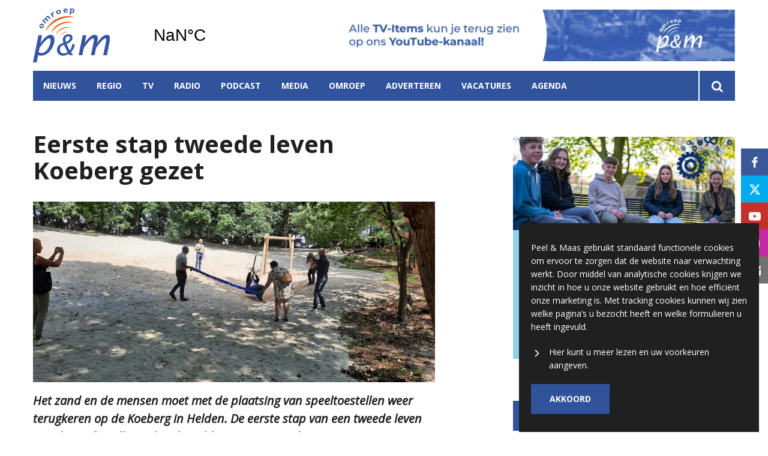

--- FILE ---
content_type: text/html; charset=UTF-8
request_url: https://www.omroeppenm.nl/eerste-stap-tweede-leven-koeberg-gezet
body_size: 11506
content:
<!DOCTYPE html><html lang="nl-NL">	<head>		<title>Eerste stap tweede leven Koeberg gezet</title>		<meta charset="utf-8">		<meta name="viewport" content="width=device-width, initial-scale=1, shrink-to-fit=no">		<meta name="robots" content="index, follow" />		<meta property="og:title" content="Eerste stap tweede leven Koeberg gezet" />		<meta name="description" content="Het zand en de mensen moet met de plaatsing van speeltoestellen weer terugkeren op de Koeberg in Helden. De eerste stap van een tweede leven van de stuifzandheuvel in de Heldense Bossen is daarmee gezet. Eerste belevingselementHet is volgens Jan Smolders van Dörper Overleg het eerste belevingselement van 't Heljes Pèdje. Het is een route die van de Heldense Bossen naar het centrum van Helden loopt. Deze belevingsroute is bedoeld voor inwoners maar moet ook toeristen trekken. Sociale snelweg"Het is een idee van het dorp zelf", zegt wethouder Paul Sanders. "Ze zijn er vreselijk fanatiek mee bezig geweest. 't Heljes Pèdje vormt de sociale snelweg van Helden."OpknappenHet Dorpsoverleg heeft nog het plan om het paadje verder op te knappen door het vernieuwen van wegdek, aanleggen van verlichting en het toevoegen van bewegingselementen. De grond van de Koeberg is eigendom van de kerk. Het kerkbestuur heeft het beschikbaar gesteld aan de gemeenschap. " />		<meta property="og:description" content="Het zand en de mensen moet met de plaatsing van speeltoestellen weer terugkeren op de Koeberg in Helden. De eerste stap van een tweede leven van de stuifzandheuvel in de Heldense Bossen is daarmee gezet. Eerste belevingselementHet is volgens Jan Smolders van Dörper Overleg het eerste belevingselement van 't Heljes Pèdje. Het is een route die van de Heldense Bossen naar het centrum van Helden loopt. Deze belevingsroute is bedoeld voor inwoners maar moet ook toeristen trekken. Sociale snelweg"Het is een idee van het dorp zelf", zegt wethouder Paul Sanders. "Ze zijn er vreselijk fanatiek mee bezig geweest. 't Heljes Pèdje vormt de sociale snelweg van Helden."OpknappenHet Dorpsoverleg heeft nog het plan om het paadje verder op te knappen door het vernieuwen van wegdek, aanleggen van verlichting en het toevoegen van bewegingselementen. De grond van de Koeberg is eigendom van de kerk. Het kerkbestuur heeft het beschikbaar gesteld aan de gemeenschap. " />		<meta property="og:image" content="https://www.omroeppenm.nl/files/202106/dist/892d8665ded2282ea9c391842986b4bc.jpg" />		<style>.row{margin:0;width:auto}.row .form-group{padding-left:15px;padding-right:15px;margin-bottom:30px}@media (max-width:992px){.row .form-group{margin-bottom:20px}}.row .form-group.hidden{display:none !important}.row .form-group.is-invalid input,.row .form-group.is-invalid textarea,.row .form-group.is-invalid .custom-radio label:before{border-color:red !important}.row .form-group.is-invalid .invalid-feedback{color:red;font-weight:300;font-size:0.86em;display:block;margin-bottom:15px;padding:5px 0;width:100%}.row .form-group .invalid-feedback{display:none}.row .form-group .col-form-label{width:auto;display:block;font-weight:700;color:#555555;background:#eeeeee;position:absolute;left:35px;top:12px;font-size:1em;line-height:1.62;transition:top 0.3s ease, font-size 0.3s ease, color 0.3s ease, font-weight 0.3s ease;pointer-events:none}.row .form-group.active .col-form-label{top:-9px;font-size:12px;font-weight:bold;color:#ec6907}.row input,.row textarea{width:100%;color:#202020;padding:12px 20px;border:1px solid #eeeeee;border-radius:0px;font-size:1em;line-height:1.62;min-height:50px;margin-bottom:0px;background:#eeeeee}.row input::placeholder,.row textarea::placeholder{color:#555555}.row textarea{height:200px}.row [data-type="button"]{text-align:left}.row .custom-checkbox{display:flex;flex-wrap:nowrap;align-items:center;padding:0}.row .custom-checkbox label{font-size:14px;line-height:15px;padding-left:20px}.row .custom-checkbox label a{color:#202020;font-weight:700;text-decoration:underline}.row .custom-checkbox input{margin-top:0px;min-height:0px;width:15px;height:15px;margin-bottom:0;-webkit-appearance:none;border:1px solid #202020;padding:0px;border-radius:4px;display:inline-block;position:relative;background:#ffffff}.row .custom-checkbox input:checked{background:#ec6907;border:1px solid #eeeeee;color:#ec6907}.row .btn-primary{padding:18px 30px;min-height:50px;background:#ec6907}.row .custom-select{width:100%;color:#202020;padding:12px 20px;border:1px solid #eeeeee;border-radius:0px;font-size:1em;line-height:1.62;background:#eeeeee;-webkit-appearance:none;-moz-appearance:none;appearance:none}.row .custom-select::-ms-expand{display:none}.row .input-group-checkboxes{display:flex;flex-wrap:wrap}.row .custom-radio{display:inline-block;margin:10px 0;width:100%}.row .custom-radio.disabled{opacity:0.6}.row .custom-radio.disabled input,.row .custom-radio.disabled label{cursor:no-drop !important}.row .custom-radio [type="radio"]:checked,.row .custom-radio [type="radio"]:not(:checked){position:absolute;left:-9999px}.row .custom-radio [type="radio"]:checked+label,.row .custom-radio [type="radio"]:not(:checked)+label{position:relative;padding-left:15px;cursor:pointer;line-height:26px;display:inline-block;color:#202020}.row .custom-radio [type="radio"]:checked+label:before,.row .custom-radio [type="radio"]:not(:checked)+label:before{content:"";position:absolute;left:0;right:auto;top:0px;width:20px;height:20px;border:2px solid #eeeeee;border-radius:100%;background:#fff}.row .custom-radio [type="radio"]:checked+label:after,.row .custom-radio [type="radio"]:not(:checked)+label:after{content:"";width:18px;height:18px;background:#ec6907;position:absolute;left:2px;top:2px;transform:scale(1) !important;border-radius:100%;-webkit-transition:all 0.2s ease;transition:all 0.2s ease}.row .custom-radio [type="radio"]:not(:checked)+label:after{opacity:0;-webkit-transform:scale(0);transform:scale(0)}.row .custom-radio [type="radio"]:checked+label:after{opacity:1;-webkit-transform:scale(1);transform:scale(1)}.row .custom-file input{display:none}.row .custom-file label{cursor:pointer;font-weight:700;color:#202020;background:#eeeeee;border:1px solid #eeeeee;padding:12px 20px;display:block;width:100%}.row .files-overview{display:flex;padding-bottom:10px;border-bottom:1px solid;width:calc(100% - 30px);margin:0 auto;font-weight:bold;justify-content:space-between}.row .files-overview i{cursor:pointer}.row .input-row{display:flex;margin:0 -5px}.row .input-row>div{padding:0 5px;position:relative}.row .input-row>div label.col-form-label{left:25px;pointer-events:none}.row .input-row>div.active label.col-form-label{top:-20px;font-size:11px}.row [data-type="date"] .col-form-label{background:transparent;position:relative;left:unset;top:unset}@media (max-width:575px){.row .form-group{flex:0 0 100%}.row .form-group .custom-checkbox{width:100%}}.row{margin:0;width:auto}.row .form-group{padding-left:15px;padding-right:15px;margin-bottom:30px}@media (max-width:992px){.row .form-group{margin-bottom:20px}}.row .form-group.hidden{display:none !important}.row .form-group.is-invalid input,.row .form-group.is-invalid textarea,.row .form-group.is-invalid .custom-radio label:before{border-color:red !important}.row .form-group.is-invalid .invalid-feedback{color:red;font-weight:300;font-size:0.86em;display:block;margin-bottom:15px;padding:5px 0;width:100%}.row .form-group .invalid-feedback{display:none}.row .form-group .col-form-label{width:auto;display:block;font-weight:700;color:#555555;background:#eeeeee;position:absolute;left:35px;top:12px;font-size:1em;line-height:1.62;transition:top 0.3s ease, font-size 0.3s ease, color 0.3s ease, font-weight 0.3s ease;pointer-events:none}.row .form-group.active .col-form-label{top:-9px;font-size:12px;font-weight:bold;color:#ec6907}.row input,.row textarea{width:100%;color:#202020;padding:12px 20px;border:1px solid #eeeeee;border-radius:0px;font-size:1em;line-height:1.62;min-height:50px;margin-bottom:0px;background:#eeeeee}.row input::placeholder,.row textarea::placeholder{color:#555555}.row textarea{height:200px}.row [data-type="button"]{text-align:left}.row .custom-checkbox{display:flex;flex-wrap:nowrap;align-items:center;padding:0}.row .custom-checkbox label{font-size:14px;line-height:15px;padding-left:20px}.row .custom-checkbox label a{color:#202020;font-weight:700;text-decoration:underline}.row .custom-checkbox input{margin-top:0px;min-height:0px;width:15px;height:15px;margin-bottom:0;-webkit-appearance:none;border:1px solid #202020;padding:0px;border-radius:4px;display:inline-block;position:relative;background:#ffffff}.row .custom-checkbox input:checked{background:#ec6907;border:1px solid #eeeeee;color:#ec6907}.row .btn-primary{padding:18px 30px;min-height:50px;background:#ec6907}.row .custom-select{width:100%;color:#202020;padding:12px 20px;border:1px solid #eeeeee;border-radius:0px;font-size:1em;line-height:1.62;background:#eeeeee;-webkit-appearance:none;-moz-appearance:none;appearance:none}.row .custom-select::-ms-expand{display:none}.row .input-group-checkboxes{display:flex;flex-wrap:wrap}.row .custom-radio{display:inline-block;margin:10px 0;width:100%}.row .custom-radio.disabled{opacity:0.6}.row .custom-radio.disabled input,.row .custom-radio.disabled label{cursor:no-drop !important}.row .custom-radio [type="radio"]:checked,.row .custom-radio [type="radio"]:not(:checked){position:absolute;left:-9999px}.row .custom-radio [type="radio"]:checked+label,.row .custom-radio [type="radio"]:not(:checked)+label{position:relative;padding-left:15px;cursor:pointer;line-height:26px;display:inline-block;color:#202020}.row .custom-radio [type="radio"]:checked+label:before,.row .custom-radio [type="radio"]:not(:checked)+label:before{content:"";position:absolute;left:0;right:auto;top:0px;width:20px;height:20px;border:2px solid #eeeeee;border-radius:100%;background:#fff}.row .custom-radio [type="radio"]:checked+label:after,.row .custom-radio [type="radio"]:not(:checked)+label:after{content:"";width:18px;height:18px;background:#ec6907;position:absolute;left:2px;top:2px;transform:scale(1) !important;border-radius:100%;-webkit-transition:all 0.2s ease;transition:all 0.2s ease}.row .custom-radio [type="radio"]:not(:checked)+label:after{opacity:0;-webkit-transform:scale(0);transform:scale(0)}.row .custom-radio [type="radio"]:checked+label:after{opacity:1;-webkit-transform:scale(1);transform:scale(1)}.row .custom-file input{display:none}.row .custom-file label{cursor:pointer;font-weight:700;color:#202020;background:#eeeeee;border:1px solid #eeeeee;padding:12px 20px;display:block;width:100%}.row .files-overview{display:flex;padding-bottom:10px;border-bottom:1px solid;width:calc(100% - 30px);margin:0 auto;font-weight:bold;justify-content:space-between}.row .files-overview i{cursor:pointer}.row .input-row{display:flex;margin:0 -5px}.row .input-row>div{padding:0 5px;position:relative}.row .input-row>div label.col-form-label{left:25px;pointer-events:none}.row .input-row>div.active label.col-form-label{top:-20px;font-size:11px}.row [data-type="date"] .col-form-label{background:transparent;position:relative;left:unset;top:unset}@media (max-width:575px){.row .form-group{flex:0 0 100%}.row .form-group .custom-checkbox{width:100%}}.row{margin:0;width:auto}.row .form-group{padding-left:15px;padding-right:15px;margin-bottom:30px}@media (max-width:992px){.row .form-group{margin-bottom:20px}}.row .form-group.hidden{display:none !important}.row .form-group.is-invalid input,.row .form-group.is-invalid textarea,.row .form-group.is-invalid .custom-radio label:before{border-color:red !important}.row .form-group.is-invalid .invalid-feedback{color:red;font-weight:300;font-size:0.86em;display:block;margin-bottom:15px;padding:5px 0;width:100%}.row .form-group .invalid-feedback{display:none}.row .form-group .col-form-label{width:auto;display:block;font-weight:700;color:#555555;background:#eeeeee;position:absolute;left:35px;top:12px;font-size:1em;line-height:1.62;transition:top 0.3s ease, font-size 0.3s ease, color 0.3s ease, font-weight 0.3s ease;pointer-events:none}.row .form-group.active .col-form-label{top:-9px;font-size:12px;font-weight:bold;color:#ec6907}.row input,.row textarea{width:100%;color:#202020;padding:12px 20px;border:1px solid #eeeeee;border-radius:0px;font-size:1em;line-height:1.62;min-height:50px;margin-bottom:0px;background:#eeeeee}.row input::placeholder,.row textarea::placeholder{color:#555555}.row textarea{height:200px}.row [data-type="button"]{text-align:left}.row .custom-checkbox{display:flex;flex-wrap:nowrap;align-items:center;padding:0}.row .custom-checkbox label{font-size:14px;line-height:15px;padding-left:20px}.row .custom-checkbox label a{color:#202020;font-weight:700;text-decoration:underline}.row .custom-checkbox input{margin-top:0px;min-height:0px;width:15px;height:15px;margin-bottom:0;-webkit-appearance:none;border:1px solid #202020;padding:0px;border-radius:4px;display:inline-block;position:relative;background:#ffffff}.row .custom-checkbox input:checked{background:#ec6907;border:1px solid #eeeeee;color:#ec6907}.row .btn-primary{padding:18px 30px;min-height:50px;background:#ec6907}.row .custom-select{width:100%;color:#202020;padding:12px 20px;border:1px solid #eeeeee;border-radius:0px;font-size:1em;line-height:1.62;background:#eeeeee;-webkit-appearance:none;-moz-appearance:none;appearance:none}.row .custom-select::-ms-expand{display:none}.row .input-group-checkboxes{display:flex;flex-wrap:wrap}.row .custom-radio{display:inline-block;margin:10px 0;width:100%}.row .custom-radio.disabled{opacity:0.6}.row .custom-radio.disabled input,.row .custom-radio.disabled label{cursor:no-drop !important}.row .custom-radio [type="radio"]:checked,.row .custom-radio [type="radio"]:not(:checked){position:absolute;left:-9999px}.row .custom-radio [type="radio"]:checked+label,.row .custom-radio [type="radio"]:not(:checked)+label{position:relative;padding-left:15px;cursor:pointer;line-height:26px;display:inline-block;color:#202020}.row .custom-radio [type="radio"]:checked+label:before,.row .custom-radio [type="radio"]:not(:checked)+label:before{content:"";position:absolute;left:0;right:auto;top:0px;width:20px;height:20px;border:2px solid #eeeeee;border-radius:100%;background:#fff}.row .custom-radio [type="radio"]:checked+label:after,.row .custom-radio [type="radio"]:not(:checked)+label:after{content:"";width:18px;height:18px;background:#ec6907;position:absolute;left:2px;top:2px;transform:scale(1) !important;border-radius:100%;-webkit-transition:all 0.2s ease;transition:all 0.2s ease}.row .custom-radio [type="radio"]:not(:checked)+label:after{opacity:0;-webkit-transform:scale(0);transform:scale(0)}.row .custom-radio [type="radio"]:checked+label:after{opacity:1;-webkit-transform:scale(1);transform:scale(1)}.row .custom-file input{display:none}.row .custom-file label{cursor:pointer;font-weight:700;color:#202020;background:#eeeeee;border:1px solid #eeeeee;padding:12px 20px;display:block;width:100%}.row .files-overview{display:flex;padding-bottom:10px;border-bottom:1px solid;width:calc(100% - 30px);margin:0 auto;font-weight:bold;justify-content:space-between}.row .files-overview i{cursor:pointer}.row .input-row{display:flex;margin:0 -5px}.row .input-row>div{padding:0 5px;position:relative}.row .input-row>div label.col-form-label{left:25px;pointer-events:none}.row .input-row>div.active label.col-form-label{top:-20px;font-size:11px}.row [data-type="date"] .col-form-label{background:transparent;position:relative;left:unset;top:unset}@media (max-width:575px){.row .form-group{flex:0 0 100%}.row .form-group .custom-checkbox{width:100%}}</style>		<script async src="https://www.googletagmanager.com/gtag/js?id=UA-58747390-1"></script>		<script>		window.dataLayer = window.dataLayer || [];		function gtag(){dataLayer.push(arguments);}		gtag('js', new Date());		gtag('config', 'UA-58747390-1');		</script> 		<script>		(function(w,d,s,l,i){w[l]=w[l]||[];w[l].push({'gtm.start':		new Date().getTime(),event:'gtm.js'});var f=d.getElementsByTagName(s)[0],		j=d.createElement(s),dl=l!='dataLayer'?'&l='+l:'';j.async=true;j.src=		'https://www.googletagmanager.com/gtm.js?id='+i+dl;f.parentNode.insertBefore(j,f);		})(window,document,'script','dataLayer','GTM-MM9KSR5');		</script> <link rel="icon" type="image/png" href="/files/202106/dist/favicon-1-16x16.png" sizes="16x16"> <link rel="icon" type="image/png" href="/files/202106/dist/favicon-1-32x32.png" sizes="32x32"> <link rel="icon" type="image/png" href="/files/202106/dist/favicon-1-96x96.png" sizes="96x96"> <style>@keyframes rotate {	0%   {transform:rotate(0deg);}	100% {transform:rotate(360deg);}}.page-body:before {	content:'';	position:fixed;	width:100%;	height:100%;	top:0px;	left:0px;	background:white;	z-index:9999;	transition: opacity .3s ease, visibility .3s ease;}.page-body:after {	content:'\e910';	font-family:'icomoon';	z-index:10000;	color:#30539b;	font-size:50px;	position:fixed;	top:0px;	left:0px;	width:100%;	height:100%;	display:flex;	align-items:center;	justify-content:center;	animation: rotate 1s linear 0s infinite;}html.transition .page-body:before {	opacity:0;	visibility:hidden;}html.transition .page-body:after {	opacity:0;	visibility:hidden;}	.page-body.page-body-form-editor:before,.page-body.page-body-form-editor:after {	content:unset;	display:none;}	</style> <link rel="canonical" href="https://www.omroeppenm.nl/eerste-stap-tweede-leven-koeberg-gezet">	</head>	<body class="page-body" data-id-website="1"><section id="block1" data-block-type="container" data-block-id="1"  class="block-container header " >    <section id="block153" data-block-type="component" data-block-id="153"  class="block-component col col-12 col-sm-12 col-md-12 col-lg-12 col-xl-12 " >    <section id="block392" data-block-type="group" data-block-id="392" data-block-key="153"  class="block-group col col-12 col-sm-12 col-md-12 col-lg-12 col-xl-12 header_v2 " >    <div class="header-container" >	<section id="block393" data-block-type="group" data-block-id="393" data-block-key="153"  class="block-group col col-12 col-sm-12 col-md-12 col-lg-12 col-xl-12 header_area " >    <div id="block396" data-block-type="image" data-block-id="396" data-block-key="153"  class="block-image col col-4 col-sm-4 col-md-4 col-lg-3 col-xl-3 " >    <a href="/" ><picture>            <source  data-srcset="/files/202106/raw/35358be4391b27901384919293d3ca79.svg">      <img data-src="/files/202106/raw/35358be4391b27901384919293d3ca79.svg" data-srcset="/files/202106/raw/35358be4391b27901384919293d3ca79.svg"></picture>   </a></div><div id="block395" data-block-type="html" data-block-id="395" data-block-key="153"  class="block-html col col-4 col-sm-4 col-md-4 col-lg-2 col-xl-2 " >    <div id="nav-icon" class="" onclick="global.toggleMenu('block394');">  <span></span>  <span></span>  <span></span>  <span></span></div></div><div id="block398" data-block-type="html" data-block-id="398" data-block-key="153"  class="block-html col col-1 col-sm-1 col-md-1 col-lg-1 col-xl-1 " >    <a class="weatherwidget-io" href="https://forecast7.com/nl/51d335d98/panningen/" data-mode="Current" data-days="3" >Panningen, Netherlands</a><script>!function(d,s,id){var js,fjs=d.getElementsByTagName(s)[0];if(!d.getElementById(id)){js=d.createElement(s);js.id=id;js.src='https://weatherwidget.io/js/widget.min.js';js.async=true;fjs.parentNode.insertBefore(js,fjs);}}(document,'script','weatherwidget-io-js');</script></div><section id="block843" data-block-type="component" data-block-id="843" data-block-key="153"  class="block-component col col-12 col-sm-12 col-md-12 col-lg-6 col-xl-6 " >    <div id="block844" data-block-type="content" data-block-id="844" data-block-key="843"  class="block-content col col-12 col-sm-12 col-md-12 col-lg-12 col-xl-12 " >    <div class="col-12">	<a href="javascript:void(0);" onclick="advertisement_counter.count('51', 'https://www.youtube.com/user/omroeppenm', '2015');" class="cta-item">		<picture>            <source media="(max-width: 575px)" type="image/webp" data-srcset="/files/202106/dist/2cbcd088baaf9bef505605348774b848.webp">            <source media="(max-width: 992px)" type="image/webp" data-srcset="/files/202106/dist/7abdffe3a91f8af4e7c1c7f4a626bfbb.webp">            <source  type="image/webp" data-srcset="/files/202106/dist/5e97cbd829e12066dafde21bc54c58d9.webp">            <source media="(max-width: 575px)" data-srcset="/files/202106/dist/2cbcd088baaf9bef505605348774b848.jpg">            <source media="(max-width: 992px)" data-srcset="/files/202106/dist/7abdffe3a91f8af4e7c1c7f4a626bfbb.jpg">      <img data-src="/files/202106/dist/5e97cbd829e12066dafde21bc54c58d9.jpg" data-srcset="/files/202106/dist/5e97cbd829e12066dafde21bc54c58d9.jpg"></picture>	</a></div></div></section></section><div id="block618" data-block-type="html" data-block-id="618" data-block-key="153"  class="block-html col col-12 col-sm-12 col-md-12 col-lg-12 col-xl-12 " >    </div><section id="block394" data-block-type="group" data-block-id="394" data-block-key="153"  class="block-group col col-12 col-sm-12 col-md-12 col-lg-12 col-xl-12 menu_header " >    <div id="block580" data-block-type="form" data-block-id="580" data-block-key="153"  class="block-form col col-12 col-sm-12 col-md-12 col-lg-12 col-xl-12 " >    <form id="61PgjtVkutew" class="form-default ff " method="get" lang="nl" currency="EUR" action="/zoekresultaten" enctype="multipart/form-data" data-validate-change novalidate>        <div class="form-step " id="414IqbNpklqa"  data-form-step="1">            <div class="row" >                    <div class="form-group col search-startdate"  data-type="date" element-type="date" element-id="28">    <label for="MYGkkChZIBWz" class="col-form-label">Datum vanaf:</label>    <div class="input-group">        <input type="date" class="form-control pikaday" id="MYGkkChZIBWz" name="startdate" value="" autocomplete="off">    </div></div>                    <div class="form-group col search-duedate"  data-type="date" element-type="date" element-id="29">    <label for="pTG28pP8UpFG" class="col-form-label">Datum tot:</label>    <div class="input-group">        <input type="date" class="form-control pikaday" id="pTG28pP8UpFG" name="duedate" value="" autocomplete="off">    </div></div>            </div>            <div class="row" >                    <div class="form-group col"  data-type="text" element-type="text" element-id="15">    <label for="wJtXeNgveCCn" class="col-form-label">Zoeken</label>    <div class="input-group">        <input type="text" class="form-control" id="wJtXeNgveCCn" name="q" value="">    </div></div>                    <div class="form-group col"  data-type="button" element-type="button" element-id="16">    <button type="submit" name="field_16" class="btn btn-primary"><i class="icon-search"></i></button></div>            </div>                    <input type="hidden" class="" id="PixWT125dDBL" name="_validation"  />                    <input type="hidden" class="" id="wGmWJ6dUwL5S" name="id_form" value="4"  />        </div></form></div><div id="block399" data-block-type="menu" data-block-id="399" data-block-key="153"  class="block-menu col col-12 col-sm-12 col-md-12 col-lg-11 col-xl-11 " >    <ul>        <li class="menu-item-news has-items">            <a class=""  href="/nieuws">Nieuws</a>                <ul>                        <li class="">                            <a class=""  href="/sport">Sport</a>                        </li>                        <li class="">                            <a class=""  href="/politiek">Politiek</a>                        </li>                        <li class="">                            <a class=""  href="/dwars-door-limburg">Dwars door Limburg</a>                        </li>                        <li class="">                            <a class=""  href="/familieberichten">Familieberichten</a>                        </li>                        <li class="">                            <a class=""  href="/gemeenteraadsverkiezingen">Gemeenteraadsverkiezingen 2026</a>                        </li>                </ul>        </li>        <li class="menu-item-region has-items">            <a class=""  href="/peel-en-maas?region=1">Regio</a>                <ul>                        <li class="">                            <a class=""  href="/peel-en-maas">Peel en Maas</a>                        </li>                        <li class="">                            <a class=""  href="/beesel">Beesel</a>                        </li>                </ul>        </li>        <li class=" has-items">            <a class=""  href="/tv">TV</a>                <ul>                        <li class="">                            <a class=""  href="/tv">Live</a>                        </li>                        <li class="">                            <a class=""  href="/tv#block440">Gids</a>                        </li>                        <li class="">                            <a class=""  href="/tv#block523">Programma's gemist</a>                        </li>                </ul>        </li>        <li class=" has-items">            <a class=""  href="/radio">Radio</a>                <ul>                        <li class="">                            <a class=""  href="/radio">Live</a>                        </li>                        <li class="">                            <a class=""  href="/radio#block440">Gids</a>                        </li>                        <li class="">                            <a class=""  href="/radio#block523">Programma's gemist</a>                        </li>                        <li class="">                            <a class=""  target="blank" href="https://omroep.peelmaas.com/index.php/app-de-dj">App de DJ</a>                        </li>                </ul>        </li>        <li class="">            <a class=""  href="/podcast">Podcast</a>        </li>        <li class=" has-items">            <a class=""  href="/media">Media</a>                <ul>                        <li class="">                            <a class=""  href="/fotos">Foto's</a>                        </li>                </ul>        </li>        <li class=" has-items">            <a class=""  href="/over-ons">Omroep</a>                <ul>                        <li class="">                            <a class=""  href="/omroep">Nieuws van de omroep</a>                        </li>                        <li class="">                            <a class=""  href="/podcast">Podcast</a>                        </li>                        <li class="">                            <a class=""  href="/p-m-liedjesfestival">P&M Liedjesfestival</a>                        </li>                        <li class="">                            <a class=""  href="/ut-p-m-ho-c3-a9s">Ut P&M Hoés</a>                        </li>                        <li class="">                            <a class=""  href="/tip-de-redactie">Tip ons</a>                        </li>                </ul>        </li>        <li class="">            <a class=""  href="/adverteren">Adverteren</a>        </li>        <li class="">            <a class=""  href="/vacatures">Vacatures</a>        </li>        <li class="">            <a class=""  href="/agenda">Agenda</a>        </li></ul></div><div id="block423" data-block-type="text" data-block-id="423" data-block-key="153"  class="block-text col col-12 col-sm-12 col-md-12 col-lg-1 col-xl-1 " >    <a href="/zoekresultaten"><i class="icon-search"></i></a></div></section><div id="block651" data-block-type="menu" data-block-id="651" data-block-key="153"  class="block-menu col col-12 col-sm-12 col-md-12 col-lg-12 col-xl-12 " >    <ul>        <li class="">            <a class=""  href="/nieuws">Nieuws</a>        </li>        <li class="">            <a class=""  href="/tv">TV</a>        </li>        <li class="">            <a class=""  href="/radio">Radio</a>        </li></ul></div><div id="block653" data-block-type="content" data-block-id="653" data-block-key="153"  class="block-content col col-12 col-sm-12 col-md-12 col-lg-12 col-xl-12 " >    <ul>	<li category-id="2">	<a href="/sport?category=2">Sport</a></li></ul></div><div id="block710" data-block-type="content" data-block-id="710" data-block-key="153"  class="block-content col col-12 col-sm-12 col-md-12 col-lg-12 col-xl-12 " >    <ul>	<li region-id="2">	<a href="/beesel?region=2">Beesel</a></li><li region-id="1">	<a href="/peel-en-maas?region=1">Peel en Maas</a></li></ul></div></div></section></section></section><section id="block30" data-block-type="container" data-block-id="30"  class="block-container content " >    <section id="block31" data-block-type="container" data-block-id="31"  class="block-container content_inside " >    <div id="block564" data-block-type="form" data-block-id="564"  class="block-form col col-12 col-sm-12 col-md-12 col-lg-12 col-xl-12 " >    <form id="DT8BjvX9qVCA" class="form-default ff " method="post" lang="nl" currency="EUR" action="#" enctype="multipart/form-data" data-validate-change novalidate>        <div class="form-step " id="SbluejrVpqAx"  data-form-step="1">            <div class="row" >                    <div class="form-group col"  data-type="button" element-type="button" element-id="18">    <button type="submit" name="views_count_submit" class="btn btn-primary"></button></div>            </div>                    <input type="hidden" class="" id="6gteFxsP7qji" name="views_count" value="17"  />                    <input type="hidden" class=" article-id" id="3cAKG7hs2LLp" name="id" value="993"  />                    <input type="hidden" class="" id="uBuIm9prdtMN" name="id_website" value="1"  />                    <input type="hidden" class="" id="taLgyenaUCtC" name="_validation"  />                    <input type="hidden" class="" id="F81ICdgAbzPB" name="id_form" value="5"  />        </div></form></div><section id="block141" data-block-type="group" data-block-id="141"  class="block-group col col-12 col-sm-12 col-md-12 col-lg-7 col-xl-7 " >    <div id="block263" data-block-type="html" data-block-id="263"  class="block-html col col-12 col-sm-12 col-md-12 col-lg-12 col-xl-12 " >    <h1>Eerste stap tweede leven Koeberg gezet</h1></div><div id="block627" data-block-type="image" data-block-id="627"  class="block-image col col-12 col-sm-12 col-md-12 col-lg-12 col-xl-12 " >    <picture>            <source media="(max-width: 575px)" data-srcset="/files/202106/src/xs/5705fad743900603c236a15a1e320a53.jpg">            <source media="(max-width: 992px)" data-srcset="/files/202106/src/md/5705fad743900603c236a15a1e320a53.jpg">      <img data-src="/files/202106/src/xl/5705fad743900603c236a15a1e320a53.jpg" data-srcset="/files/202106/src/xl/5705fad743900603c236a15a1e320a53.jpg"></picture></div><div id="block187" data-block-type="html" data-block-id="187"  class="block-html col col-12 col-sm-12 col-md-12 col-lg-12 col-xl-12 " >    <div class="intro">Het zand en de mensen moet met de plaatsing van speeltoestellen weer terugkeren op de Koeberg in Helden. De eerste stap van een tweede leven van de stuifzandheuvel in de Heldense Bossen is daarmee gezet. Eerste belevingselementHet is volgens Jan Smolders van Dörper Overleg het eerste belevingselement van 't Heljes Pèdje. Het is een route die van de Heldense Bossen naar het centrum van Helden loopt. Deze belevingsroute is bedoeld voor inwoners maar moet ook toeristen trekken. Sociale snelweg"Het is een idee van het dorp zelf", zegt wethouder Paul Sanders. "Ze zijn er vreselijk fanatiek mee bezig geweest. 't Heljes Pèdje vormt de sociale snelweg van Helden."OpknappenHet Dorpsoverleg heeft nog het plan om het paadje verder op te knappen door het vernieuwen van wegdek, aanleggen van verlichting en het toevoegen van bewegingselementen. De grond van de Koeberg is eigendom van de kerk. Het kerkbestuur heeft het beschikbaar gesteld aan de gemeenschap. </div><h5>Deborah Parren | 21 juli 2021 17:14 | Aangepast op 21 juli 2021 17:14</h5><div class="social-share">	<div class="social-share-links">		<a href="https://www.linkedin.com/shareArticle?url=https://www.omroeppenm.nl/eerste-stap-tweede-leven-koeberg-gezet" target="blank" rel="noopener noreferrer"><i class="icon-linkedin"></i></a>		<a href="https://www.facebook.com/sharer.php?u=https://www.omroeppenm.nl/eerste-stap-tweede-leven-koeberg-gezet" target="blank" rel="noopener noreferrer"><i class="icon-facebook"></i></a>		<a href="https://twitter.com/intent/tweet?url=https://www.omroeppenm.nl/eerste-stap-tweede-leven-koeberg-gezet" target="blank" rel="noopener noreferrer"><i class="icon-twitter"></i></a>	</div>	<div class="social-share-text">		<h5>Deel dit artikel</h5>	</div></div></div><section id="block148" data-block-type="group" data-block-id="148"  class="block-group col col-12 col-sm-12 col-md-12 col-lg-12 col-xl-12 " >    <section id="block142" data-block-type="component" data-block-id="142" data-component-type="frontend"  class="block-component col col-12 col-sm-12 col-md-12 col-lg-12 col-xl-12 " >    <section class="components-row" data-row-key="kfUIvaqt3tSVMb5" data-component-id="11"><div id="block159" data-block-type="text" data-block-id="159" data-block-key="kfUIvaqt3tSVMb5"  class="block-text col col-12 col-sm-12 col-md-12 col-lg-12 col-xl-12 " >    <div></div></div></section><section class="components-row" data-row-key="vdQPwzrcsYXI2zV" data-component-id="11"><div id="block159" data-block-type="text" data-block-id="159" data-block-key="vdQPwzrcsYXI2zV"  class="block-text col col-12 col-sm-12 col-md-12 col-lg-12 col-xl-12 " >    <div class="inline-embed inline-video"><iframe width="560" height="315" src="https://www.youtube.com/embed/bH-uAT8CzO4" title="YouTube video player" frameborder="0" allow="accelerometer; autoplay; clipboard-write; encrypted-media; gyroscope; picture-in-picture" allowfullscreen></iframe></div></div></section><section class="components-row" data-row-key="jkU1FSsD7XvKmGq" data-component-id="14"><div id="block124" data-block-type="image" data-block-id="124" data-block-key="jkU1FSsD7XvKmGq"  class="block-image col col-12 col-sm-12 col-md-12 col-lg-12 col-xl-12 " >    <picture>            <source media="(max-width: 575px)" data-srcset="/files/202106/src/xs/373fe212beca8139e30210e776a27380.jpg">            <source media="(max-width: 992px)" data-srcset="/files/202106/src/md/373fe212beca8139e30210e776a27380.jpg">      <img data-src="/files/202106/src/xl/373fe212beca8139e30210e776a27380.jpg" data-srcset="/files/202106/src/xl/373fe212beca8139e30210e776a27380.jpg"></picture></div></section></section></section></section><section id="block143" data-block-type="group" data-block-id="143"  class="block-group col col-12 col-sm-12 col-md-12 col-lg-4 col-xl-4 " >    <section id="block836" data-block-type="component" data-block-id="836"  class="block-component col col-12 col-sm-12 col-md-12 col-lg-12 col-xl-12 " >    <section id="block517" data-block-type="group" data-block-id="517" data-block-key="836"  class="block-group col col-12 col-sm-12 col-md-12 col-lg-12 col-xl-12 " >    <div id="block518" data-block-type="content" data-block-id="518" data-block-key="836"  class="block-content col col-12 col-sm-12 col-md-12 col-lg-12 col-xl-12 " >    <div class="lnn-slider">	<div class="lnn-item col-12">	<div data-id="34" data-url="https://www.yuverta.nl/vmbo/scholen/vmbo-horst/open-dag-februari-2026/?utm_medium=banner&utm_source=online&utm_campaign=open-dag-februari-2026&utm_content=omroep-pm" data-clicks="215" class="cta-item">		<picture>            <source media="(max-width: 575px)" type="image/webp" data-srcset="/files/202106/dist/80fdc368b21f65b520bb8c1a7ec7deac.webp">            <source media="(max-width: 992px)" type="image/webp" data-srcset="/files/202106/dist/d94bf4b294090811041d19722126dff8.webp">            <source  type="image/webp" data-srcset="/files/202106/dist/07db81b06ba334992f73fca9feac163b.webp">            <source media="(max-width: 575px)" data-srcset="/files/202106/dist/80fdc368b21f65b520bb8c1a7ec7deac.jpg">            <source media="(max-width: 992px)" data-srcset="/files/202106/dist/d94bf4b294090811041d19722126dff8.jpg">      <img data-src="/files/202106/dist/07db81b06ba334992f73fca9feac163b.jpg" data-srcset="/files/202106/dist/07db81b06ba334992f73fca9feac163b.jpg"></picture>	</div></div><div class="lnn-item col-12">	<div data-id="21" data-url="https://www.omroeppenm.nl/fotos" data-clicks="3936" class="cta-item">		<picture>            <source media="(max-width: 575px)" type="image/webp" data-srcset="/files/202106/dist/e65b92ea595c0d7b3f8c05ec5d357484.webp">            <source media="(max-width: 992px)" type="image/webp" data-srcset="/files/202106/dist/a889455389589d366d9108c348f48f7b.webp">            <source  type="image/webp" data-srcset="/files/202106/dist/84f05eda849df5e7262623814b92b719.webp">            <source media="(max-width: 575px)" data-srcset="/files/202106/dist/e65b92ea595c0d7b3f8c05ec5d357484.jpg">            <source media="(max-width: 992px)" data-srcset="/files/202106/dist/a889455389589d366d9108c348f48f7b.jpg">      <img data-src="/files/202106/dist/84f05eda849df5e7262623814b92b719.jpg" data-srcset="/files/202106/dist/84f05eda849df5e7262623814b92b719.jpg"></picture>	</div></div><div class="lnn-item col-12">	<div data-id="14" data-url="https://omroep.peelmaas.com/index.php/vastelaoves-top-111" data-clicks="560" class="cta-item">		<picture>            <source media="(max-width: 575px)" type="image/webp" data-srcset="/files/202106/dist/9dc08b62d3ee5f73d3a0f2bfe8c0a32b.webp">            <source media="(max-width: 992px)" type="image/webp" data-srcset="/files/202106/dist/3e0a1564be3a7eb4dba6cdd021576f9d.webp">            <source  type="image/webp" data-srcset="/files/202106/dist/af3de870e5b93779873fb47488fe945a.webp">            <source media="(max-width: 575px)" data-srcset="/files/202106/dist/9dc08b62d3ee5f73d3a0f2bfe8c0a32b.jpg">            <source media="(max-width: 992px)" data-srcset="/files/202106/dist/3e0a1564be3a7eb4dba6cdd021576f9d.jpg">      <img data-src="/files/202106/dist/af3de870e5b93779873fb47488fe945a.jpg" data-srcset="/files/202106/dist/af3de870e5b93779873fb47488fe945a.jpg"></picture>	</div></div><div class="lnn-item col-12">	<div data-id="60" data-url="https://www.bohaco.nl/open-huis/" data-clicks="130" class="cta-item">		<picture>            <source media="(max-width: 575px)" type="image/webp" data-srcset="/files/202106/dist/91a231f1ee53ba8b4fa47c949407d57f.webp">            <source media="(max-width: 992px)" type="image/webp" data-srcset="/files/202106/dist/ff5ae3494e8a6328d4883f7d2a6b7195.webp">            <source  type="image/webp" data-srcset="/files/202106/dist/f63e681d2a37063994ac621847e8510d.webp">            <source media="(max-width: 575px)" data-srcset="/files/202106/dist/91a231f1ee53ba8b4fa47c949407d57f.jpg">            <source media="(max-width: 992px)" data-srcset="/files/202106/dist/ff5ae3494e8a6328d4883f7d2a6b7195.jpg">      <img data-src="/files/202106/dist/f63e681d2a37063994ac621847e8510d.jpg" data-srcset="/files/202106/dist/f63e681d2a37063994ac621847e8510d.jpg"></picture>	</div></div><div class="lnn-item col-12">	<div data-id="69" data-url="https://www.omroeppenm.nl/agenda" data-clicks="341" class="cta-item">		<picture>            <source media="(max-width: 575px)" type="image/webp" data-srcset="/files/202106/dist/74279e8001a8615ea2fab45084a49cd5.webp">            <source media="(max-width: 992px)" type="image/webp" data-srcset="/files/202106/dist/ef6218f4b92e016e624281461e607207.webp">            <source  type="image/webp" data-srcset="/files/202106/dist/c34ae5125d593e172909eeae0032d035.webp">            <source media="(max-width: 575px)" data-srcset="/files/202106/dist/74279e8001a8615ea2fab45084a49cd5.png">            <source media="(max-width: 992px)" data-srcset="/files/202106/dist/ef6218f4b92e016e624281461e607207.png">      <img data-src="/files/202106/dist/c34ae5125d593e172909eeae0032d035.png" data-srcset="/files/202106/dist/c34ae5125d593e172909eeae0032d035.png"></picture>	</div></div></div></div></section></section><div id="block533" data-block-type="html" data-block-id="533"  class="block-html col col-12 col-sm-12 col-md-12 col-lg-12 col-xl-12 " >    <a href="/tv" class="btn btn-primary sidebar-button">Live TV <i class="icon-chevron-right"></i></a></div><div id="block534" data-block-type="html" data-block-id="534"  class="block-html col col-12 col-sm-12 col-md-12 col-lg-12 col-xl-12 " >    <a href="/radio" class="btn btn-primary sidebar-button">Live radio <i class="icon-chevron-right"></i></a><a href="/contact" class="btn btn-primary sidebar-button">Waar vind je ons? <i class="icon-chevron-right"></i></a></div><section id="block535" data-block-type="component" data-block-id="535"  class="block-component col col-12 col-sm-12 col-md-12 col-lg-12 col-xl-12 " >    <div id="block511" data-block-type="content" data-block-id="511" data-block-key="535"  class="block-content col col-12 col-sm-12 col-md-12 col-lg-12 col-xl-12 " >    <div class="category-heading col-12">	<h2>Meest gelezen</h2></div><div class="col-12">	<div class="article-list-item" onclick="location.href='/nieuws/politie-in-panningen-zoekt-voertuig-wegens-doorrijden-na-ongeval'">		<i class="icon-caret-right" ></i>		<div class="info">			<h4><a href="/nieuws/politie-in-panningen-zoekt-voertuig-wegens-doorrijden-na-ongeval">Politie in Panningen zoekt voertuig wegens doorrijden na ongeval</a></h4>			<p>Youri Buis | 14 jan 2026 09:51</p>		</div>	</div></div><div class="col-12">	<div class="article-list-item" onclick="location.href='/nieuws/nieuwe-huisarts-en-praktijkhouder-versterkt-huisartsenpraktijk'">		<i class="icon-caret-right" ></i>		<div class="info">			<h4><a href="/nieuws/nieuwe-huisarts-en-praktijkhouder-versterkt-huisartsenpraktijk">Nieuwe huisarts en praktijkhouder versterkt huisartsenpraktijk</a></h4>			<p>Indy Zwiggelaar | 13 jan 2026 09:55</p>		</div>	</div></div><div class="col-12">	<div class="article-list-item" onclick="location.href='/nieuws/rijverenigingen-peel-en-maas-maken-zich-zorgen-over-verdwijnen-waarderingssubsidie'">		<i class="icon-caret-right" ></i>		<div class="info">			<h4><a href="/nieuws/rijverenigingen-peel-en-maas-maken-zich-zorgen-over-verdwijnen-waarderingssubsidie">Rijverenigingen Peel en Maas maken zich zorgen over verdwijnen waarderingssubsidie</a></h4>			<p>De redactie | 16 jan 2026 14:37</p>		</div>	</div></div><div class="col-12">	<div class="article-list-item" onclick="location.href='/nieuws/mat-en-ingrid-dragen-beringse-cafetaria-na-bijna-41-jaar-over-het-is-genoeg-geweest'">		<i class="icon-caret-right" ></i>		<div class="info">			<h4><a href="/nieuws/mat-en-ingrid-dragen-beringse-cafetaria-na-bijna-41-jaar-over-het-is-genoeg-geweest">Mat en Ingrid dragen Beringse cafetaria na bijna 41 jaar over: “Het is genoeg geweest”</a></h4>			<p>Youri Buis | 12 jan 2026 15:17</p>		</div>	</div></div><div class="col-12">	<div class="article-list-item" onclick="location.href='/nieuws/veel-waarschuwingen-bij-controles-in-blauwe-zone-panningen'">		<i class="icon-caret-right" ></i>		<div class="info">			<h4><a href="/nieuws/veel-waarschuwingen-bij-controles-in-blauwe-zone-panningen">Veel waarschuwingen bij controles in blauwe zone Panningen</a></h4>			<p>Indy Zwiggelaar | 14 jan 2026 15:50</p>		</div>	</div></div></div></section></section><section id="block379" data-block-type="component" data-block-id="379"  class="block-component col col-12 col-sm-12 col-md-12 col-lg-12 col-xl-12 " >    <div id="block378" data-block-type="content" data-block-id="378" data-block-key="379"  class="block-content col col-12 col-sm-12 col-md-12 col-lg-12 col-xl-12 " >    <h3 class="col-12">Lees ook</h3><div class="col-12 col-sm-6 col-lg-4">	<div class="card-mc-article" onclick="location.href='/nieuws/nieuws/loeren-bij-de-boeren-dit-jaar-in-kessel-en-helden'">		<div class="image">			<picture>            <source media="(max-width: 575px)" type="image/webp" data-srcset="/files/202106/dist/c7d08ac39017a1bf8f86e04e2f1918b9.webp">            <source media="(max-width: 992px)" type="image/webp" data-srcset="/files/202106/dist/8b71c512d9c3a7a2e61e4596c09e7380.webp">            <source  type="image/webp" data-srcset="/files/202106/dist/f96eef979b54bcd7eae1dbbc812182e9.webp">            <source media="(max-width: 575px)" data-srcset="/files/202106/dist/c7d08ac39017a1bf8f86e04e2f1918b9.jpg">            <source media="(max-width: 992px)" data-srcset="/files/202106/dist/8b71c512d9c3a7a2e61e4596c09e7380.jpg">      <img data-src="/files/202106/dist/f96eef979b54bcd7eae1dbbc812182e9.jpg" data-srcset="/files/202106/dist/f96eef979b54bcd7eae1dbbc812182e9.jpg"></picture>					</div>		<div class="info">			<h4><a href="/nieuws/nieuws/loeren-bij-de-boeren-dit-jaar-in-kessel-en-helden">Loeren bij de Boeren dit jaar in Kessel en Helden </a></h4>			<p>De organisatie van Loeren bij de Boeren maakt met trots de deelnemers bekend voor de editie van dit ...</p>		</div>	</div></div><div class="col-12 col-sm-6 col-lg-4">	<div class="card-mc-article" onclick="location.href='/nieuws/nieuws/voorzittershamer-ehbo-baarlo-overgedragen-aan-guido-sonnemans'">		<div class="image">			<picture>            <source media="(max-width: 575px)" type="image/webp" data-srcset="/files/202106/dist/ecd2e0fbfad4738fb62d123e173ede77.webp">            <source media="(max-width: 992px)" type="image/webp" data-srcset="/files/202106/dist/12f5411b154420e995e4e238edd4d4bb.webp">            <source  type="image/webp" data-srcset="/files/202106/dist/3441619effe1fb4c083115f948bf7c27.webp">            <source media="(max-width: 575px)" data-srcset="/files/202106/dist/ecd2e0fbfad4738fb62d123e173ede77.jpg">            <source media="(max-width: 992px)" data-srcset="/files/202106/dist/12f5411b154420e995e4e238edd4d4bb.jpg">      <img data-src="/files/202106/dist/3441619effe1fb4c083115f948bf7c27.jpg" data-srcset="/files/202106/dist/3441619effe1fb4c083115f948bf7c27.jpg"></picture>					</div>		<div class="info">			<h4><a href="/nieuws/nieuws/voorzittershamer-ehbo-baarlo-overgedragen-aan-guido-sonnemans">Voorzittershamer EHBO Baarlo overgedragen aan Guido Sonnemans </a></h4>			<p>Tijdens de jaarvergadering van EHBO Baarlo op heeft voorzitter Hay Nelissen officieel de voorzitters...</p>		</div>	</div></div><div class="col-12 col-sm-6 col-lg-4">	<div class="card-mc-article" onclick="location.href='/nieuws/nieuws/gemeente-beesel-slechts-enkele-klachten-over-werkzaamheden-wildenkamp-en-burgemeester-moorenstraat'">		<div class="image">			<picture>            <source media="(max-width: 575px)" type="image/webp" data-srcset="/files/202106/dist/3761728a13da2da849f2ae5a8983d611.webp">            <source media="(max-width: 992px)" type="image/webp" data-srcset="/files/202106/dist/550a1ef351b30a250e20ab5117efd5c0.webp">            <source  type="image/webp" data-srcset="/files/202106/dist/dca979dee4792eb4f0a02a3fdb3b5f05.webp">            <source media="(max-width: 575px)" data-srcset="/files/202106/dist/3761728a13da2da849f2ae5a8983d611.jpg">            <source media="(max-width: 992px)" data-srcset="/files/202106/dist/550a1ef351b30a250e20ab5117efd5c0.jpg">      <img data-src="/files/202106/dist/dca979dee4792eb4f0a02a3fdb3b5f05.jpg" data-srcset="/files/202106/dist/dca979dee4792eb4f0a02a3fdb3b5f05.jpg"></picture>					</div>		<div class="info">			<h4><a href="/nieuws/nieuws/gemeente-beesel-slechts-enkele-klachten-over-werkzaamheden-wildenkamp-en-burgemeester-moorenstraat">Gemeente Beesel: slechts enkele klachten over werkzaamheden Wildenkamp en Burgemeester Moorenstraat</a></h4>			<p>De gemeente Beesel zegt slechts enkele klachten te hebben ontvangen over de werkzaamheden aan de Wil...</p>		</div>	</div></div><div class="col-12 col-sm-6 col-lg-4">	<div class="card-mc-article" onclick="location.href='/nieuws/nieuws/achter-de-schermen-bij-de-revue-van-het-bouwens-spanning-plezier-en-spektakel'">		<div class="image">			<picture>            <source media="(max-width: 575px)" type="image/webp" data-srcset="/files/202106/dist/094a149e095968f8ab028dd0d2d28017.webp">            <source media="(max-width: 992px)" type="image/webp" data-srcset="/files/202106/dist/f640be164450135d3766c6db438cb739.webp">            <source  type="image/webp" data-srcset="/files/202106/dist/a11cdb9edefd05c23260c10ad5cd84d8.webp">            <source media="(max-width: 575px)" data-srcset="/files/202106/dist/094a149e095968f8ab028dd0d2d28017.jpg">            <source media="(max-width: 992px)" data-srcset="/files/202106/dist/f640be164450135d3766c6db438cb739.jpg">      <img data-src="/files/202106/dist/a11cdb9edefd05c23260c10ad5cd84d8.jpg" data-srcset="/files/202106/dist/a11cdb9edefd05c23260c10ad5cd84d8.jpg"></picture>						<div class="card-video-label"><i class="icon-play"></i></div>					</div>		<div class="info">			<h4><a href="/nieuws/nieuws/achter-de-schermen-bij-de-revue-van-het-bouwens-spanning-plezier-en-spektakel">Achter de schermen bij de revue van Het Bouwens: spanning, plezier en spektakel</a></h4>			<p>Terwijl in de zaal het publiek langzaam binnendruppelt, heerst er achter de schermen van Het Bouwens...</p>		</div>	</div></div><div class="col-12 col-sm-6 col-lg-4">	<div class="card-mc-article" onclick="location.href='/nieuws/nieuws/jeroen-killaars-uitgeroepen-als-drakeprins-2026'">		<div class="image">			<picture>            <source media="(max-width: 575px)" type="image/webp" data-srcset="/files/202106/dist/47b52b41d2470b91d9cd9d99b18f9e25.webp">            <source media="(max-width: 992px)" type="image/webp" data-srcset="/files/202106/dist/7b82f66eabd79bb70c61904c724b78a0.webp">            <source  type="image/webp" data-srcset="/files/202106/dist/051a97c9a32cbcc3109edc3dfb8b67f9.webp">            <source media="(max-width: 575px)" data-srcset="/files/202106/dist/47b52b41d2470b91d9cd9d99b18f9e25.jpg">            <source media="(max-width: 992px)" data-srcset="/files/202106/dist/7b82f66eabd79bb70c61904c724b78a0.jpg">      <img data-src="/files/202106/dist/051a97c9a32cbcc3109edc3dfb8b67f9.jpg" data-srcset="/files/202106/dist/051a97c9a32cbcc3109edc3dfb8b67f9.jpg"></picture>					</div>		<div class="info">			<h4><a href="/nieuws/nieuws/jeroen-killaars-uitgeroepen-als-drakeprins-2026">Jeroen Killaars uitgeroepen als Drakeprins 2026</a></h4>			<p>Tijdens de Nacht van de Prins is Jeroen Killaars uitgeroepen tot prins Jeroen II van CV de Drake. Hi...</p>		</div>	</div></div><div class="col-12 col-sm-6 col-lg-4">	<div class="card-mc-article" onclick="location.href='/nieuws/nieuws/meer-verkeersongevallen-in-limburg-sterke-stijging-in-peel-en-maas-en-beesel'">		<div class="image">			<picture>            <source media="(max-width: 575px)" type="image/webp" data-srcset="/files/202106/dist/5433373814ef906f269a640e0a37cb9e.webp">            <source media="(max-width: 992px)" type="image/webp" data-srcset="/files/202106/dist/39058723d90242363a7c5c8ad2da80fb.webp">            <source  type="image/webp" data-srcset="/files/202106/dist/eb6357faf8e42ee8c669b7582b8154b8.webp">            <source media="(max-width: 575px)" data-srcset="/files/202106/dist/5433373814ef906f269a640e0a37cb9e.jpg">            <source media="(max-width: 992px)" data-srcset="/files/202106/dist/39058723d90242363a7c5c8ad2da80fb.jpg">      <img data-src="/files/202106/dist/eb6357faf8e42ee8c669b7582b8154b8.jpg" data-srcset="/files/202106/dist/eb6357faf8e42ee8c669b7582b8154b8.jpg"></picture>					</div>		<div class="info">			<h4><a href="/nieuws/nieuws/meer-verkeersongevallen-in-limburg-sterke-stijging-in-peel-en-maas-en-beesel">Meer verkeersongevallen in Limburg, sterke stijging in Peel en Maas en Beesel</a></h4>			<p>Het aantal verkeersongevallen in Limburg is vorig jaar licht toegenomen, terwijl landelijk juist spr...</p>		</div>	</div></div></div></section></section></section><section id="block3" data-block-type="container" data-block-id="3"  class="block-container footer " >    <section id="block152" data-block-type="component" data-block-id="152"  class="block-component col col-12 col-sm-12 col-md-12 col-lg-12 col-xl-12 " >    <section id="block401" data-block-type="group" data-block-id="401" data-block-key="152"  class="block-group col col-12 col-sm-12 col-md-12 col-lg-12 col-xl-12 footer_v2 " >    <section id="block402" data-block-type="group" data-block-id="402" data-block-key="152"  class="block-group col col-12 col-sm-12 col-md-12 col-lg-12 col-xl-12 footer_area " >    <section id="block407" data-block-type="group" data-block-id="407" data-block-key="152"  class="block-group col col-12 col-sm-12 col-md-12 col-lg-2 col-xl-2 " >    <div id="block413" data-block-type="text" data-block-id="413" data-block-key="152"  class="block-text col col-12 col-sm-12 col-md-12 col-lg-12 col-xl-12 " >    <h6>Televisie</h6></div><div id="block418" data-block-type="menu" data-block-id="418" data-block-key="152"  class="block-menu col col-12 col-sm-12 col-md-12 col-lg-12 col-xl-12 " >    <ul>        <li class="">            <a class=""  href="/tv">Live</a>        </li>        <li class="">            <a class=""  href="/tv#block440">Gids</a>        </li>        <li class="">            <a class=""  href="/tv#block523">Gemist</a>        </li></ul></div></section><section id="block408" data-block-type="group" data-block-id="408" data-block-key="152"  class="block-group col col-12 col-sm-12 col-md-12 col-lg-2 col-xl-2 " >    <div id="block414" data-block-type="text" data-block-id="414" data-block-key="152"  class="block-text col col-12 col-sm-12 col-md-12 col-lg-12 col-xl-12 " >    <h6>Radio</h6></div><div id="block419" data-block-type="menu" data-block-id="419" data-block-key="152"  class="block-menu col col-12 col-sm-12 col-md-12 col-lg-12 col-xl-12 " >    <ul>        <li class="">            <a class=""  href="/radio">Live</a>        </li>        <li class="">            <a class=""  href="/radio#block440">Gids</a>        </li>        <li class="">            <a class=""  href="/radio#block523">Gemist</a>        </li></ul></div></section><section id="block409" data-block-type="group" data-block-id="409" data-block-key="152"  class="block-group col col-12 col-sm-12 col-md-12 col-lg-2 col-xl-2 " >    <div id="block415" data-block-type="text" data-block-id="415" data-block-key="152"  class="block-text col col-12 col-sm-12 col-md-12 col-lg-12 col-xl-12 " >    <h6>Adverteren</h6></div><div id="block420" data-block-type="menu" data-block-id="420" data-block-key="152"  class="block-menu col col-12 col-sm-12 col-md-12 col-lg-12 col-xl-12 " >    <ul>        <li class="">            <a class=""  href="/adverteren">Informatie</a>        </li></ul></div></section><section id="block410" data-block-type="group" data-block-id="410" data-block-key="152"  class="block-group col col-12 col-sm-12 col-md-12 col-lg-2 col-xl-2 " >    <div id="block416" data-block-type="text" data-block-id="416" data-block-key="152"  class="block-text col col-12 col-sm-12 col-md-12 col-lg-12 col-xl-12 " >    <h6>Over P&M</h6></div><div id="block421" data-block-type="menu" data-block-id="421" data-block-key="152"  class="block-menu col col-12 col-sm-12 col-md-12 col-lg-12 col-xl-12 " >    <ul>        <li class="">            <a class=""  href="/bestuur">Bestuur</a>        </li>        <li class="">            <a class=""  href="/medewerkers">Medewerkers</a>        </li>        <li class="">            <a class=""  href="/frequenties">Frequenties</a>        </li>        <li class="">            <a class=""  href="/missie">Missie</a>        </li>        <li class="">            <a class=""  href="/vrienden-van-omroep-p-m">Vrienden van Omroep P&M</a>        </li>        <li class="">            <a class=""  href="/klachtenformulier">Klachtenformulier</a>        </li></ul></div></section><section id="block411" data-block-type="group" data-block-id="411" data-block-key="152"  class="block-group col col-12 col-sm-12 col-md-12 col-lg-2 col-xl-2 " >    <div id="block417" data-block-type="html" data-block-id="417" data-block-key="152"  class="block-html col col-12 col-sm-12 col-md-12 col-lg-12 col-xl-12 " >    <h6>Volg ons</h6><div class="socials">		<a href="https://www.facebook.com/omroeppenm/" target="_blank" class="social social-facebook"><i class="icon-facebook"></i></a>	<a href="https://twitter.com/omroeppenm" target="_blank" class="social social-twitter"><i class="icon-twitter"></i></a>		<a href="https://www.youtube.com/user/omroeppenm" target="_blank" class="social social-youtube"><i class="icon-youtube"></i></a>	<a href="https://www.instagram.com/omroeppenm/" target="_blank" class="social social-instagram"><i class="icon-instagram"></i></a>	</div></div><section id="block539" data-block-type="component" data-block-id="539" data-block-key="152"  class="block-component col col-12 col-sm-12 col-md-12 col-lg-12 col-xl-12 " >    <div id="block493" data-block-type="html" data-block-id="493" data-block-key="539"  class="block-html col col-12 col-sm-12 col-md-12 col-lg-12 col-xl-12 " >    <a href="https://www.facebook.com/omroeppenm/" target="_blank" class="social social-facebook"><i class="icon-facebook"></i></a><a href="https://twitter.com/omroeppenm" target="_blank" class="social social-twitter"><i class="icon-twitter"></i></a><a href="https://www.youtube.com/user/omroeppenm" target="_blank" class="social social-youtube"><i class="icon-youtube"></i></a><a href="https://www.instagram.com/omroeppenm/" target="_blank" class="social social-instagram"><i class="icon-instagram"></i></a><a href="/nieuwsbrief" target="_blank" class="social social-newsletter"><i class="icon-envelope"></i></a></div></section></section></section><section id="block403" data-block-type="group" data-block-id="403" data-block-key="152"  class="block-group col col-12 col-sm-12 col-md-12 col-lg-12 col-xl-12 footer_bottom " >    <section id="block404" data-block-type="group" data-block-id="404" data-block-key="152"  class="block-group col col-12 col-sm-12 col-md-12 col-lg-12 col-xl-12 footer_bottom_inside " >    <div id="block405" data-block-type="text" data-block-id="405" data-block-key="152"  class="block-text col col-12 col-sm-12 col-md-12 col-lg-6 col-xl-6 " >    <p>© Omroep P&M 2026</p></div><div id="block406" data-block-type="menu" data-block-id="406" data-block-key="152"  class="block-menu col col-12 col-sm-12 col-md-12 col-lg-6 col-xl-6 " >    <ul>        <li class="">            <a class=""  href="/privacyverklaring">Privacyverklaring</a>        </li>        <li class="">            <a class=""  href="http://">Cookies</a>        </li></ul></div></section></section></section></section><div id="block599" data-block-type="form" data-block-id="599"  class="block-form col col-12 col-sm-12 col-md-12 col-lg-12 col-xl-12 " >    <form id="pZMk7cIznkl7" class="form-default ff " method="post" lang="nl" currency="EUR" action="#" enctype="multipart/form-data" data-validate-change novalidate>        <div class="form-step " id="QaREyg6qTNGR"  data-form-step="1">            <div class="row" >                    <div class="form-group col"  data-type="button" element-type="button" element-id="27">    <button type="submit" name="field_27" class="btn btn-primary"></button></div>            </div>                    <input type="hidden" class="" id="4cQqYQInR7gV" name="clicks_count" value=""  />                    <input type="hidden" class="" id="ExDGcQHH4NjC" name="id" value="993"  />                    <input type="hidden" class="" id="mgxST5ZJdqn3" name="id_website" value="1"  />                    <input type="hidden" class="" id="iidkPBH9Evz9" name="target-url"  />                    <input type="hidden" class="" id="wCMfdtqJeUaD" name="_validation"  />                    <input type="hidden" class="" id="5gSnKBkEmFrS" name="id_form" value="6"  />        </div></form></div><section id="block637" data-block-type="component" data-block-id="637"  class="block-component col col-12 col-sm-12 col-md-12 col-lg-12 col-xl-12 " >    <section id="block635" data-block-type="group" data-block-id="635" data-block-key="637"  class="block-group col col-12 col-sm-12 col-md-12 col-lg-12 col-xl-12 cookie " >    <div id="block636" data-block-type="html" data-block-id="636" data-block-key="637"  class="block-html col col-12 col-sm-12 col-md-12 col-lg-12 col-xl-12 " >    <div class="cookie-bar">	<div class="cookie-description col-12">		<p>Peel & Maas gebruikt standaard functionele cookies om ervoor te zorgen dat de website naar verwachting werkt. Door middel van analytische cookies krijgen we inzicht in hoe u onze website gebruikt en hoe efficiënt onze marketing is. Met tracking cookies kunnen wij zien welke pagina’s u bezocht heeft en welke formulieren u heeft ingevuld.</p>		<a href="javascript:void(0);" onclick="cookieconsent.show('popup-settings'); cookieconsent.hide();"><i class="icon-chevron-right"></i>Hier kunt u meer lezen en uw voorkeuren aangeven.</a>	</div>	<div class="cookie-actions col-12">		<a href="javascript:void(0);" onclick="cookieconsent.accept(); cookieconsent.hide();" class="btn btn-primary">Akkoord</a>	</div></div><div class="cookie-settings col-12">	<div class="cookie-header">		<h3>Cookie instellingen</h3>		<a href="javascript:void(0);" onclick="cookieconsent.hide('popup-settings'); cookieconsent.show('popup');"></a>	</div>	<div class="cookie-description">		<p>We gebruiken cookies op deze website om diverse redenen. Lees er meer over in onze <a href="/privacyverklaring" target="_blank">privacyverklaring</a>.</p>	</div>	<div class="cookie-option functional">		<div class="cookie-title">			<h5>Functionele cookies</h5>			<label class="switch disabled">				<input type="checkbox" name="functional_cookies" disabled>				<span class="slider"></span>			</label>		</div>		<p>Deze cookies zorgen ervoor dat de website goed functioneert en staan daarom ook altijd aan.</p>	</div>	<div class="cookie-option analytic">		<div class="cookie-title">			<h5>Analytische cookies</h5>			<label class="switch">				<input type="checkbox" name="analytic_cookies">				<span class="slider"></span>			</label>		</div>		<p>Deze cookies gebruiken wij om bezoekersstatistieken bij te houden.</p>		<div class="row">			<div class="col-6">Google Analytics</div>			<div class="col-6" style="text-align:right;" >				<input type="checkbox" data-consent-control="ga" />			</div>		</div>		<div class="row">			<div class="col-6">Google Tag Manager</div>			<div class="col-6" style="text-align:right;" >				<input type="checkbox" data-consent-control="gtm" />			</div>		</div>		<div class="row">			<div class="col-6">Google Maps</div>			<div class="col-6" style="text-align:right;" >				<input type="checkbox" data-consent-control="maps" />			</div>		</div>	</div>	<div class="cookie-option tracking">		<div class="cookie-title">			<h5>Tracking cookies</h5>			<label class="switch">				<input type="checkbox" name="tracking_cookies">				<span class="slider"></span>			</label>		</div>		<p>Deze cookies helpen ons te begrijpen hoe u onze websites bezoekt en hoe effectief onze marketing is.</p>		<div class="row">			<div class="col-6">Vimeo</div>			<div class="col-6" style="text-align:right;">				<input type="checkbox" data-consent-control="vimeo" />			</div>		</div>		<div class="row">			<div class="col-6">Youtube</div>			<div class="col-6" style="text-align:right;">				<input type="checkbox" data-consent-control="youtube" />			</div>		</div>	</div>	<div class="cookie-button">		<a href="javascript:void(0)" onclick="cookieconsent.hide('popup-settings'); cookieconsent.save();" class="btn btn-primary">Voorkeur opslaan</a>	</div></div></div></section></section></section>		<link rel="stylesheet" href="/files/202106/dist/1b38110553b8a5070e5bbc709abbc3a3.css?" media="all">		<link rel="stylesheet" href="/files/202106/dist/template-19-live.css?1714573596&" media="all">		<script type="text/javascript" src="/assets/dist/e62425538f25/core.js?environment=frontend&hash=9si4FeUwNHI8em7gVUba6WHS26FGX7"  framework host="[base64]" domain="eyJkb21haW4iOiJ3d3cub21yb2VwcGVubS5ubCIsImlkX3N5c3RlbSI6MjAyMTA2LCJpZF93ZWJzaXRlIjoxLCJkZWZhdWx0X2NvdW50cnkiOiIxIiwiZGVmYXVsdCI6MX0="></script>		<script type="text/javascript" src="/assets/dist/e62425538f25/libraries-frontend.js?" ></script>		<script type="text/javascript" src="/assets/dist/e62425538f25/libraries-packages.js?" ></script>		<script type="text/javascript" src="/files/202106/dist/62dad32cdbfe46c52ef8341f75c583a1.js?" ></script>		<!-- Google Tag Manager (noscript) -->	<noscript><iframe src="https://www.googletagmanager.com/ns.html?id=GTM-MM9KSR5" height="0" width="0" style="display:none;visibility:hidden"></iframe></noscript>	<!-- End Google Tag Manager (noscript) --> <link rel="stylesheet" href="https://cdn.icomoon.io/160866/LNN/style.css?tupq0l"><script src="//rum-static.pingdom.net/pa-64020118405b1d0011001b59.js" async></script>	</body></html>

--- FILE ---
content_type: text/html; charset=utf-8
request_url: https://www.google.com/recaptcha/api2/aframe
body_size: 268
content:
<!DOCTYPE HTML><html><head><meta http-equiv="content-type" content="text/html; charset=UTF-8"></head><body><script nonce="3n7HzGHpdxwUPDxpZwO0mA">/** Anti-fraud and anti-abuse applications only. See google.com/recaptcha */ try{var clients={'sodar':'https://pagead2.googlesyndication.com/pagead/sodar?'};window.addEventListener("message",function(a){try{if(a.source===window.parent){var b=JSON.parse(a.data);var c=clients[b['id']];if(c){var d=document.createElement('img');d.src=c+b['params']+'&rc='+(localStorage.getItem("rc::a")?sessionStorage.getItem("rc::b"):"");window.document.body.appendChild(d);sessionStorage.setItem("rc::e",parseInt(sessionStorage.getItem("rc::e")||0)+1);localStorage.setItem("rc::h",'1768750056227');}}}catch(b){}});window.parent.postMessage("_grecaptcha_ready", "*");}catch(b){}</script></body></html>

--- FILE ---
content_type: text/css
request_url: https://www.omroeppenm.nl/files/202106/dist/1b38110553b8a5070e5bbc709abbc3a3.css?
body_size: 22163
content:
@import url('https://fonts.googleapis.com/css?family=Open+Sans:300,400,400i,600,700&display=swap');@charset "UTF-8";
@import url("https://fonts.googleapis.com/css?family=Mada:400,500,700,900&display=swap");*{outline:none;margin:0;padding:0}section{display:flex;width:100%;flex-flow:row wrap}/*!
 * Bootstrap Grid v4.4.1 (https://getbootstrap.com/)
 * Copyright 2011-2019 The Bootstrap Authors
 * Copyright 2011-2019 Twitter, Inc.
 * Licensed under MIT (https://github.com/twbs/bootstrap/blob/master/LICENSE)
 */html{box-sizing:border-box;-ms-overflow-style:scrollbar}*,*::before,*::after{box-sizing:inherit}.container{width:100%;padding-right:15px;padding-left:15px;margin-right:auto;margin-left:auto}@media (min-width:576px){.container{max-width:540px}}@media (min-width:768px){.container{max-width:720px}}@media (min-width:992px){.container{max-width:960px}}@media (min-width:1200px){.container{max-width:1140px}}.container-fluid,.container-sm,.container-md,.container-lg,.container-xl{width:100%;padding-right:15px;padding-left:15px;margin-right:auto;margin-left:auto}@media (min-width:576px){.container,.container-sm{max-width:540px}}@media (min-width:768px){.container,.container-sm,.container-md{max-width:720px}}@media (min-width:992px){.container,.container-sm,.container-md,.container-lg{max-width:960px}}@media (min-width:1200px){.container,.container-sm,.container-md,.container-lg,.container-xl{max-width:1140px}}.row{display:flex;flex-wrap:wrap;margin-right:-15px;margin-left:-15px}.no-gutters{margin-right:0;margin-left:0}.no-gutters>.col,.no-gutters>[class*="col-"]{padding-right:0;padding-left:0}.col-1,.col-2,.col-3,.col-4,.col-5,.col-6,.col-7,.col-8,.col-9,.col-10,.col-11,.col-12,.col,.col-auto,.col-sm-1,.col-sm-2,.col-sm-3,.col-sm-4,.col-sm-5,.col-sm-6,.col-sm-7,.col-sm-8,.col-sm-9,.col-sm-10,.col-sm-11,.col-sm-12,.col-sm,.col-sm-auto,.col-md-1,.col-md-2,.col-md-3,.col-md-4,.col-md-5,.col-md-6,.col-md-7,.col-md-8,.col-md-9,.col-md-10,.col-md-11,.col-md-12,.col-md,.col-md-auto,.col-lg-1,.col-lg-2,.col-lg-3,.col-lg-4,.col-lg-5,.col-lg-6,.col-lg-7,.col-lg-8,.col-lg-9,.col-lg-10,.col-lg-11,.col-lg-12,.col-lg,.col-lg-auto,.col-xl-1,.col-xl-2,.col-xl-3,.col-xl-4,.col-xl-5,.col-xl-6,.col-xl-7,.col-xl-8,.col-xl-9,.col-xl-10,.col-xl-11,.col-xl-12,.col-xl,.col-xl-auto{position:relative;width:100%;padding-right:15px;padding-left:15px}.col{flex-basis:0;flex-grow:1;max-width:100%}.row-cols-1>*{flex:0 0 100%;max-width:100%}.row-cols-2>*{flex:0 0 50%;max-width:50%}.row-cols-3>*{flex:0 0 33.3333333333%;max-width:33.3333333333%}.row-cols-4>*{flex:0 0 25%;max-width:25%}.row-cols-5>*{flex:0 0 20%;max-width:20%}.row-cols-6>*{flex:0 0 16.6666666667%;max-width:16.6666666667%}.col-auto{flex:0 0 auto;width:auto;max-width:100%}.col-1{flex:0 0 8.3333333333%;max-width:8.3333333333%}.col-2{flex:0 0 16.6666666667%;max-width:16.6666666667%}.col-3{flex:0 0 25%;max-width:25%}.col-4{flex:0 0 33.3333333333%;max-width:33.3333333333%}.col-5{flex:0 0 41.6666666667%;max-width:41.6666666667%}.col-6{flex:0 0 50%;max-width:50%}.col-7{flex:0 0 58.3333333333%;max-width:58.3333333333%}.col-8{flex:0 0 66.6666666667%;max-width:66.6666666667%}.col-9{flex:0 0 75%;max-width:75%}.col-10{flex:0 0 83.3333333333%;max-width:83.3333333333%}.col-11{flex:0 0 91.6666666667%;max-width:91.6666666667%}.col-12{flex:0 0 100%;max-width:100%}.order-first{order:-1}.order-last{order:13}.order-0{order:0}.order-1{order:1}.order-2{order:2}.order-3{order:3}.order-4{order:4}.order-5{order:5}.order-6{order:6}.order-7{order:7}.order-8{order:8}.order-9{order:9}.order-10{order:10}.order-11{order:11}.order-12{order:12}.offset-1{margin-left:8.3333333333%}.offset-2{margin-left:16.6666666667%}.offset-3{margin-left:25%}.offset-4{margin-left:33.3333333333%}.offset-5{margin-left:41.6666666667%}.offset-6{margin-left:50%}.offset-7{margin-left:58.3333333333%}.offset-8{margin-left:66.6666666667%}.offset-9{margin-left:75%}.offset-10{margin-left:83.3333333333%}.offset-11{margin-left:91.6666666667%}@media (min-width:576px){.col-sm{flex-basis:0;flex-grow:1;max-width:100%}.row-cols-sm-1>*{flex:0 0 100%;max-width:100%}.row-cols-sm-2>*{flex:0 0 50%;max-width:50%}.row-cols-sm-3>*{flex:0 0 33.3333333333%;max-width:33.3333333333%}.row-cols-sm-4>*{flex:0 0 25%;max-width:25%}.row-cols-sm-5>*{flex:0 0 20%;max-width:20%}.row-cols-sm-6>*{flex:0 0 16.6666666667%;max-width:16.6666666667%}.col-sm-auto{flex:0 0 auto;width:auto;max-width:100%}.col-sm-1{flex:0 0 8.3333333333%;max-width:8.3333333333%}.col-sm-2{flex:0 0 16.6666666667%;max-width:16.6666666667%}.col-sm-3{flex:0 0 25%;max-width:25%}.col-sm-4{flex:0 0 33.3333333333%;max-width:33.3333333333%}.col-sm-5{flex:0 0 41.6666666667%;max-width:41.6666666667%}.col-sm-6{flex:0 0 50%;max-width:50%}.col-sm-7{flex:0 0 58.3333333333%;max-width:58.3333333333%}.col-sm-8{flex:0 0 66.6666666667%;max-width:66.6666666667%}.col-sm-9{flex:0 0 75%;max-width:75%}.col-sm-10{flex:0 0 83.3333333333%;max-width:83.3333333333%}.col-sm-11{flex:0 0 91.6666666667%;max-width:91.6666666667%}.col-sm-12{flex:0 0 100%;max-width:100%}.order-sm-first{order:-1}.order-sm-last{order:13}.order-sm-0{order:0}.order-sm-1{order:1}.order-sm-2{order:2}.order-sm-3{order:3}.order-sm-4{order:4}.order-sm-5{order:5}.order-sm-6{order:6}.order-sm-7{order:7}.order-sm-8{order:8}.order-sm-9{order:9}.order-sm-10{order:10}.order-sm-11{order:11}.order-sm-12{order:12}.offset-sm-0{margin-left:0}.offset-sm-1{margin-left:8.3333333333%}.offset-sm-2{margin-left:16.6666666667%}.offset-sm-3{margin-left:25%}.offset-sm-4{margin-left:33.3333333333%}.offset-sm-5{margin-left:41.6666666667%}.offset-sm-6{margin-left:50%}.offset-sm-7{margin-left:58.3333333333%}.offset-sm-8{margin-left:66.6666666667%}.offset-sm-9{margin-left:75%}.offset-sm-10{margin-left:83.3333333333%}.offset-sm-11{margin-left:91.6666666667%}}@media (min-width:768px){.col-md{flex-basis:0;flex-grow:1;max-width:100%}.row-cols-md-1>*{flex:0 0 100%;max-width:100%}.row-cols-md-2>*{flex:0 0 50%;max-width:50%}.row-cols-md-3>*{flex:0 0 33.3333333333%;max-width:33.3333333333%}.row-cols-md-4>*{flex:0 0 25%;max-width:25%}.row-cols-md-5>*{flex:0 0 20%;max-width:20%}.row-cols-md-6>*{flex:0 0 16.6666666667%;max-width:16.6666666667%}.col-md-auto{flex:0 0 auto;width:auto;max-width:100%}.col-md-1{flex:0 0 8.3333333333%;max-width:8.3333333333%}.col-md-2{flex:0 0 16.6666666667%;max-width:16.6666666667%}.col-md-3{flex:0 0 25%;max-width:25%}.col-md-4{flex:0 0 33.3333333333%;max-width:33.3333333333%}.col-md-5{flex:0 0 41.6666666667%;max-width:41.6666666667%}.col-md-6{flex:0 0 50%;max-width:50%}.col-md-7{flex:0 0 58.3333333333%;max-width:58.3333333333%}.col-md-8{flex:0 0 66.6666666667%;max-width:66.6666666667%}.col-md-9{flex:0 0 75%;max-width:75%}.col-md-10{flex:0 0 83.3333333333%;max-width:83.3333333333%}.col-md-11{flex:0 0 91.6666666667%;max-width:91.6666666667%}.col-md-12{flex:0 0 100%;max-width:100%}.order-md-first{order:-1}.order-md-last{order:13}.order-md-0{order:0}.order-md-1{order:1}.order-md-2{order:2}.order-md-3{order:3}.order-md-4{order:4}.order-md-5{order:5}.order-md-6{order:6}.order-md-7{order:7}.order-md-8{order:8}.order-md-9{order:9}.order-md-10{order:10}.order-md-11{order:11}.order-md-12{order:12}.offset-md-0{margin-left:0}.offset-md-1{margin-left:8.3333333333%}.offset-md-2{margin-left:16.6666666667%}.offset-md-3{margin-left:25%}.offset-md-4{margin-left:33.3333333333%}.offset-md-5{margin-left:41.6666666667%}.offset-md-6{margin-left:50%}.offset-md-7{margin-left:58.3333333333%}.offset-md-8{margin-left:66.6666666667%}.offset-md-9{margin-left:75%}.offset-md-10{margin-left:83.3333333333%}.offset-md-11{margin-left:91.6666666667%}}@media (min-width:992px){.col-lg{flex-basis:0;flex-grow:1;max-width:100%}.row-cols-lg-1>*{flex:0 0 100%;max-width:100%}.row-cols-lg-2>*{flex:0 0 50%;max-width:50%}.row-cols-lg-3>*{flex:0 0 33.3333333333%;max-width:33.3333333333%}.row-cols-lg-4>*{flex:0 0 25%;max-width:25%}.row-cols-lg-5>*{flex:0 0 20%;max-width:20%}.row-cols-lg-6>*{flex:0 0 16.6666666667%;max-width:16.6666666667%}.col-lg-auto{flex:0 0 auto;width:auto;max-width:100%}.col-lg-1{flex:0 0 8.3333333333%;max-width:8.3333333333%}.col-lg-2{flex:0 0 16.6666666667%;max-width:16.6666666667%}.col-lg-3{flex:0 0 25%;max-width:25%}.col-lg-4{flex:0 0 33.3333333333%;max-width:33.3333333333%}.col-lg-5{flex:0 0 41.6666666667%;max-width:41.6666666667%}.col-lg-6{flex:0 0 50%;max-width:50%}.col-lg-7{flex:0 0 58.3333333333%;max-width:58.3333333333%}.col-lg-8{flex:0 0 66.6666666667%;max-width:66.6666666667%}.col-lg-9{flex:0 0 75%;max-width:75%}.col-lg-10{flex:0 0 83.3333333333%;max-width:83.3333333333%}.col-lg-11{flex:0 0 91.6666666667%;max-width:91.6666666667%}.col-lg-12{flex:0 0 100%;max-width:100%}.order-lg-first{order:-1}.order-lg-last{order:13}.order-lg-0{order:0}.order-lg-1{order:1}.order-lg-2{order:2}.order-lg-3{order:3}.order-lg-4{order:4}.order-lg-5{order:5}.order-lg-6{order:6}.order-lg-7{order:7}.order-lg-8{order:8}.order-lg-9{order:9}.order-lg-10{order:10}.order-lg-11{order:11}.order-lg-12{order:12}.offset-lg-0{margin-left:0}.offset-lg-1{margin-left:8.3333333333%}.offset-lg-2{margin-left:16.6666666667%}.offset-lg-3{margin-left:25%}.offset-lg-4{margin-left:33.3333333333%}.offset-lg-5{margin-left:41.6666666667%}.offset-lg-6{margin-left:50%}.offset-lg-7{margin-left:58.3333333333%}.offset-lg-8{margin-left:66.6666666667%}.offset-lg-9{margin-left:75%}.offset-lg-10{margin-left:83.3333333333%}.offset-lg-11{margin-left:91.6666666667%}}@media (min-width:1200px){.col-xl{flex-basis:0;flex-grow:1;max-width:100%}.row-cols-xl-1>*{flex:0 0 100%;max-width:100%}.row-cols-xl-2>*{flex:0 0 50%;max-width:50%}.row-cols-xl-3>*{flex:0 0 33.3333333333%;max-width:33.3333333333%}.row-cols-xl-4>*{flex:0 0 25%;max-width:25%}.row-cols-xl-5>*{flex:0 0 20%;max-width:20%}.row-cols-xl-6>*{flex:0 0 16.6666666667%;max-width:16.6666666667%}.col-xl-auto{flex:0 0 auto;width:auto;max-width:100%}.col-xl-1{flex:0 0 8.3333333333%;max-width:8.3333333333%}.col-xl-2{flex:0 0 16.6666666667%;max-width:16.6666666667%}.col-xl-3{flex:0 0 25%;max-width:25%}.col-xl-4{flex:0 0 33.3333333333%;max-width:33.3333333333%}.col-xl-5{flex:0 0 41.6666666667%;max-width:41.6666666667%}.col-xl-6{flex:0 0 50%;max-width:50%}.col-xl-7{flex:0 0 58.3333333333%;max-width:58.3333333333%}.col-xl-8{flex:0 0 66.6666666667%;max-width:66.6666666667%}.col-xl-9{flex:0 0 75%;max-width:75%}.col-xl-10{flex:0 0 83.3333333333%;max-width:83.3333333333%}.col-xl-11{flex:0 0 91.6666666667%;max-width:91.6666666667%}.col-xl-12{flex:0 0 100%;max-width:100%}.order-xl-first{order:-1}.order-xl-last{order:13}.order-xl-0{order:0}.order-xl-1{order:1}.order-xl-2{order:2}.order-xl-3{order:3}.order-xl-4{order:4}.order-xl-5{order:5}.order-xl-6{order:6}.order-xl-7{order:7}.order-xl-8{order:8}.order-xl-9{order:9}.order-xl-10{order:10}.order-xl-11{order:11}.order-xl-12{order:12}.offset-xl-0{margin-left:0}.offset-xl-1{margin-left:8.3333333333%}.offset-xl-2{margin-left:16.6666666667%}.offset-xl-3{margin-left:25%}.offset-xl-4{margin-left:33.3333333333%}.offset-xl-5{margin-left:41.6666666667%}.offset-xl-6{margin-left:50%}.offset-xl-7{margin-left:58.3333333333%}.offset-xl-8{margin-left:66.6666666667%}.offset-xl-9{margin-left:75%}.offset-xl-10{margin-left:83.3333333333%}.offset-xl-11{margin-left:91.6666666667%}}.d-none{display:none !important}.d-inline{display:inline !important}.d-inline-block{display:inline-block !important}.d-block{display:block !important}.d-table{display:table !important}.d-table-row{display:table-row !important}.d-table-cell{display:table-cell !important}.d-flex{display:flex !important}.d-inline-flex{display:inline-flex !important}@media (min-width:576px){.d-sm-none{display:none !important}.d-sm-inline{display:inline !important}.d-sm-inline-block{display:inline-block !important}.d-sm-block{display:block !important}.d-sm-table{display:table !important}.d-sm-table-row{display:table-row !important}.d-sm-table-cell{display:table-cell !important}.d-sm-flex{display:flex !important}.d-sm-inline-flex{display:inline-flex !important}}@media (min-width:768px){.d-md-none{display:none !important}.d-md-inline{display:inline !important}.d-md-inline-block{display:inline-block !important}.d-md-block{display:block !important}.d-md-table{display:table !important}.d-md-table-row{display:table-row !important}.d-md-table-cell{display:table-cell !important}.d-md-flex{display:flex !important}.d-md-inline-flex{display:inline-flex !important}}@media (min-width:992px){.d-lg-none{display:none !important}.d-lg-inline{display:inline !important}.d-lg-inline-block{display:inline-block !important}.d-lg-block{display:block !important}.d-lg-table{display:table !important}.d-lg-table-row{display:table-row !important}.d-lg-table-cell{display:table-cell !important}.d-lg-flex{display:flex !important}.d-lg-inline-flex{display:inline-flex !important}}@media (min-width:1200px){.d-xl-none{display:none !important}.d-xl-inline{display:inline !important}.d-xl-inline-block{display:inline-block !important}.d-xl-block{display:block !important}.d-xl-table{display:table !important}.d-xl-table-row{display:table-row !important}.d-xl-table-cell{display:table-cell !important}.d-xl-flex{display:flex !important}.d-xl-inline-flex{display:inline-flex !important}}@media print{.d-print-none{display:none !important}.d-print-inline{display:inline !important}.d-print-inline-block{display:inline-block !important}.d-print-block{display:block !important}.d-print-table{display:table !important}.d-print-table-row{display:table-row !important}.d-print-table-cell{display:table-cell !important}.d-print-flex{display:flex !important}.d-print-inline-flex{display:inline-flex !important}}.flex-row{flex-direction:row !important}.flex-column{flex-direction:column !important}.flex-row-reverse{flex-direction:row-reverse !important}.flex-column-reverse{flex-direction:column-reverse !important}.flex-wrap{flex-wrap:wrap !important}.flex-nowrap{flex-wrap:nowrap !important}.flex-wrap-reverse{flex-wrap:wrap-reverse !important}.flex-fill{flex:1 1 auto !important}.flex-grow-0{flex-grow:0 !important}.flex-grow-1{flex-grow:1 !important}.flex-shrink-0{flex-shrink:0 !important}.flex-shrink-1{flex-shrink:1 !important}.justify-content-start{justify-content:flex-start !important}.justify-content-end{justify-content:flex-end !important}.justify-content-center{justify-content:center !important}.justify-content-between{justify-content:space-between !important}.justify-content-around{justify-content:space-around !important}.align-items-start{align-items:flex-start !important}.align-items-end{align-items:flex-end !important}.align-items-center{align-items:center !important}.align-items-baseline{align-items:baseline !important}.align-items-stretch{align-items:stretch !important}.align-content-start{align-content:flex-start !important}.align-content-end{align-content:flex-end !important}.align-content-center{align-content:center !important}.align-content-between{align-content:space-between !important}.align-content-around{align-content:space-around !important}.align-content-stretch{align-content:stretch !important}.align-self-auto{align-self:auto !important}.align-self-start{align-self:flex-start !important}.align-self-end{align-self:flex-end !important}.align-self-center{align-self:center !important}.align-self-baseline{align-self:baseline !important}.align-self-stretch{align-self:stretch !important}@media (min-width:576px){.flex-sm-row{flex-direction:row !important}.flex-sm-column{flex-direction:column !important}.flex-sm-row-reverse{flex-direction:row-reverse !important}.flex-sm-column-reverse{flex-direction:column-reverse !important}.flex-sm-wrap{flex-wrap:wrap !important}.flex-sm-nowrap{flex-wrap:nowrap !important}.flex-sm-wrap-reverse{flex-wrap:wrap-reverse !important}.flex-sm-fill{flex:1 1 auto !important}.flex-sm-grow-0{flex-grow:0 !important}.flex-sm-grow-1{flex-grow:1 !important}.flex-sm-shrink-0{flex-shrink:0 !important}.flex-sm-shrink-1{flex-shrink:1 !important}.justify-content-sm-start{justify-content:flex-start !important}.justify-content-sm-end{justify-content:flex-end !important}.justify-content-sm-center{justify-content:center !important}.justify-content-sm-between{justify-content:space-between !important}.justify-content-sm-around{justify-content:space-around !important}.align-items-sm-start{align-items:flex-start !important}.align-items-sm-end{align-items:flex-end !important}.align-items-sm-center{align-items:center !important}.align-items-sm-baseline{align-items:baseline !important}.align-items-sm-stretch{align-items:stretch !important}.align-content-sm-start{align-content:flex-start !important}.align-content-sm-end{align-content:flex-end !important}.align-content-sm-center{align-content:center !important}.align-content-sm-between{align-content:space-between !important}.align-content-sm-around{align-content:space-around !important}.align-content-sm-stretch{align-content:stretch !important}.align-self-sm-auto{align-self:auto !important}.align-self-sm-start{align-self:flex-start !important}.align-self-sm-end{align-self:flex-end !important}.align-self-sm-center{align-self:center !important}.align-self-sm-baseline{align-self:baseline !important}.align-self-sm-stretch{align-self:stretch !important}}@media (min-width:768px){.flex-md-row{flex-direction:row !important}.flex-md-column{flex-direction:column !important}.flex-md-row-reverse{flex-direction:row-reverse !important}.flex-md-column-reverse{flex-direction:column-reverse !important}.flex-md-wrap{flex-wrap:wrap !important}.flex-md-nowrap{flex-wrap:nowrap !important}.flex-md-wrap-reverse{flex-wrap:wrap-reverse !important}.flex-md-fill{flex:1 1 auto !important}.flex-md-grow-0{flex-grow:0 !important}.flex-md-grow-1{flex-grow:1 !important}.flex-md-shrink-0{flex-shrink:0 !important}.flex-md-shrink-1{flex-shrink:1 !important}.justify-content-md-start{justify-content:flex-start !important}.justify-content-md-end{justify-content:flex-end !important}.justify-content-md-center{justify-content:center !important}.justify-content-md-between{justify-content:space-between !important}.justify-content-md-around{justify-content:space-around !important}.align-items-md-start{align-items:flex-start !important}.align-items-md-end{align-items:flex-end !important}.align-items-md-center{align-items:center !important}.align-items-md-baseline{align-items:baseline !important}.align-items-md-stretch{align-items:stretch !important}.align-content-md-start{align-content:flex-start !important}.align-content-md-end{align-content:flex-end !important}.align-content-md-center{align-content:center !important}.align-content-md-between{align-content:space-between !important}.align-content-md-around{align-content:space-around !important}.align-content-md-stretch{align-content:stretch !important}.align-self-md-auto{align-self:auto !important}.align-self-md-start{align-self:flex-start !important}.align-self-md-end{align-self:flex-end !important}.align-self-md-center{align-self:center !important}.align-self-md-baseline{align-self:baseline !important}.align-self-md-stretch{align-self:stretch !important}}@media (min-width:992px){.flex-lg-row{flex-direction:row !important}.flex-lg-column{flex-direction:column !important}.flex-lg-row-reverse{flex-direction:row-reverse !important}.flex-lg-column-reverse{flex-direction:column-reverse !important}.flex-lg-wrap{flex-wrap:wrap !important}.flex-lg-nowrap{flex-wrap:nowrap !important}.flex-lg-wrap-reverse{flex-wrap:wrap-reverse !important}.flex-lg-fill{flex:1 1 auto !important}.flex-lg-grow-0{flex-grow:0 !important}.flex-lg-grow-1{flex-grow:1 !important}.flex-lg-shrink-0{flex-shrink:0 !important}.flex-lg-shrink-1{flex-shrink:1 !important}.justify-content-lg-start{justify-content:flex-start !important}.justify-content-lg-end{justify-content:flex-end !important}.justify-content-lg-center{justify-content:center !important}.justify-content-lg-between{justify-content:space-between !important}.justify-content-lg-around{justify-content:space-around !important}.align-items-lg-start{align-items:flex-start !important}.align-items-lg-end{align-items:flex-end !important}.align-items-lg-center{align-items:center !important}.align-items-lg-baseline{align-items:baseline !important}.align-items-lg-stretch{align-items:stretch !important}.align-content-lg-start{align-content:flex-start !important}.align-content-lg-end{align-content:flex-end !important}.align-content-lg-center{align-content:center !important}.align-content-lg-between{align-content:space-between !important}.align-content-lg-around{align-content:space-around !important}.align-content-lg-stretch{align-content:stretch !important}.align-self-lg-auto{align-self:auto !important}.align-self-lg-start{align-self:flex-start !important}.align-self-lg-end{align-self:flex-end !important}.align-self-lg-center{align-self:center !important}.align-self-lg-baseline{align-self:baseline !important}.align-self-lg-stretch{align-self:stretch !important}}@media (min-width:1200px){.flex-xl-row{flex-direction:row !important}.flex-xl-column{flex-direction:column !important}.flex-xl-row-reverse{flex-direction:row-reverse !important}.flex-xl-column-reverse{flex-direction:column-reverse !important}.flex-xl-wrap{flex-wrap:wrap !important}.flex-xl-nowrap{flex-wrap:nowrap !important}.flex-xl-wrap-reverse{flex-wrap:wrap-reverse !important}.flex-xl-fill{flex:1 1 auto !important}.flex-xl-grow-0{flex-grow:0 !important}.flex-xl-grow-1{flex-grow:1 !important}.flex-xl-shrink-0{flex-shrink:0 !important}.flex-xl-shrink-1{flex-shrink:1 !important}.justify-content-xl-start{justify-content:flex-start !important}.justify-content-xl-end{justify-content:flex-end !important}.justify-content-xl-center{justify-content:center !important}.justify-content-xl-between{justify-content:space-between !important}.justify-content-xl-around{justify-content:space-around !important}.align-items-xl-start{align-items:flex-start !important}.align-items-xl-end{align-items:flex-end !important}.align-items-xl-center{align-items:center !important}.align-items-xl-baseline{align-items:baseline !important}.align-items-xl-stretch{align-items:stretch !important}.align-content-xl-start{align-content:flex-start !important}.align-content-xl-end{align-content:flex-end !important}.align-content-xl-center{align-content:center !important}.align-content-xl-between{align-content:space-between !important}.align-content-xl-around{align-content:space-around !important}.align-content-xl-stretch{align-content:stretch !important}.align-self-xl-auto{align-self:auto !important}.align-self-xl-start{align-self:flex-start !important}.align-self-xl-end{align-self:flex-end !important}.align-self-xl-center{align-self:center !important}.align-self-xl-baseline{align-self:baseline !important}.align-self-xl-stretch{align-self:stretch !important}}.m-0{margin:0 !important}.mt-0,.my-0{margin-top:0 !important}.mr-0,.mx-0{margin-right:0 !important}.mb-0,.my-0{margin-bottom:0 !important}.ml-0,.mx-0{margin-left:0 !important}.m-1{margin:0.25rem !important}.mt-1,.my-1{margin-top:0.25rem !important}.mr-1,.mx-1{margin-right:0.25rem !important}.mb-1,.my-1{margin-bottom:0.25rem !important}.ml-1,.mx-1{margin-left:0.25rem !important}.m-2{margin:0.5rem !important}.mt-2,.my-2{margin-top:0.5rem !important}.mr-2,.mx-2{margin-right:0.5rem !important}.mb-2,.my-2{margin-bottom:0.5rem !important}.ml-2,.mx-2{margin-left:0.5rem !important}.m-3{margin:1rem !important}.mt-3,.my-3{margin-top:1rem !important}.mr-3,.mx-3{margin-right:1rem !important}.mb-3,.my-3{margin-bottom:1rem !important}.ml-3,.mx-3{margin-left:1rem !important}.m-4{margin:1.5rem !important}.mt-4,.my-4{margin-top:1.5rem !important}.mr-4,.mx-4{margin-right:1.5rem !important}.mb-4,.my-4{margin-bottom:1.5rem !important}.ml-4,.mx-4{margin-left:1.5rem !important}.m-5{margin:3rem !important}.mt-5,.my-5{margin-top:3rem !important}.mr-5,.mx-5{margin-right:3rem !important}.mb-5,.my-5{margin-bottom:3rem !important}.ml-5,.mx-5{margin-left:3rem !important}.p-0{padding:0 !important}.pt-0,.py-0{padding-top:0 !important}.pr-0,.px-0{padding-right:0 !important}.pb-0,.py-0{padding-bottom:0 !important}.pl-0,.px-0{padding-left:0 !important}.p-1{padding:0.25rem !important}.pt-1,.py-1{padding-top:0.25rem !important}.pr-1,.px-1{padding-right:0.25rem !important}.pb-1,.py-1{padding-bottom:0.25rem !important}.pl-1,.px-1{padding-left:0.25rem !important}.p-2{padding:0.5rem !important}.pt-2,.py-2{padding-top:0.5rem !important}.pr-2,.px-2{padding-right:0.5rem !important}.pb-2,.py-2{padding-bottom:0.5rem !important}.pl-2,.px-2{padding-left:0.5rem !important}.p-3{padding:1rem !important}.pt-3,.py-3{padding-top:1rem !important}.pr-3,.px-3{padding-right:1rem !important}.pb-3,.py-3{padding-bottom:1rem !important}.pl-3,.px-3{padding-left:1rem !important}.p-4{padding:1.5rem !important}.pt-4,.py-4{padding-top:1.5rem !important}.pr-4,.px-4{padding-right:1.5rem !important}.pb-4,.py-4{padding-bottom:1.5rem !important}.pl-4,.px-4{padding-left:1.5rem !important}.p-5{padding:3rem !important}.pt-5,.py-5{padding-top:3rem !important}.pr-5,.px-5{padding-right:3rem !important}.pb-5,.py-5{padding-bottom:3rem !important}.pl-5,.px-5{padding-left:3rem !important}.m-n1{margin:-0.25rem !important}.mt-n1,.my-n1{margin-top:-0.25rem !important}.mr-n1,.mx-n1{margin-right:-0.25rem !important}.mb-n1,.my-n1{margin-bottom:-0.25rem !important}.ml-n1,.mx-n1{margin-left:-0.25rem !important}.m-n2{margin:-0.5rem !important}.mt-n2,.my-n2{margin-top:-0.5rem !important}.mr-n2,.mx-n2{margin-right:-0.5rem !important}.mb-n2,.my-n2{margin-bottom:-0.5rem !important}.ml-n2,.mx-n2{margin-left:-0.5rem !important}.m-n3{margin:-1rem !important}.mt-n3,.my-n3{margin-top:-1rem !important}.mr-n3,.mx-n3{margin-right:-1rem !important}.mb-n3,.my-n3{margin-bottom:-1rem !important}.ml-n3,.mx-n3{margin-left:-1rem !important}.m-n4{margin:-1.5rem !important}.mt-n4,.my-n4{margin-top:-1.5rem !important}.mr-n4,.mx-n4{margin-right:-1.5rem !important}.mb-n4,.my-n4{margin-bottom:-1.5rem !important}.ml-n4,.mx-n4{margin-left:-1.5rem !important}.m-n5{margin:-3rem !important}.mt-n5,.my-n5{margin-top:-3rem !important}.mr-n5,.mx-n5{margin-right:-3rem !important}.mb-n5,.my-n5{margin-bottom:-3rem !important}.ml-n5,.mx-n5{margin-left:-3rem !important}.m-auto{margin:auto !important}.mt-auto,.my-auto{margin-top:auto !important}.mr-auto,.mx-auto{margin-right:auto !important}.mb-auto,.my-auto{margin-bottom:auto !important}.ml-auto,.mx-auto{margin-left:auto !important}@media (min-width:576px){.m-sm-0{margin:0 !important}.mt-sm-0,.my-sm-0{margin-top:0 !important}.mr-sm-0,.mx-sm-0{margin-right:0 !important}.mb-sm-0,.my-sm-0{margin-bottom:0 !important}.ml-sm-0,.mx-sm-0{margin-left:0 !important}.m-sm-1{margin:0.25rem !important}.mt-sm-1,.my-sm-1{margin-top:0.25rem !important}.mr-sm-1,.mx-sm-1{margin-right:0.25rem !important}.mb-sm-1,.my-sm-1{margin-bottom:0.25rem !important}.ml-sm-1,.mx-sm-1{margin-left:0.25rem !important}.m-sm-2{margin:0.5rem !important}.mt-sm-2,.my-sm-2{margin-top:0.5rem !important}.mr-sm-2,.mx-sm-2{margin-right:0.5rem !important}.mb-sm-2,.my-sm-2{margin-bottom:0.5rem !important}.ml-sm-2,.mx-sm-2{margin-left:0.5rem !important}.m-sm-3{margin:1rem !important}.mt-sm-3,.my-sm-3{margin-top:1rem !important}.mr-sm-3,.mx-sm-3{margin-right:1rem !important}.mb-sm-3,.my-sm-3{margin-bottom:1rem !important}.ml-sm-3,.mx-sm-3{margin-left:1rem !important}.m-sm-4{margin:1.5rem !important}.mt-sm-4,.my-sm-4{margin-top:1.5rem !important}.mr-sm-4,.mx-sm-4{margin-right:1.5rem !important}.mb-sm-4,.my-sm-4{margin-bottom:1.5rem !important}.ml-sm-4,.mx-sm-4{margin-left:1.5rem !important}.m-sm-5{margin:3rem !important}.mt-sm-5,.my-sm-5{margin-top:3rem !important}.mr-sm-5,.mx-sm-5{margin-right:3rem !important}.mb-sm-5,.my-sm-5{margin-bottom:3rem !important}.ml-sm-5,.mx-sm-5{margin-left:3rem !important}.p-sm-0{padding:0 !important}.pt-sm-0,.py-sm-0{padding-top:0 !important}.pr-sm-0,.px-sm-0{padding-right:0 !important}.pb-sm-0,.py-sm-0{padding-bottom:0 !important}.pl-sm-0,.px-sm-0{padding-left:0 !important}.p-sm-1{padding:0.25rem !important}.pt-sm-1,.py-sm-1{padding-top:0.25rem !important}.pr-sm-1,.px-sm-1{padding-right:0.25rem !important}.pb-sm-1,.py-sm-1{padding-bottom:0.25rem !important}.pl-sm-1,.px-sm-1{padding-left:0.25rem !important}.p-sm-2{padding:0.5rem !important}.pt-sm-2,.py-sm-2{padding-top:0.5rem !important}.pr-sm-2,.px-sm-2{padding-right:0.5rem !important}.pb-sm-2,.py-sm-2{padding-bottom:0.5rem !important}.pl-sm-2,.px-sm-2{padding-left:0.5rem !important}.p-sm-3{padding:1rem !important}.pt-sm-3,.py-sm-3{padding-top:1rem !important}.pr-sm-3,.px-sm-3{padding-right:1rem !important}.pb-sm-3,.py-sm-3{padding-bottom:1rem !important}.pl-sm-3,.px-sm-3{padding-left:1rem !important}.p-sm-4{padding:1.5rem !important}.pt-sm-4,.py-sm-4{padding-top:1.5rem !important}.pr-sm-4,.px-sm-4{padding-right:1.5rem !important}.pb-sm-4,.py-sm-4{padding-bottom:1.5rem !important}.pl-sm-4,.px-sm-4{padding-left:1.5rem !important}.p-sm-5{padding:3rem !important}.pt-sm-5,.py-sm-5{padding-top:3rem !important}.pr-sm-5,.px-sm-5{padding-right:3rem !important}.pb-sm-5,.py-sm-5{padding-bottom:3rem !important}.pl-sm-5,.px-sm-5{padding-left:3rem !important}.m-sm-n1{margin:-0.25rem !important}.mt-sm-n1,.my-sm-n1{margin-top:-0.25rem !important}.mr-sm-n1,.mx-sm-n1{margin-right:-0.25rem !important}.mb-sm-n1,.my-sm-n1{margin-bottom:-0.25rem !important}.ml-sm-n1,.mx-sm-n1{margin-left:-0.25rem !important}.m-sm-n2{margin:-0.5rem !important}.mt-sm-n2,.my-sm-n2{margin-top:-0.5rem !important}.mr-sm-n2,.mx-sm-n2{margin-right:-0.5rem !important}.mb-sm-n2,.my-sm-n2{margin-bottom:-0.5rem !important}.ml-sm-n2,.mx-sm-n2{margin-left:-0.5rem !important}.m-sm-n3{margin:-1rem !important}.mt-sm-n3,.my-sm-n3{margin-top:-1rem !important}.mr-sm-n3,.mx-sm-n3{margin-right:-1rem !important}.mb-sm-n3,.my-sm-n3{margin-bottom:-1rem !important}.ml-sm-n3,.mx-sm-n3{margin-left:-1rem !important}.m-sm-n4{margin:-1.5rem !important}.mt-sm-n4,.my-sm-n4{margin-top:-1.5rem !important}.mr-sm-n4,.mx-sm-n4{margin-right:-1.5rem !important}.mb-sm-n4,.my-sm-n4{margin-bottom:-1.5rem !important}.ml-sm-n4,.mx-sm-n4{margin-left:-1.5rem !important}.m-sm-n5{margin:-3rem !important}.mt-sm-n5,.my-sm-n5{margin-top:-3rem !important}.mr-sm-n5,.mx-sm-n5{margin-right:-3rem !important}.mb-sm-n5,.my-sm-n5{margin-bottom:-3rem !important}.ml-sm-n5,.mx-sm-n5{margin-left:-3rem !important}.m-sm-auto{margin:auto !important}.mt-sm-auto,.my-sm-auto{margin-top:auto !important}.mr-sm-auto,.mx-sm-auto{margin-right:auto !important}.mb-sm-auto,.my-sm-auto{margin-bottom:auto !important}.ml-sm-auto,.mx-sm-auto{margin-left:auto !important}}@media (min-width:768px){.m-md-0{margin:0 !important}.mt-md-0,.my-md-0{margin-top:0 !important}.mr-md-0,.mx-md-0{margin-right:0 !important}.mb-md-0,.my-md-0{margin-bottom:0 !important}.ml-md-0,.mx-md-0{margin-left:0 !important}.m-md-1{margin:0.25rem !important}.mt-md-1,.my-md-1{margin-top:0.25rem !important}.mr-md-1,.mx-md-1{margin-right:0.25rem !important}.mb-md-1,.my-md-1{margin-bottom:0.25rem !important}.ml-md-1,.mx-md-1{margin-left:0.25rem !important}.m-md-2{margin:0.5rem !important}.mt-md-2,.my-md-2{margin-top:0.5rem !important}.mr-md-2,.mx-md-2{margin-right:0.5rem !important}.mb-md-2,.my-md-2{margin-bottom:0.5rem !important}.ml-md-2,.mx-md-2{margin-left:0.5rem !important}.m-md-3{margin:1rem !important}.mt-md-3,.my-md-3{margin-top:1rem !important}.mr-md-3,.mx-md-3{margin-right:1rem !important}.mb-md-3,.my-md-3{margin-bottom:1rem !important}.ml-md-3,.mx-md-3{margin-left:1rem !important}.m-md-4{margin:1.5rem !important}.mt-md-4,.my-md-4{margin-top:1.5rem !important}.mr-md-4,.mx-md-4{margin-right:1.5rem !important}.mb-md-4,.my-md-4{margin-bottom:1.5rem !important}.ml-md-4,.mx-md-4{margin-left:1.5rem !important}.m-md-5{margin:3rem !important}.mt-md-5,.my-md-5{margin-top:3rem !important}.mr-md-5,.mx-md-5{margin-right:3rem !important}.mb-md-5,.my-md-5{margin-bottom:3rem !important}.ml-md-5,.mx-md-5{margin-left:3rem !important}.p-md-0{padding:0 !important}.pt-md-0,.py-md-0{padding-top:0 !important}.pr-md-0,.px-md-0{padding-right:0 !important}.pb-md-0,.py-md-0{padding-bottom:0 !important}.pl-md-0,.px-md-0{padding-left:0 !important}.p-md-1{padding:0.25rem !important}.pt-md-1,.py-md-1{padding-top:0.25rem !important}.pr-md-1,.px-md-1{padding-right:0.25rem !important}.pb-md-1,.py-md-1{padding-bottom:0.25rem !important}.pl-md-1,.px-md-1{padding-left:0.25rem !important}.p-md-2{padding:0.5rem !important}.pt-md-2,.py-md-2{padding-top:0.5rem !important}.pr-md-2,.px-md-2{padding-right:0.5rem !important}.pb-md-2,.py-md-2{padding-bottom:0.5rem !important}.pl-md-2,.px-md-2{padding-left:0.5rem !important}.p-md-3{padding:1rem !important}.pt-md-3,.py-md-3{padding-top:1rem !important}.pr-md-3,.px-md-3{padding-right:1rem !important}.pb-md-3,.py-md-3{padding-bottom:1rem !important}.pl-md-3,.px-md-3{padding-left:1rem !important}.p-md-4{padding:1.5rem !important}.pt-md-4,.py-md-4{padding-top:1.5rem !important}.pr-md-4,.px-md-4{padding-right:1.5rem !important}.pb-md-4,.py-md-4{padding-bottom:1.5rem !important}.pl-md-4,.px-md-4{padding-left:1.5rem !important}.p-md-5{padding:3rem !important}.pt-md-5,.py-md-5{padding-top:3rem !important}.pr-md-5,.px-md-5{padding-right:3rem !important}.pb-md-5,.py-md-5{padding-bottom:3rem !important}.pl-md-5,.px-md-5{padding-left:3rem !important}.m-md-n1{margin:-0.25rem !important}.mt-md-n1,.my-md-n1{margin-top:-0.25rem !important}.mr-md-n1,.mx-md-n1{margin-right:-0.25rem !important}.mb-md-n1,.my-md-n1{margin-bottom:-0.25rem !important}.ml-md-n1,.mx-md-n1{margin-left:-0.25rem !important}.m-md-n2{margin:-0.5rem !important}.mt-md-n2,.my-md-n2{margin-top:-0.5rem !important}.mr-md-n2,.mx-md-n2{margin-right:-0.5rem !important}.mb-md-n2,.my-md-n2{margin-bottom:-0.5rem !important}.ml-md-n2,.mx-md-n2{margin-left:-0.5rem !important}.m-md-n3{margin:-1rem !important}.mt-md-n3,.my-md-n3{margin-top:-1rem !important}.mr-md-n3,.mx-md-n3{margin-right:-1rem !important}.mb-md-n3,.my-md-n3{margin-bottom:-1rem !important}.ml-md-n3,.mx-md-n3{margin-left:-1rem !important}.m-md-n4{margin:-1.5rem !important}.mt-md-n4,.my-md-n4{margin-top:-1.5rem !important}.mr-md-n4,.mx-md-n4{margin-right:-1.5rem !important}.mb-md-n4,.my-md-n4{margin-bottom:-1.5rem !important}.ml-md-n4,.mx-md-n4{margin-left:-1.5rem !important}.m-md-n5{margin:-3rem !important}.mt-md-n5,.my-md-n5{margin-top:-3rem !important}.mr-md-n5,.mx-md-n5{margin-right:-3rem !important}.mb-md-n5,.my-md-n5{margin-bottom:-3rem !important}.ml-md-n5,.mx-md-n5{margin-left:-3rem !important}.m-md-auto{margin:auto !important}.mt-md-auto,.my-md-auto{margin-top:auto !important}.mr-md-auto,.mx-md-auto{margin-right:auto !important}.mb-md-auto,.my-md-auto{margin-bottom:auto !important}.ml-md-auto,.mx-md-auto{margin-left:auto !important}}@media (min-width:992px){.m-lg-0{margin:0 !important}.mt-lg-0,.my-lg-0{margin-top:0 !important}.mr-lg-0,.mx-lg-0{margin-right:0 !important}.mb-lg-0,.my-lg-0{margin-bottom:0 !important}.ml-lg-0,.mx-lg-0{margin-left:0 !important}.m-lg-1{margin:0.25rem !important}.mt-lg-1,.my-lg-1{margin-top:0.25rem !important}.mr-lg-1,.mx-lg-1{margin-right:0.25rem !important}.mb-lg-1,.my-lg-1{margin-bottom:0.25rem !important}.ml-lg-1,.mx-lg-1{margin-left:0.25rem !important}.m-lg-2{margin:0.5rem !important}.mt-lg-2,.my-lg-2{margin-top:0.5rem !important}.mr-lg-2,.mx-lg-2{margin-right:0.5rem !important}.mb-lg-2,.my-lg-2{margin-bottom:0.5rem !important}.ml-lg-2,.mx-lg-2{margin-left:0.5rem !important}.m-lg-3{margin:1rem !important}.mt-lg-3,.my-lg-3{margin-top:1rem !important}.mr-lg-3,.mx-lg-3{margin-right:1rem !important}.mb-lg-3,.my-lg-3{margin-bottom:1rem !important}.ml-lg-3,.mx-lg-3{margin-left:1rem !important}.m-lg-4{margin:1.5rem !important}.mt-lg-4,.my-lg-4{margin-top:1.5rem !important}.mr-lg-4,.mx-lg-4{margin-right:1.5rem !important}.mb-lg-4,.my-lg-4{margin-bottom:1.5rem !important}.ml-lg-4,.mx-lg-4{margin-left:1.5rem !important}.m-lg-5{margin:3rem !important}.mt-lg-5,.my-lg-5{margin-top:3rem !important}.mr-lg-5,.mx-lg-5{margin-right:3rem !important}.mb-lg-5,.my-lg-5{margin-bottom:3rem !important}.ml-lg-5,.mx-lg-5{margin-left:3rem !important}.p-lg-0{padding:0 !important}.pt-lg-0,.py-lg-0{padding-top:0 !important}.pr-lg-0,.px-lg-0{padding-right:0 !important}.pb-lg-0,.py-lg-0{padding-bottom:0 !important}.pl-lg-0,.px-lg-0{padding-left:0 !important}.p-lg-1{padding:0.25rem !important}.pt-lg-1,.py-lg-1{padding-top:0.25rem !important}.pr-lg-1,.px-lg-1{padding-right:0.25rem !important}.pb-lg-1,.py-lg-1{padding-bottom:0.25rem !important}.pl-lg-1,.px-lg-1{padding-left:0.25rem !important}.p-lg-2{padding:0.5rem !important}.pt-lg-2,.py-lg-2{padding-top:0.5rem !important}.pr-lg-2,.px-lg-2{padding-right:0.5rem !important}.pb-lg-2,.py-lg-2{padding-bottom:0.5rem !important}.pl-lg-2,.px-lg-2{padding-left:0.5rem !important}.p-lg-3{padding:1rem !important}.pt-lg-3,.py-lg-3{padding-top:1rem !important}.pr-lg-3,.px-lg-3{padding-right:1rem !important}.pb-lg-3,.py-lg-3{padding-bottom:1rem !important}.pl-lg-3,.px-lg-3{padding-left:1rem !important}.p-lg-4{padding:1.5rem !important}.pt-lg-4,.py-lg-4{padding-top:1.5rem !important}.pr-lg-4,.px-lg-4{padding-right:1.5rem !important}.pb-lg-4,.py-lg-4{padding-bottom:1.5rem !important}.pl-lg-4,.px-lg-4{padding-left:1.5rem !important}.p-lg-5{padding:3rem !important}.pt-lg-5,.py-lg-5{padding-top:3rem !important}.pr-lg-5,.px-lg-5{padding-right:3rem !important}.pb-lg-5,.py-lg-5{padding-bottom:3rem !important}.pl-lg-5,.px-lg-5{padding-left:3rem !important}.m-lg-n1{margin:-0.25rem !important}.mt-lg-n1,.my-lg-n1{margin-top:-0.25rem !important}.mr-lg-n1,.mx-lg-n1{margin-right:-0.25rem !important}.mb-lg-n1,.my-lg-n1{margin-bottom:-0.25rem !important}.ml-lg-n1,.mx-lg-n1{margin-left:-0.25rem !important}.m-lg-n2{margin:-0.5rem !important}.mt-lg-n2,.my-lg-n2{margin-top:-0.5rem !important}.mr-lg-n2,.mx-lg-n2{margin-right:-0.5rem !important}.mb-lg-n2,.my-lg-n2{margin-bottom:-0.5rem !important}.ml-lg-n2,.mx-lg-n2{margin-left:-0.5rem !important}.m-lg-n3{margin:-1rem !important}.mt-lg-n3,.my-lg-n3{margin-top:-1rem !important}.mr-lg-n3,.mx-lg-n3{margin-right:-1rem !important}.mb-lg-n3,.my-lg-n3{margin-bottom:-1rem !important}.ml-lg-n3,.mx-lg-n3{margin-left:-1rem !important}.m-lg-n4{margin:-1.5rem !important}.mt-lg-n4,.my-lg-n4{margin-top:-1.5rem !important}.mr-lg-n4,.mx-lg-n4{margin-right:-1.5rem !important}.mb-lg-n4,.my-lg-n4{margin-bottom:-1.5rem !important}.ml-lg-n4,.mx-lg-n4{margin-left:-1.5rem !important}.m-lg-n5{margin:-3rem !important}.mt-lg-n5,.my-lg-n5{margin-top:-3rem !important}.mr-lg-n5,.mx-lg-n5{margin-right:-3rem !important}.mb-lg-n5,.my-lg-n5{margin-bottom:-3rem !important}.ml-lg-n5,.mx-lg-n5{margin-left:-3rem !important}.m-lg-auto{margin:auto !important}.mt-lg-auto,.my-lg-auto{margin-top:auto !important}.mr-lg-auto,.mx-lg-auto{margin-right:auto !important}.mb-lg-auto,.my-lg-auto{margin-bottom:auto !important}.ml-lg-auto,.mx-lg-auto{margin-left:auto !important}}@media (min-width:1200px){.m-xl-0{margin:0 !important}.mt-xl-0,.my-xl-0{margin-top:0 !important}.mr-xl-0,.mx-xl-0{margin-right:0 !important}.mb-xl-0,.my-xl-0{margin-bottom:0 !important}.ml-xl-0,.mx-xl-0{margin-left:0 !important}.m-xl-1{margin:0.25rem !important}.mt-xl-1,.my-xl-1{margin-top:0.25rem !important}.mr-xl-1,.mx-xl-1{margin-right:0.25rem !important}.mb-xl-1,.my-xl-1{margin-bottom:0.25rem !important}.ml-xl-1,.mx-xl-1{margin-left:0.25rem !important}.m-xl-2{margin:0.5rem !important}.mt-xl-2,.my-xl-2{margin-top:0.5rem !important}.mr-xl-2,.mx-xl-2{margin-right:0.5rem !important}.mb-xl-2,.my-xl-2{margin-bottom:0.5rem !important}.ml-xl-2,.mx-xl-2{margin-left:0.5rem !important}.m-xl-3{margin:1rem !important}.mt-xl-3,.my-xl-3{margin-top:1rem !important}.mr-xl-3,.mx-xl-3{margin-right:1rem !important}.mb-xl-3,.my-xl-3{margin-bottom:1rem !important}.ml-xl-3,.mx-xl-3{margin-left:1rem !important}.m-xl-4{margin:1.5rem !important}.mt-xl-4,.my-xl-4{margin-top:1.5rem !important}.mr-xl-4,.mx-xl-4{margin-right:1.5rem !important}.mb-xl-4,.my-xl-4{margin-bottom:1.5rem !important}.ml-xl-4,.mx-xl-4{margin-left:1.5rem !important}.m-xl-5{margin:3rem !important}.mt-xl-5,.my-xl-5{margin-top:3rem !important}.mr-xl-5,.mx-xl-5{margin-right:3rem !important}.mb-xl-5,.my-xl-5{margin-bottom:3rem !important}.ml-xl-5,.mx-xl-5{margin-left:3rem !important}.p-xl-0{padding:0 !important}.pt-xl-0,.py-xl-0{padding-top:0 !important}.pr-xl-0,.px-xl-0{padding-right:0 !important}.pb-xl-0,.py-xl-0{padding-bottom:0 !important}.pl-xl-0,.px-xl-0{padding-left:0 !important}.p-xl-1{padding:0.25rem !important}.pt-xl-1,.py-xl-1{padding-top:0.25rem !important}.pr-xl-1,.px-xl-1{padding-right:0.25rem !important}.pb-xl-1,.py-xl-1{padding-bottom:0.25rem !important}.pl-xl-1,.px-xl-1{padding-left:0.25rem !important}.p-xl-2{padding:0.5rem !important}.pt-xl-2,.py-xl-2{padding-top:0.5rem !important}.pr-xl-2,.px-xl-2{padding-right:0.5rem !important}.pb-xl-2,.py-xl-2{padding-bottom:0.5rem !important}.pl-xl-2,.px-xl-2{padding-left:0.5rem !important}.p-xl-3{padding:1rem !important}.pt-xl-3,.py-xl-3{padding-top:1rem !important}.pr-xl-3,.px-xl-3{padding-right:1rem !important}.pb-xl-3,.py-xl-3{padding-bottom:1rem !important}.pl-xl-3,.px-xl-3{padding-left:1rem !important}.p-xl-4{padding:1.5rem !important}.pt-xl-4,.py-xl-4{padding-top:1.5rem !important}.pr-xl-4,.px-xl-4{padding-right:1.5rem !important}.pb-xl-4,.py-xl-4{padding-bottom:1.5rem !important}.pl-xl-4,.px-xl-4{padding-left:1.5rem !important}.p-xl-5{padding:3rem !important}.pt-xl-5,.py-xl-5{padding-top:3rem !important}.pr-xl-5,.px-xl-5{padding-right:3rem !important}.pb-xl-5,.py-xl-5{padding-bottom:3rem !important}.pl-xl-5,.px-xl-5{padding-left:3rem !important}.m-xl-n1{margin:-0.25rem !important}.mt-xl-n1,.my-xl-n1{margin-top:-0.25rem !important}.mr-xl-n1,.mx-xl-n1{margin-right:-0.25rem !important}.mb-xl-n1,.my-xl-n1{margin-bottom:-0.25rem !important}.ml-xl-n1,.mx-xl-n1{margin-left:-0.25rem !important}.m-xl-n2{margin:-0.5rem !important}.mt-xl-n2,.my-xl-n2{margin-top:-0.5rem !important}.mr-xl-n2,.mx-xl-n2{margin-right:-0.5rem !important}.mb-xl-n2,.my-xl-n2{margin-bottom:-0.5rem !important}.ml-xl-n2,.mx-xl-n2{margin-left:-0.5rem !important}.m-xl-n3{margin:-1rem !important}.mt-xl-n3,.my-xl-n3{margin-top:-1rem !important}.mr-xl-n3,.mx-xl-n3{margin-right:-1rem !important}.mb-xl-n3,.my-xl-n3{margin-bottom:-1rem !important}.ml-xl-n3,.mx-xl-n3{margin-left:-1rem !important}.m-xl-n4{margin:-1.5rem !important}.mt-xl-n4,.my-xl-n4{margin-top:-1.5rem !important}.mr-xl-n4,.mx-xl-n4{margin-right:-1.5rem !important}.mb-xl-n4,.my-xl-n4{margin-bottom:-1.5rem !important}.ml-xl-n4,.mx-xl-n4{margin-left:-1.5rem !important}.m-xl-n5{margin:-3rem !important}.mt-xl-n5,.my-xl-n5{margin-top:-3rem !important}.mr-xl-n5,.mx-xl-n5{margin-right:-3rem !important}.mb-xl-n5,.my-xl-n5{margin-bottom:-3rem !important}.ml-xl-n5,.mx-xl-n5{margin-left:-3rem !important}.m-xl-auto{margin:auto !important}.mt-xl-auto,.my-xl-auto{margin-top:auto !important}.mr-xl-auto,.mx-xl-auto{margin-right:auto !important}.mb-xl-auto,.my-xl-auto{margin-bottom:auto !important}.ml-xl-auto,.mx-xl-auto{margin-left:auto !important}}.page-body{font-family:Open Sans;font-size:16px;font-weight:400;color:#202020}.page-body h1{font-family:Open Sans;font-size:2.5em;font-weight:700;color:#202020}.page-body h2{font-family:Open Sans;font-size:1.5em;font-weight:700;color:#202020}.page-body h3{font-family:Open Sans;font-size:1.25em;font-weight:700;color:#202020}.page-body h4{font-family:Open Sans;font-size:1em;font-weight:700;color:#202020}.page-body h5{font-family:Open Sans;font-size:0.87em;font-weight:700;color:#202020}.page-body h6{font-family:Open Sans;font-size:0.75em;font-weight:700;color:#202020}.page-body a{font-family:Open Sans;font-size:1em;font-weight:400;color:#30539b}.page-body .return:not(.btn){display:flex;align-items:center;font-size:14px;line-height:18px;color:#202020;font-weight:900;padding-bottom:30px}@media (max-width:992px){.page-body .return:not(.btn){padding-bottom:20px}}.page-body .return:not(.btn) i{margin-right:10px}.page-body .intro{font-weight:900;font-size:20px;line-height:30px;color:#202020;font-style:italic;display:block;max-width:700px;margin-bottom:20px}.page-body .category-label{text-transform:uppercase;font-weight:900 !important;padding:12px 20px;line-height:1;background:#30539b;display:inline-flex;flex:0 0 auto;width:auto;color:#ffffff}.page-body .category-cta:not(.btn){font-weight:900;color:#000;font-size:14px;line-height:18px;display:inline-flex;align-items:center}.page-body .category-cta:not(.btn) .icon-chevron-right{font-size:18px;line-height:1;margin-left:10px;font-weight:inherit}.page-body .category-cta:not(.btn):hover{text-decoration:underline}.page-body .btn.sidebar-button{width:100%;display:flex;align-items:center;justify-content:space-between;margin-bottom:15px}.page-body .btn.sidebar-button:hover{background:#202020;color:#ffffff;border-color:#202020}.page-body .date-label{text-transform:uppercase;padding:8px 10px;background:#30539b;display:inline-block;color:#ffffff}.page-body .quote{font-size:40px;line-height:1.1;font-weight:500;font-style:italic;color:#ec6907;max-width:600px}.page-body .card-primary{background:#30539b;color:#ffffff;padding:30px}.page-body .socials{display:flex;flex-wrap:wrap}.page-body .socials .social{padding:10px;color:inherit;font-size:16px;line-height:1;display:block}.page-body .social-share{display:flex;flex-wrap:wrap;align-items:center}.page-body .social-share .social-share-links{padding:0 15px;border:1px solid #eeeeee;display:flex;flex-wrap:wrap}.page-body .social-share .social-share-links a{color:inherit;font-size:18px;line-height:1;display:block;padding:15px}.page-body .social-share .social-share-text{margin-left:20px;max-width:130px;color:#989898}.page-body .social-share .social-share-text h1,.page-body .social-share .social-share-text h2,.page-body .social-share .social-share-text h3,.page-body .social-share .social-share-text h4,.page-body .social-share .social-share-text h5,.page-body .social-share .social-share-text h6,.page-body .social-share .social-share-text p{color:#989898;margin-bottom:0px !important}.page-body .sidebar-map{margin-bottom:30px;position:relative;height:0px;padding-bottom:100%}@media (max-width:992px){.page-body .sidebar-map{margin-bottom:20px}}.page-body .sidebar-map iframe{width:100%;height:100%;position:absolute;left:0px;top:0px}.page-body .specification{width:100%;margin-bottom:30px}@media (max-width:992px){.page-body .specification{margin-bottom:20px}}.page-body .specification h4{padding-bottom:10px;margin-bottom:15px;border-bottom:1px solid #eeeeee;text-transform:capitalize}.page-body .specification p{display:block;width:100%;margin:0;padding:5px 0;font-weight:900;font-size:14px}.page-body .specification p span{min-width:100px;display:inline-block;color:#989898;font-weight:400}.page-body .category-heading{padding-bottom:30px;display:flex;align-items:center;justify-content:space-between;width:100%}@media (max-width:992px){.page-body .category-heading{padding-bottom:20px}}.page-body .category-heading h1,.page-body .category-heading h2,.page-body .category-heading h3,.page-body .category-heading h4,.page-body .category-heading h5,.page-body .category-heading h6,.page-body .category-heading p,.page-body .category-heading a{flex:0 0 auto;width:auto;margin-bottom:0px}.page-body #block290,.page-body #block359{margin-bottom:30px}@media (max-width:992px){.page-body #block290,.page-body #block359{margin-bottom:20px}}.page-body .video-slider{width:100%;position:relative}.page-body .video-slider .video-items{width:100%;position:relative}.page-body .video-slider .video-items .video{position:relative}.page-body .video-slider .video-items .video .play-btn{width:50px;height:50px;border-radius:50%;background:#30539b;color:#ffffff;font-size:18px;display:flex;align-items:center;justify-content:center;position:absolute;left:50%;top:50%;transform:translate(-50%, -50%);z-index:1}.transition .page-body .video-slider .video-items .video .play-btn{transition:transform 0.3s ease}.page-body .video-slider .video-items .video:after{content:"";width:100%;height:100%;position:absolute;top:0px;left:0px;background:rgba(0, 0, 0, 0.1)}.transition .page-body .video-slider .video-items .video:after{transition:background 0.3s ease}.page-body .video-slider .video-items .video:hover:after{background:rgba(0, 0, 0, 0.3)}.page-body .video-slider .video-items .video:hover .play-btn{transform:translate(-50%, -50%) scale(1.1)}.page-body .video-additions{display:flex;flex-wrap:wrap;align-items:center;margin-top:15px;width:100%}.page-body .video-additions .video-cta{margin-left:auto;text-align:right}.page-body .video-additions .video-cta a{font-weight:bold;color:#202020}.page-body .video-additions .video-cta a:hover{text-decoration:underline}.page-body .video-additions .video-nav{display:flex;align-items:center}.page-body .video-additions .video-nav a{display:flex;align-items:center;justify-content:center;margin-right:10px;font-size:16px;height:30px;width:30px;border-radius:50%;background:#30539b;color:#ffffff}.page-body .lnn-slider{width:100%;position:relative;padding-bottom:30px}@media (max-width:992px){.page-body .lnn-slider{padding-bottom:20px}}.page-body .lnn-slider .lnn-item{display:flex;align-items:center;justify-content:center;position:relative}.page-body .lnn-slider .lnn-item div{display:block;align-items:center;flex:0 0 auto;width:100%;height:auto;cursor:pointer}.page-body .lnn-slider .lnn-item div picture{width:100%}.page-body .lnn-slider .lnn-item.active-slide{opacity:1}.page-body .lnn-slider.sliding .lnn-item{opacity:0}.transition .page-body .lnn-slider.sliding .lnn-item{transition:opacity 0.3s ease-in-out}.page-body .lnn-slider.sliding .lnn-item.active-slide{opacity:1}.page-body .lnn-slider .expert-dots{margin-top:5px}.page-body .ads-placeholder{margin:0 auto;padding:20px 0;background:#eee;font-size:1.5em;font-weight:bold;width:100%;max-width:728px;text-align:center;color:#bbb}.page-body #block596,.page-body #block598{margin-bottom:-30px}.page-body #block596 a.cta-item,.page-body #block598 a.cta-item{margin-bottom:30px}.page-body #block493{position:fixed;top:50%;transform:translateY(-50%);right:0px;left:auto;flex:0 0 auto;width:auto;display:flex;flex-wrap:nowrap;flex-direction:column;padding:0px}.page-body #block493 a.social{height:45px;width:45px;display:flex;align-items:center;justify-content:center;background:#202020;color:white;z-index:1;font-size:20px}.page-body #block493 a.social.social-facebook{background:#3b5998}.page-body #block493 a.social.social-twitter{background:#00acee}.page-body #block493 a.social.social-flickr{background:white;color:#202020}.page-body #block493 a.social.social-youtube{background:#c4302b}.page-body #block493 a.social.social-instagram{background:#c32aa3}.page-body #block493 a.social.social-linkedin{background:#0e76a8}.page-body #block493 a.social.social-newsletter{background:#727272}.page-body #block562 .switch{height:50px;width:165px;position:relative;display:inline-block;margin:0px 20px 50px}.page-body #block562 .switch .slider{position:absolute;cursor:pointer;top:0;left:0;right:0;bottom:0;background-color:#ffffff;padding:5px;-webkit-transition:0.4s;transition:0.4s;border-radius:60px;display:flex;justify-content:space-between;align-items:center}.page-body #block562 .switch .slider:before{position:absolute;content:"";height:calc(100% - 10px);width:66px;left:5px;bottom:5px;background-color:#6286cf;-webkit-transition:0.4s;transition:0.4s;border-radius:50px}.transition .page-body #block562 .switch .slider:before{transition:all 0.3s ease}.page-body #block562 .switch .slider span{font-weight:900;font-size:14px;line-height:18px;text-transform:uppercase;padding:10px;z-index:1;user-select:none}.transition .page-body #block562 .switch .slider span{transition:color 0.3s ease}.page-body #block562 .switch .slider span.active{color:#ffffff}.page-body #block562 .switch.active .slider:before{left:calc(100% - 91px);width:86px}.page-body #block562 .mcapi-guide{background:#1f2831;padding:20px 10px;position:relative}.page-body #block562 .mcapi-guide:after{content:"";position:absolute;bottom:0px;z-index:1;width:calc(100% - 40px);left:0;right:0;margin:0 auto;height:100px;background:linear-gradient(to top, #1f2831, rgba(0, 0, 0, 0.0001));pointer-events:none}.page-body #block562 .mcapi-guide .guide-container{color:#ffffff;margin-bottom:30px;padding:0 20px}@media (max-width:992px){.page-body #block562 .mcapi-guide .guide-container{margin-bottom:20px}}.page-body #block562 .mcapi-guide [mcapi-dates-container]{width:100%;margin-bottom:30px;padding:0 20px}@media (max-width:992px){.page-body #block562 .mcapi-guide [mcapi-dates-container]{margin-bottom:20px}}.page-body #block562 .mcapi-guide [mcapi-dates-container] [mcapi-date-item]{color:#ffffff}.page-body #block562 .mcapi-guide [mcapi-items-container]{max-height:350px;position:relative;background:transparent;padding:0px 20px 40px;scrollbar-color:#30539b transparent;scrollbar-width:thin}.page-body #block562 .mcapi-guide [mcapi-items-container]::-webkit-scrollbar{width:7px;height:5px;border-radius:100px;overflow:hidden}.page-body #block562 .mcapi-guide [mcapi-items-container]::-webkit-scrollbar-track{background:transparent;margin:0px}.page-body #block562 .mcapi-guide [mcapi-items-container]::-webkit-scrollbar-thumb{background:#30539b;border-radius:50px}.page-body #block562 .mcapi-guide [mcapi-items-container]::-webkit-scrollbar-thumb:hover{background:#30539b}.page-body #block562 .mcapi-guide [mcapi-items-container] [mcapi-guide-item]{margin:0px;padding:20px 0px;max-width:100%;background:transparent;border-top:1px solid #ffffff;border-radius:0px}.page-body #block562 .mcapi-guide [mcapi-items-container] [mcapi-guide-item] .guide-item-info{font-size:0.875em}.page-body #block562 .mcapi-guide [mcapi-items-container] [mcapi-guide-item] .guide-item-info .name{color:#ffffff;font-weight:bold}.page-body #block562 .mcapi-guide [mcapi-items-container] [mcapi-guide-item].live .guide-item-info .name,.page-body #block562 .mcapi-guide [mcapi-items-container] [mcapi-guide-item].live .guide-item-info .time{color:#ffffff}.page-body #block562 .mcapi-guide [mcapi-items-container] [mcapi-guide-item].live .guide-item-actions .guide-item-play{background:#ffffff;color:#30539b;padding:6px}.page-body #block562 .mcapi-guide [mcapi-items-container] [mcapi-guide-item].live .guide-item-actions .guide-item-play i{font-size:18px;width:18px;height:18px}.page-body #block567{margin-bottom:-30px}.page-body #block617{flex:1;max-width:760px;display:flex;justify-content:flex-end}@media (max-width:992px){.page-body .category-label{padding:8px 12px;font-size:0.75rem}.page-body .sidebar-map{padding-bottom:56.25%}.page-body #block493{position:relative;left:0px;width:100%;flex-wrap:wrap;flex-direction:row;padding:0px 15px;top:0px;right:auto;transform:none}.page-body #block493 a.social{border-radius:50%;margin:0px 5px 5px 0px;height:35px;width:35px;font-size:16px}}@media (max-width:575px){.page-body .social-share .social-share-text{margin-left:0px;width:100%;margin-bottom:20px;order:-1}.page-body .social-share .social-share-text h1,.page-body .social-share .social-share-text h2,.page-body .social-share .social-share-text h3,.page-body .social-share .social-share-text h4,.page-body .social-share .social-share-text h5,.page-body .social-share .social-share-text h6,.page-body .social-share .social-share-text p{color:#202020}}.page-body .btn.btn-primary{color:#ffffff;background:#30539b;border:1px solid #30539b}.page-body .btn.btn-primary:hover{color:#ffffff;background:#202020;border-color:#202020}.page-body .btn.btn-secondary{color:#ffffff;background:#ec6907;border:1px solid #ec6907}.page-body .btn.btn-secondary:hover{color:#ffffff;background:#202020;border-color:#202020}html.frozen,html.menu-overflow,html.mv-overflow{overflow:hidden !important}html.frozen body,html.menu-overflow body,html.mv-overflow body{overflow:hidden !important}.page-body{line-height:1.62;overflow-x:hidden;min-height:100vh;flex-direction:column}.page-body .edit-block{width:25px !important;height:25px !important}.page-body h1,.page-body h2,.page-body h3,.page-body h4,.page-body h5,.page-body h6{line-height:1.1;display:block;width:100%;margin-bottom:10px}.page-body h1{margin-bottom:30px}.page-body h2{line-height:1.16;margin-bottom:30px}.page-body h3{line-height:1.2;margin-bottom:20px}.page-body h4{line-height:1.25;margin-bottom:10px}.page-body h5{line-height:1.28;margin-bottom:10px}.page-body h6{line-height:1.32}.page-body a{text-decoration:none}.page-body a:not(.btn){font-weight:inherit;font-size:inherit;font-family:inherit}.page-body blockquote:not(.twitter-tweet){margin-left:1.62rem;margin-bottom:20px;color:#30539b;font-size:22px;line-height:30px}.page-body button,.page-body a,.page-body [onclick],.page-body [data-location]{cursor:pointer}.page-body .block-text p,.page-body .block-text li{line-height:1.62em}.page-body .block-text p:not(:last-child),.page-body .block-text table:not(:last-child),.page-body .block-html p:not(:last-child),.page-body .block-html table:not(:last-child),.page-body .block-content p:not(:last-child),.page-body .block-content table:not(:last-child){margin-bottom:20px}.page-body .block-text ul,.page-body .block-text ol,.page-body .block-html ul,.page-body .block-html ol,.page-body .block-content ul,.page-body .block-content ol{margin-left:1.62rem;list-style-position:outside}.page-body .block-text ul:not(:last-child),.page-body .block-text ol:not(:last-child),.page-body .block-html ul:not(:last-child),.page-body .block-html ol:not(:last-child),.page-body .block-content ul:not(:last-child),.page-body .block-content ol:not(:last-child){margin-bottom:20px}.page-body .block-text ul li:not(:last-child),.page-body .block-text ol li:not(:last-child),.page-body .block-html ul li:not(:last-child),.page-body .block-html ol li:not(:last-child),.page-body .block-content ul li:not(:last-child),.page-body .block-content ol li:not(:last-child){margin-bottom:calc(20px / 2)}.page-body .block-text span,.page-body .block-text strong,.page-body .block-html span,.page-body .block-html strong,.page-body .block-content span,.page-body .block-content strong{color:inherit;font-size:inherit}.page-body .block-text iframe,.page-body .block-html iframe,.page-body .block-content iframe{max-width:100%}.page-body .block-text table,.page-body .block-html table,.page-body .block-content table{border:none;border-collapse:collapse}.page-body .block-text table tr,.page-body .block-html table tr,.page-body .block-content table tr{border-bottom:1px solid #ccc}.page-body .block-text table tr th,.page-body .block-text table tr td,.page-body .block-html table tr th,.page-body .block-html table tr td,.page-body .block-content table tr th,.page-body .block-content table tr td{padding:0px;border:none;font-size:1em;line-height:25px}.page-body>.content{padding-top:50px;padding-bottom:50px}@media (max-width:992px){.page-body>.content{padding-top:50px}}@media (max-width:992px){.page-body>.content{padding-bottom:50px}}.page-body .block-products,.page-body .block-content{padding:0;display:flex;flex-wrap:wrap}.page-body .block-products>.col-12,.page-body .block-products>.col-6,.page-body .block-content>.col-12,.page-body .block-content>.col-6{display:flex;flex-wrap:wrap}.page-body .block-products h1 a,.page-body .block-products h2 a,.page-body .block-products h3 a,.page-body .block-products h4 a,.page-body .block-products h5 a,.page-body .block-products h6 a,.page-body .block-content h1 a,.page-body .block-content h2 a,.page-body .block-content h3 a,.page-body .block-content h4 a,.page-body .block-content h5 a,.page-body .block-content h6 a{color:inherit}.page-body .block-group{padding:0;align-items:flex-start;align-content:flex-start}.page-body .block-menu ul{list-style-type:none}.page-body .block-component{padding:0}.page-body .block-component .components-row{margin-bottom:50px}@media (max-width:992px){.page-body .block-component .components-row{margin-bottom:50px}}.page-body .block-form{margin-bottom:-20px}.page-body .block-video iframe,.page-body .block-video video{max-width:100%}.page-body audio{width:100%}.page-body .inline-video,.page-body .block-video .video{width:100%;height:0px;position:relative;padding-bottom:56.25%}.page-body .inline-video iframe,.page-body .block-video .video iframe{position:absolute;height:100%;width:100%}.page-body .block-pagination{display:flex;flex-wrap:wrap;justify-content:center;align-items:center}.page-body .block-pagination .pagination{display:flex;flex-wrap:nowrap;align-items:center;justify-content:center}.page-body .block-pagination .pagination[data-count="0"],.page-body .block-pagination .pagination[data-count="1"],.page-body .block-pagination .pagination[data-count="INF"],.page-body .block-pagination .pagination[data-count="NAN"]{display:none !important}.page-body .block-pagination .pagination .pagination-item{color:#30539b;margin:0 10px;letter-spacing:0px;font-size:16px;height:50px;width:50px;display:flex;align-items:center;justify-content:center;font-weight:bold;border-radius:50%;background:transparent;color:#202020}.page-body .block-pagination .pagination .pagination-item.active{color:#ffffff;background:#30539b}.page-body .block-pagination .pagination .pagination-item.disabled{opacity:0.5;text-decoration:none}.page-body .block-pagination .pagination .pagination-item.single{background:#202020;color:#ffffff}.page-body .block-pagination .pagination .pagination-item.active,.page-body .block-pagination .pagination .pagination-item.active-range,.page-body .block-pagination .pagination .pagination-item:nth-child(-n+3),.page-body .block-pagination .pagination .pagination-item:nth-last-child(-n+3){display:flex}.page-body .block-pagination .pagination .pagination-item:nth-child(-n+3){order:-1}.page-body .block-pagination .pagination .pagination-item:nth-last-child(-n+3){order:1}.page-body .block-pagination .pagination .pagination-item.spacing.start,.page-body .block-pagination .pagination .pagination-item.spacing.end{order:0;display:none}.page-body .block-pagination .pagination .pagination-item.spacing.start.visible,.page-body .block-pagination .pagination .pagination-item.spacing.end.visible{display:flex}.page-body.page-body-editor .block-component{min-height:100px;border:1px solid #30539b}.page-body picture{display:block}.page-body picture img{display:block;width:100%}.page-body img{max-width:100%;height:auto}.page-body form input,.page-body form textarea,.page-body form select,.page-body form label{font-family:Open Sans, "Arial"}.page-body .btn{display:inline-flex;padding:15px 30px;text-decoration:none;transition:all 0.3s ease-in-out;font-family:Open Sans, "Arial";font-weight:900;font-size:14px;line-height:18px;border-radius:0px;text-align:center;letter-spacing:0px;align-items:center;justify-content:center;position:relative;text-transform:uppercase}.page-body .btn i{font-size:inherit;line-height:1;margin-left:10px}.page-body .btn .disabled{opacity:0.5}.page-body .hide{display:none}.page-body .center-content{display:flex;align-items:center;align-content:center;justify-content:center;text-align:center}.page-body .card{width:100%;background:#ffffff;display:flex;flex-wrap:wrap;position:relative;box-shadow:10px 10px 10px rgba(0, 0, 0, 0.1);border-radius:0px;padding:30px}.page-body .card.primary{background:#30539b}.page-body .card.primary h1,.page-body .card.primary h2,.page-body .card.primary h3,.page-body .card.primary h4,.page-body .card.primary h5,.page-body .card.primary h6,.page-body .card.primary p,.page-body .card.primary i,.page-body .card.primary a:not(.btn),.page-body .card.primary strong,.page-body .card.primary ul li,.page-body .card.primary div,.page-body .card.primary span{color:#ffffff}.page-body .card.secondary{background:#ec6907}.page-body .card.secondary h1,.page-body .card.secondary h2,.page-body .card.secondary h3,.page-body .card.secondary h4,.page-body .card.secondary h5,.page-body .card.secondary h6,.page-body .card.secondary p,.page-body .card.secondary i,.page-body .card.secondary a:not(.btn),.page-body .card.secondary strong,.page-body .card.secondary ul li,.page-body .card.secondary div,.page-body .card.secondary span{color:#ffffff}.page-body #nav-icon{width:26px;height:18px;position:relative;display:none;margin:0;-webkit-transform:rotate(0deg);-moz-transform:rotate(0deg);-o-transform:rotate(0deg);transform:rotate(0deg);-webkit-transition:0.5s ease-in-out;-moz-transition:0.5s ease-in-out;-o-transition:0.5s ease-in-out;transition:0.5s ease-in-out;cursor:pointer}@media (max-width:992px){.page-body #nav-icon{display:block}}.page-body #nav-icon span{display:block;position:absolute;height:3px;width:22px;background:#000;border-radius:0px;opacity:1;left:0;right:0;margin:0 auto;-webkit-transform:rotate(0deg);-moz-transform:rotate(0deg);-o-transform:rotate(0deg);transform:rotate(0deg);-webkit-transition:0.25s ease-in-out;-moz-transition:0.25s ease-in-out;-o-transition:0.25s ease-in-out;transition:0.25s ease-in-out}.page-body #nav-icon span:nth-child(1){top:0px}.page-body #nav-icon span:nth-child(2),.page-body #nav-icon span:nth-child(3){top:8px}.page-body #nav-icon span:nth-child(4){top:15px}.page-body #nav-icon.open span:nth-child(1){top:8px;width:0%;left:50%}.page-body #nav-icon.open span:nth-child(2){-webkit-transform:rotate(45deg);-moz-transform:rotate(45deg);-o-transform:rotate(45deg);transform:rotate(45deg)}.page-body #nav-icon.open span:nth-child(3){-webkit-transform:rotate(-45deg);-moz-transform:rotate(-45deg);-o-transform:rotate(-45deg);transform:rotate(-45deg)}.page-body #nav-icon.open span:nth-child(4){top:8px;width:0%;left:50%}@media (max-width:992px){.page-body h1{font-size:1.75em}}.expert-slider{overflow:hidden;-webkit-touch-callout:none;-webkit-user-select:none;-khtml-user-select:none;-moz-user-select:none;-ms-user-select:none;user-select:none}.expert-slider>.expert-slider-track{display:flex;flex-wrap:nowrap;width:999999px;flex:0 0 auto;min-width:100%;height:100%;position:relative;overflow:hidden;transform:translate3d(0px, 0px, 0px);transition:transform 400ms cubic-bezier(0.165, 0.84, 0.44, 1) 0s}.expert-slider>.expert-slider-track .expert-slide{flex:0 0 auto;max-width:100%}.expert-slider[data-slides="0"]>.expert-slider-track,.expert-slider[data-slides="1"]>.expert-slider-track{max-width:100%}.expert-slider.desktop-swipe [data-location] a,.expert-slider.desktop-swipe img{pointer-events:none}.expert-slider.vertical-slider *{pointer-events:unset}.expert-slider.vertical-slider>.expert-slider-track{flex-direction:column;width:100%}.expert-slider.vertical-slider>.expert-slider-track>.expert-slide{overflow-y:scroll;-webkit-overflow-scrolling:touch;overflow-x:hidden;-ms-overflow-style:none;scrollbar-width:none}.expert-slider.vertical-slider>.expert-slider-track>.expert-slide::-webkit-scrollbar{display:none}.expert-slider [data-location]{cursor:pointer}.expert-dots{display:flex;flex-wrap:nowrap;justify-content:center}.expert-dots[data-quantity="0"],.expert-dots[data-quantity="1"]{display:none}.expert-dots .dot{height:5px;width:5px;border-radius:50%;background:#202020;margin:5px;cursor:pointer}.expert-dots .dot.dot-active{background:#30539b;height:10px;width:10px;margin:2.5px}.page-body .header_v1,.page-body .header_v2{max-width:1200px;margin:0 auto}.page-body .header_v1 .block-menu ul,.page-body .header_v2 .block-menu ul{flex:0 0 auto;width:auto;display:flex;flex-wrap:wrap;align-items:center}.page-body .header_v1 .block-menu ul li a,.page-body .header_v2 .block-menu ul li a{padding:15px;display:block}.page-body .header_v1 .header_top,.page-body .header_v2 .header_top{display:flex;flex-wrap:wrap;align-items:center;position:relative}.page-body .header_v1 .header_top:after,.page-body .header_v2 .header_top:after{content:"";width:calc(100% - 30px);height:1px;background:#eeeeee;position:absolute;bottom:0;left:0;right:0;margin:0 auto}.page-body .header_v1 .header_top>div,.page-body .header_v2 .header_top>div{flex:0 0 auto;width:auto}.page-body .header_v1 .header_top .today,.page-body .header_v2 .header_top .today{font-weight:900;font-size:12px}.page-body .header_v1 .header_top .block-menu,.page-body .header_v2 .header_top .block-menu{margin-left:auto}.page-body .header_v1 .header_top .block-menu ul li a,.page-body .header_v2 .header_top .block-menu ul li a{font-size:12px;line-height:1;padding:15px 0;margin:0 15px;display:block;color:#202020}.page-body .header_v1 .header_top .block-menu ul li.active a,.page-body .header_v1 .header_top .block-menu ul li a:hover,.page-body .header_v2 .header_top .block-menu ul li.active a,.page-body .header_v2 .header_top .block-menu ul li a:hover{text-decoration:underline}.page-body .header_v1 .header_top .block-menu ul li ul,.page-body .header_v2 .header_top .block-menu ul li ul{display:none}.page-body .header_v1 .header_top #block95,.page-body .header_v2 .header_top #block95{padding:0}.page-body .header_v1 .header_top #block96,.page-body .header_v2 .header_top #block96{margin-left:15px}.page-body .header_v1 .header_top #block96 a,.page-body .header_v2 .header_top #block96 a{font-weight:900;font-size:12px;color:#ec6907}.page-body .header_v1 .header_area,.page-body .header_v2 .header_area{padding:10px 0;align-items:center}.page-body .header_v1 .header_area .block-image,.page-body .header_v2 .header_area .block-image{max-width:200px}.page-body .header_v1 .header_area .block-image picture,.page-body .header_v2 .header_area .block-image picture{width:100%}.page-body .header_v1 .header_area .block-image picture img,.page-body .header_v2 .header_area .block-image picture img{max-width:100%;max-height:90px;width:auto}.page-body .header_v1 .header_area .block-menu,.page-body .header_v2 .header_area .block-menu{margin-top:15px}.page-body .header_v1 .header_area .block-menu ul,.page-body .header_v2 .header_area .block-menu ul{display:flex;flex-wrap:wrap;background:#30539b}.page-body .header_v1 .header_area .block-menu ul li a,.page-body .header_v2 .header_area .block-menu ul li a{display:block;color:#ffffff;padding:15px;text-transform:uppercase;font-weight:900;font-size:14px}.page-body .header_v1 .header_area #block301,.page-body .header_v2 .header_area #block301{text-align:right}.page-body .header_v1 .header_area #block301 a,.page-body .header_v2 .header_area #block301 a{font-weight:900;font-size:12px;color:#ec6907}.page-body .header_v1 .header_area #block555,.page-body .header_v1 .header_area #block843,.page-body .header_v2 .header_area #block555,.page-body .header_v2 .header_area #block843{margin-left:auto;flex:1;padding:0px;max-width:728px}.page-body .header_v1 .menu_header,.page-body .header_v2 .menu_header{max-width:calc(100% - 30px);margin:0 auto;background:#30539b;display:flex;flex-wrap:wrap}.page-body .header_v1 .menu_header h1,.page-body .header_v1 .menu_header h2,.page-body .header_v1 .menu_header h3,.page-body .header_v1 .menu_header h4,.page-body .header_v1 .menu_header h5,.page-body .header_v1 .menu_header h6,.page-body .header_v1 .menu_header p,.page-body .header_v1 .menu_header i,.page-body .header_v1 .menu_header a:not(.btn),.page-body .header_v1 .menu_header strong,.page-body .header_v1 .menu_header ul li,.page-body .header_v1 .menu_header div,.page-body .header_v1 .menu_header span,.page-body .header_v2 .menu_header h1,.page-body .header_v2 .menu_header h2,.page-body .header_v2 .menu_header h3,.page-body .header_v2 .menu_header h4,.page-body .header_v2 .menu_header h5,.page-body .header_v2 .menu_header h6,.page-body .header_v2 .menu_header p,.page-body .header_v2 .menu_header i,.page-body .header_v2 .menu_header a:not(.btn),.page-body .header_v2 .menu_header strong,.page-body .header_v2 .menu_header ul li,.page-body .header_v2 .menu_header div,.page-body .header_v2 .menu_header span{color:#ffffff}.page-body .header_v1 .menu_header .block-menu,.page-body .header_v1 .menu_header .block-text,.page-body .header_v2 .menu_header .block-menu,.page-body .header_v2 .menu_header .block-text{flex:0 0 auto;width:auto}.page-body .header_v1 .menu_header .block-menu ul li,.page-body .header_v2 .menu_header .block-menu ul li{position:relative}.page-body .header_v1 .menu_header .block-menu ul li a,.page-body .header_v2 .menu_header .block-menu ul li a{text-transform:uppercase;font-weight:900;font-size:14px;line-height:20px;border-left:2px solid transparent;border-right:2px solid transparent}.transition .page-body .header_v1 .menu_header .block-menu ul li a,.transition .page-body .header_v2 .menu_header .block-menu ul li a{transition:border 0.15s ease, background 0.15s ease}.page-body .header_v1 .menu_header .block-menu ul li ul,.page-body .header_v2 .menu_header .block-menu ul li ul{display:none;position:absolute;top:100%;background:#30539b;z-index:1}.page-body .header_v1 .menu_header .block-menu ul li ul li,.page-body .header_v2 .menu_header .block-menu ul li ul li{width:100%}.page-body .header_v1 .menu_header .block-menu ul li ul li a,.page-body .header_v2 .menu_header .block-menu ul li ul li a{border:none;border-top:2px solid #ffffff;width:100%}.page-body .header_v1 .menu_header .block-menu ul li:hover ul,.page-body .header_v2 .menu_header .block-menu ul li:hover ul{display:flex}.page-body .header_v1 .menu_header .block-menu ul li.active>a,.page-body .header_v1 .menu_header .block-menu ul li a:hover,.page-body .header_v2 .menu_header .block-menu ul li.active>a,.page-body .header_v2 .menu_header .block-menu ul li a:hover{color:#ffffff;background:#ec6907;border-color:#ffffff}.page-body .header_v1 .menu_header #block132,.page-body .header_v2 .menu_header #block132{padding:0}.page-body .header_v1 .menu_header #block132 ul li a,.page-body .header_v2 .menu_header #block132 ul li a{padding:15px 30px;border-right:5px solid #ffffff}.page-body .header_v1 .menu_header #block133,.page-body .header_v2 .menu_header #block133{margin-left:auto}.page-body .header_v1 .menu_header .block-text,.page-body .header_v2 .menu_header .block-text{padding:0;height:50px}.page-body .header_v1 .menu_header .block-text a,.page-body .header_v2 .menu_header .block-text a{border-left:2px solid #ffffff;height:100%;display:flex;align-items:center;font-size:20px;padding:5px 20px;line-height:1}.transition .page-body .header_v1 .menu_header .block-text a,.transition .page-body .header_v2 .menu_header .block-text a{transition:background 0.15s ease}.page-body .header_v1 .menu_header .block-text a:hover,.page-body .header_v2 .menu_header .block-text a:hover{background:#30539b}.page-body .header_v1 #block652,.page-body .header_v1 #block653,.page-body .header_v1 #block710,.page-body .header_v2 #block652,.page-body .header_v2 #block653,.page-body .header_v2 #block710{display:none;padding:0 15px}.page-body .header_v1 #block652 ul,.page-body .header_v1 #block653 ul,.page-body .header_v1 #block710 ul,.page-body .header_v2 #block652 ul,.page-body .header_v2 #block653 ul,.page-body .header_v2 #block710 ul{width:100%;border-bottom:1px solid #eeeeee;display:flex;flex-wrap:wrap;align-items:center;list-style-type:none;margin:0px}.page-body .header_v1 #block652 ul li,.page-body .header_v1 #block653 ul li,.page-body .header_v1 #block710 ul li,.page-body .header_v2 #block652 ul li,.page-body .header_v2 #block653 ul li,.page-body .header_v2 #block710 ul li{margin-bottom:0px}.page-body .header_v1 #block652 ul li a,.page-body .header_v1 #block653 ul li a,.page-body .header_v1 #block710 ul li a,.page-body .header_v2 #block652 ul li a,.page-body .header_v2 #block653 ul li a,.page-body .header_v2 #block710 ul li a{color:#202020;font-weight:900;font-size:12px;line-height:12px;padding:15px 0px;margin:0px 15px;display:block;white-space:nowrap}.page-body .header_v1 #block652 ul li.active a,.page-body .header_v1 #block653 ul li.active a,.page-body .header_v1 #block710 ul li.active a,.page-body .header_v2 #block652 ul li.active a,.page-body .header_v2 #block653 ul li.active a,.page-body .header_v2 #block710 ul li.active a{color:#30539b}.page-body .header_v1 #block652 ul li ul,.page-body .header_v1 #block653 ul li ul,.page-body .header_v1 #block710 ul li ul,.page-body .header_v2 #block652 ul li ul,.page-body .header_v2 #block653 ul li ul,.page-body .header_v2 #block710 ul li ul{display:none}.page-body .header_v1 .header-container,.page-body .header_v2 .header-container{width:100%;display:flex;flex-wrap:wrap}.page-body .header_v1 .header-container[data-category] #block652,.page-body .header_v1 .header-container[data-category] #block653,.page-body .header_v2 .header-container[data-category] #block652,.page-body .header_v2 .header-container[data-category] #block653{display:flex}.page-body .header_v1 .header-container[data-region]:not([data-category]) #block710,.page-body .header_v2 .header-container[data-region]:not([data-category]) #block710{display:flex}.page-body .header_v1 #block302,.page-body .header_v1 #block651,.page-body .header_v2 #block302,.page-body .header_v2 #block651{margin:0 auto;padding:0;background:#30539b;display:flex;flex-wrap:wrap;flex:0 0 100%}.page-body .header_v1 #block302 h1,.page-body .header_v1 #block302 h2,.page-body .header_v1 #block302 h3,.page-body .header_v1 #block302 h4,.page-body .header_v1 #block302 h5,.page-body .header_v1 #block302 h6,.page-body .header_v1 #block302 p,.page-body .header_v1 #block302 i,.page-body .header_v1 #block302 a:not(.btn),.page-body .header_v1 #block302 strong,.page-body .header_v1 #block302 ul li,.page-body .header_v1 #block302 div,.page-body .header_v1 #block302 span,.page-body .header_v1 #block651 h1,.page-body .header_v1 #block651 h2,.page-body .header_v1 #block651 h3,.page-body .header_v1 #block651 h4,.page-body .header_v1 #block651 h5,.page-body .header_v1 #block651 h6,.page-body .header_v1 #block651 p,.page-body .header_v1 #block651 i,.page-body .header_v1 #block651 a:not(.btn),.page-body .header_v1 #block651 strong,.page-body .header_v1 #block651 ul li,.page-body .header_v1 #block651 div,.page-body .header_v1 #block651 span,.page-body .header_v2 #block302 h1,.page-body .header_v2 #block302 h2,.page-body .header_v2 #block302 h3,.page-body .header_v2 #block302 h4,.page-body .header_v2 #block302 h5,.page-body .header_v2 #block302 h6,.page-body .header_v2 #block302 p,.page-body .header_v2 #block302 i,.page-body .header_v2 #block302 a:not(.btn),.page-body .header_v2 #block302 strong,.page-body .header_v2 #block302 ul li,.page-body .header_v2 #block302 div,.page-body .header_v2 #block302 span,.page-body .header_v2 #block651 h1,.page-body .header_v2 #block651 h2,.page-body .header_v2 #block651 h3,.page-body .header_v2 #block651 h4,.page-body .header_v2 #block651 h5,.page-body .header_v2 #block651 h6,.page-body .header_v2 #block651 p,.page-body .header_v2 #block651 i,.page-body .header_v2 #block651 a:not(.btn),.page-body .header_v2 #block651 strong,.page-body .header_v2 #block651 ul li,.page-body .header_v2 #block651 div,.page-body .header_v2 #block651 span{color:#ffffff}.page-body .header_v1 #block302 ul,.page-body .header_v1 #block651 ul,.page-body .header_v2 #block302 ul,.page-body .header_v2 #block651 ul{margin:0 auto;max-width:100%;overflow-x:auto;flex-wrap:nowrap}.page-body .header_v1 #block302 ul li a,.page-body .header_v1 #block651 ul li a,.page-body .header_v2 #block302 ul li a,.page-body .header_v2 #block651 ul li a{text-transform:uppercase;font-weight:900;font-size:14px;line-height:20px;padding:15px 30px;border-right:2px solid #ffffff;white-space:nowrap}.page-body .header_v1 #block302 ul li:last-child a,.page-body .header_v1 #block651 ul li:last-child a,.page-body .header_v2 #block302 ul li:last-child a,.page-body .header_v2 #block651 ul li:last-child a{border:none}.page-body .header_v2 #block398{flex:0 0 auto;width:221px;max-width:100%;padding:0}.page-body .header_v2 #block395{flex:0 0 auto;width:auto;margin-left:auto}.page-body .header_v2 .menu_header{justify-content:space-between}.page-body .header_v2 .menu_header .block-menu{padding:0px}.page-body .header_v2 .menu_header>.block-form{padding:0px;margin-bottom:0px}.page-body .header_v2 .menu_header>.block-form form{width:100%;background:#30539b}.page-body .header_v2 .menu_header>.block-form form .row{margin:0px}.page-body .header_v2 .menu_header>.block-form form .row .form-group{margin-bottom:0px;padding:0px}.page-body .header_v2 .menu_header>.block-form form .row .form-group[data-type="button"]{flex:0 0 auto;width:auto;position:absolute;right:0px;top:0px}.page-body .header_v2 .menu_header>.block-form form .row .form-group .col-form-label,.page-body .header_v2 .menu_header>.block-form form .row .form-group input,.page-body .header_v2 .menu_header>.block-form form .row .form-group input::placeholder,.page-body .header_v2 .menu_header>.block-form form .row .form-group .btn{background:transparent;color:#ffffff;border:none}.page-body .header_v2 .menu_header>.block-form form .row .form-group input{padding:15px}.page-body .header_v2 .menu_header>.block-form form .row .form-group .col-form-label{top:17px;left:15px}.page-body .header_v2 .menu_header>.block-form form .row .form-group.active .col-form-label{font-size:10px;top:-2px}.page-body .header_v2 .menu_header>.block-form form .row .form-group .btn{padding:0 15px;height:55px;line-height:1;min-height:0px}.page-body .header_v2 .menu_header>.block-form form .row .form-group .btn i{margin-left:0px;font-size:20px}.page-body .header_v2 .menu_header>.block-form form .row .form-group.search-startdate,.page-body .header_v2 .menu_header>.block-form form .row .form-group.search-duedate{display:none !important}.page-body .footer_v1,.page-body .footer_v2{border-top:1px solid #eeeeee}.page-body .footer_v1 .footer_area,.page-body .footer_v2 .footer_area{padding-top:50px;padding-bottom:50px;max-width:1200px;margin:0 auto}@media (max-width:992px){.page-body .footer_v1 .footer_area,.page-body .footer_v2 .footer_area{padding-top:50px}}@media (max-width:992px){.page-body .footer_v1 .footer_area,.page-body .footer_v2 .footer_area{padding-bottom:50px}}.page-body .footer_v1 .footer_area .block-group,.page-body .footer_v2 .footer_area .block-group{align-content:flex-start}.page-body .footer_v1 .footer_area .block-group .block-image,.page-body .footer_v2 .footer_area .block-group .block-image{margin-bottom:10px;max-width:200px}.page-body .footer_v1 .footer_area .block-group .block-image picture,.page-body .footer_v2 .footer_area .block-group .block-image picture{width:100%}.page-body .footer_v1 .footer_area .block-group .block-image picture img,.page-body .footer_v2 .footer_area .block-group .block-image picture img{max-width:100%;max-height:90px;width:auto}.page-body .footer_v1 .footer_area .block-group .block-text h6,.page-body .footer_v1 .footer_area .block-group .block-html h6,.page-body .footer_v2 .footer_area .block-group .block-text h6,.page-body .footer_v2 .footer_area .block-group .block-html h6{text-transform:uppercase}.page-body .footer_v1 .footer_area .block-group .block-menu,.page-body .footer_v2 .footer_area .block-group .block-menu{margin-bottom:-10px}.page-body .footer_v1 .footer_area .block-group .block-menu ul,.page-body .footer_v2 .footer_area .block-group .block-menu ul{display:flex;flex-wrap:wrap}.page-body .footer_v1 .footer_area .block-group .block-menu ul li,.page-body .footer_v2 .footer_area .block-group .block-menu ul li{width:100%}.page-body .footer_v1 .footer_area .block-group .block-menu ul li a,.page-body .footer_v2 .footer_area .block-group .block-menu ul li a{width:100%;text-transform:uppercase;color:#727272;display:block;margin-bottom:10px;font-size:12px;line-height:20px}.page-body .footer_v1 .footer_area .block-group .block-menu ul li a:hover,.page-body .footer_v1 .footer_area .block-group .block-menu ul li.active a,.page-body .footer_v2 .footer_area .block-group .block-menu ul li a:hover,.page-body .footer_v2 .footer_area .block-group .block-menu ul li.active a{text-decoration:underline}.page-body .footer_v1 .footer_area .socials,.page-body .footer_v2 .footer_area .socials{margin:0 -10px}.page-body .footer_v1 .footer_bottom,.page-body .footer_v2 .footer_bottom{padding:10px 0;border-top:1px solid #eeeeee}.page-body .footer_v1 .footer_bottom .block-group,.page-body .footer_v2 .footer_bottom .block-group{display:flex;flex-wrap:wrap;align-items:center;max-width:1200px;margin:0 auto}.page-body .footer_v1 .footer_bottom .block-group .block-text p,.page-body .footer_v2 .footer_bottom .block-group .block-text p{font-size:12px;color:#727272}.page-body .footer_v1 .footer_bottom .block-group .block-menu,.page-body .footer_v1 .footer_bottom .block-group .block-html,.page-body .footer_v2 .footer_bottom .block-group .block-menu,.page-body .footer_v2 .footer_bottom .block-group .block-html{padding:0;width:auto;flex:0 0 auto;max-width:100%}.page-body .footer_v1 .footer_bottom .block-group .block-menu ul,.page-body .footer_v1 .footer_bottom .block-group .block-html ul,.page-body .footer_v2 .footer_bottom .block-group .block-menu ul,.page-body .footer_v2 .footer_bottom .block-group .block-html ul{display:flex;flex-wrap:wrap;align-items:center;margin-left:0;list-style-type:none}.page-body .footer_v1 .footer_bottom .block-group .block-menu ul li a,.page-body .footer_v1 .footer_bottom .block-group .block-html ul li a,.page-body .footer_v2 .footer_bottom .block-group .block-menu ul li a,.page-body .footer_v2 .footer_bottom .block-group .block-html ul li a{color:#727272;font-size:12px;line-height:1;display:block;padding:0 15px}.page-body .footer_v1 .footer_bottom .block-group .block-menu ul li a:hover,.page-body .footer_v1 .footer_bottom .block-group .block-menu ul li.active a,.page-body .footer_v1 .footer_bottom .block-group .block-html ul li a:hover,.page-body .footer_v1 .footer_bottom .block-group .block-html ul li.active a,.page-body .footer_v2 .footer_bottom .block-group .block-menu ul li a:hover,.page-body .footer_v2 .footer_bottom .block-group .block-menu ul li.active a,.page-body .footer_v2 .footer_bottom .block-group .block-html ul li a:hover,.page-body .footer_v2 .footer_bottom .block-group .block-html ul li.active a{text-decoration:underline}.page-body .footer_v1 .footer_bottom .block-group .block-menu,.page-body .footer_v2 .footer_bottom .block-group .block-menu{margin-left:auto}.page-body .footer_v2 .footer_area>.block-group{max-width:100%;flex:0 0 auto;width:20%}@media (max-width:992px){.page-body .header_v1,.page-body .header_v2{z-index:100}.page-body .header_v1 .header_area,.page-body .header_v2 .header_area{display:flex;align-items:center;padding:10px 0}.page-body .header_v1 .header_area .block-image,.page-body .header_v2 .header_area .block-image{max-width:100%}.page-body .header_v1 .header_area .block-image picture img,.page-body .header_v2 .header_area .block-image picture img{margin:0 auto;max-height:30px}.page-body .header_v1 .header_top,.page-body .header_v1 .menu_header,.page-body .header_v2 .header_top,.page-body .header_v2 .menu_header{opacity:0;visibility:hidden;position:fixed;left:0;width:100%}.transition .page-body .header_v1 .header_top,.transition .page-body .header_v1 .menu_header,.transition .page-body .header_v2 .header_top,.transition .page-body .header_v2 .menu_header{transition:opacity 0.3s ease, visibility 0.3s ease}.page-body .header_v1 .header_top.open,.page-body .header_v1 .menu_header.open,.page-body .header_v2 .header_top.open,.page-body .header_v2 .menu_header.open{visibility:visible;opacity:1}.page-body .header_v1 .header_top,.page-body .header_v2 .header_top{z-index:101;position:fixed;bottom:0;left:0;padding:0 5px;background:#ffffff;border-top:1px solid #eeeeee;display:flex;flex-wrap:wrap;justify-content:space-between;align-items:center}.page-body .header_v1 .menu_header,.page-body .header_v2 .menu_header{z-index:100;top:50px;height:calc(100% - 50px - 38px);overflow-y:auto;max-width:100%;background:#ffffff}.page-body .header_v1 .menu_header .block-text,.page-body .header_v2 .menu_header .block-text{order:-1;width:100%;background:#000}.page-body .header_v1 .menu_header .block-text h1,.page-body .header_v1 .menu_header .block-text h2,.page-body .header_v1 .menu_header .block-text h3,.page-body .header_v1 .menu_header .block-text h4,.page-body .header_v1 .menu_header .block-text h5,.page-body .header_v1 .menu_header .block-text h6,.page-body .header_v1 .menu_header .block-text p,.page-body .header_v1 .menu_header .block-text i,.page-body .header_v1 .menu_header .block-text a:not(.btn),.page-body .header_v1 .menu_header .block-text strong,.page-body .header_v1 .menu_header .block-text ul li,.page-body .header_v1 .menu_header .block-text div,.page-body .header_v1 .menu_header .block-text span,.page-body .header_v2 .menu_header .block-text h1,.page-body .header_v2 .menu_header .block-text h2,.page-body .header_v2 .menu_header .block-text h3,.page-body .header_v2 .menu_header .block-text h4,.page-body .header_v2 .menu_header .block-text h5,.page-body .header_v2 .menu_header .block-text h6,.page-body .header_v2 .menu_header .block-text p,.page-body .header_v2 .menu_header .block-text i,.page-body .header_v2 .menu_header .block-text a:not(.btn),.page-body .header_v2 .menu_header .block-text strong,.page-body .header_v2 .menu_header .block-text ul li,.page-body .header_v2 .menu_header .block-text div,.page-body .header_v2 .menu_header .block-text span{color:#ffffff}.page-body .header_v1 .menu_header .block-text a,.page-body .header_v2 .menu_header .block-text a{border:none}.page-body .header_v1 .menu_header .block-menu,.page-body .header_v2 .menu_header .block-menu{width:100%;padding:0}.page-body .header_v1 .menu_header .block-menu#block132,.page-body .header_v2 .menu_header .block-menu#block132{border-bottom:1px solid #eeeeee}.page-body .header_v1 .menu_header .block-menu ul,.page-body .header_v2 .menu_header .block-menu ul{width:100%}.page-body .header_v1 .menu_header .block-menu ul li,.page-body .header_v2 .menu_header .block-menu ul li{width:100%}.page-body .header_v1 .menu_header .block-menu ul li a,.page-body .header_v2 .menu_header .block-menu ul li a{width:100%;color:#202020;padding:15px !important;border:none;display:flex;align-items:center;justify-content:space-between}.page-body .header_v1 .menu_header .block-menu ul li:not(:last-child),.page-body .header_v2 .menu_header .block-menu ul li:not(:last-child){border-bottom:1px solid #eeeeee}.page-body .header_v1 .menu_header .block-menu ul li.active>a,.page-body .header_v2 .menu_header .block-menu ul li.active>a{color:#ffffff}.page-body .header_v1 .menu_header .block-menu ul li.has-items>a:after,.page-body .header_v2 .menu_header .block-menu ul li.has-items>a:after{content:"";font-family:"icomoon";font-size:12px;color:inherit}.page-body .header_v1 .menu_header .block-menu ul li.has-items.active>ul,.page-body .header_v2 .menu_header .block-menu ul li.has-items.active>ul{display:block}.page-body .header_v1 .menu_header .block-menu ul li ul,.page-body .header_v2 .menu_header .block-menu ul li ul{position:relative;background:#ffffff;display:flex;flex-direction:column;width:100%;align-items:flex-start;border-top:1px solid #eeeeee}.page-body .header_v1 .menu_header .block-menu ul li ul li,.page-body .header_v2 .menu_header .block-menu ul li ul li{flex:0 0 auto;width:auto;width:100%}.page-body .header_v1 .menu_header .block-menu ul li ul li a,.page-body .header_v2 .menu_header .block-menu ul li ul li a{padding:15px 30px !important;font-size:12px;line-height:1;width:100%}.page-body .header_v1 #block398,.page-body .header_v2 #block398{margin-left:auto;width:95px}.page-body .header_v1.open .header_top,.page-body .header_v1.open .menu_header,.page-body .header_v2.open .header_top,.page-body .header_v2.open .menu_header{opacity:1;visibility:visible}.page-body .header_v2 .menu_header{top:70px;height:calc(100% - 70px)}.page-body .header_v2 .header_area .block-image{flex:0 0 auto;width:auto}.page-body .header_v2 .header_area .block-image picture img{height:50px;width:auto;max-height:unset}.page-body .header_v2 .header_area #block843{flex:0 0 auto;width:100%;max-width:100%}.page-body .header_v2 #block652,.page-body .header_v2 #block653,.page-body .header_v2 #block710{border-bottom:1px solid #cdcdcd;padding:0px}.page-body .header_v2 #block652 ul,.page-body .header_v2 #block653 ul,.page-body .header_v2 #block710 ul{flex-wrap:nowrap;margin:0 auto;width:auto;max-width:100%;overflow-x:auto;border-bottom:0px}.page-body .footer_v1 .footer_area .block-group .block-image picture img,.page-body .footer_v2 .footer_area .block-group .block-image picture img{max-height:60px}.page-body .footer_v1 .footer_area .block-group .block-menu,.page-body .footer_v2 .footer_area .block-group .block-menu{margin-bottom:30px}.page-body .footer_v2 .footer_area>.block-group{width:50%}.page-body .footer_v2 .footer_area>.block-group #block417 .socials{display:none}.page-body .footer_v2 .footer_bottom_inside #block405,.page-body .footer_v2 .footer_bottom_inside #block406,.page-body .footer_v2 .footer_bottom_inside .block-html{flex:0 0 auto;width:auto;max-width:100%}}@media (max-width:575px){.page-body .footer_v1 .footer_area,.page-body .footer_v2 .footer_area{padding-top:0;padding-bottom:30px}.page-body .footer_v1 .footer_area .block-group:not(#block101),.page-body .footer_v2 .footer_area .block-group:not(#block101){padding:15px 0;border-top:1px solid #eeeeee}.page-body .footer_v1 .footer_area .block-group:not(#block101) .block-menu,.page-body .footer_v2 .footer_area .block-group:not(#block101) .block-menu{margin-bottom:-10px}.page-body .footer_v1 .footer_area .block-group#block101,.page-body .footer_v2 .footer_area .block-group#block101{padding-top:30px;order:1;display:flex;align-items:center;border-top:1px solid #eeeeee}.page-body .footer_v1 .footer_area .block-group#block101 .block-image,.page-body .footer_v2 .footer_area .block-group#block101 .block-image{flex:0 0 auto;width:auto;margin-bottom:0}.page-body .footer_v1 .footer_area .block-group#block101 .block-html,.page-body .footer_v2 .footer_area .block-group#block101 .block-html{flex:1;margin-left:auto}.page-body .footer_v1 .footer_area .block-group#block101 .block-html .socials,.page-body .footer_v2 .footer_area .block-group#block101 .block-html .socials{justify-content:flex-end}.page-body .footer_v1 .footer_bottom #block105,.page-body .footer_v2 .footer_bottom #block105{order:1;margin-top:15px}.page-body .footer_v1 .footer_bottom #block158,.page-body .footer_v2 .footer_bottom #block158{margin:0;width:100%}.page-body .footer_v1 .footer_bottom #block158 ul li a,.page-body .footer_v2 .footer_bottom #block158 ul li a{padding:5px 15px}.page-body .footer_v2 .footer_area{padding-bottom:0px}.page-body .footer_v2 .footer_area>.block-group{width:100%}.page-body .footer_v2 .footer_bottom .footer_bottom_inside #block405,.page-body .footer_v2 .footer_bottom .footer_bottom_inside #block406{width:100%;margin:0px}.page-body .footer_v2 .footer_bottom .footer_bottom_inside #block406{margin-top:10px}.page-body .footer_v2 .footer_bottom .footer_bottom_inside .block-menu ul{flex-wrap:nowrap;flex-direction:column;align-items:flex-start}.page-body .footer_v2 .footer_bottom .footer_bottom_inside .block-menu ul li a{margin-bottom:10px}}#block369{margin-bottom:-30px}.card-article .info h3,.article-list-item .info h4,.card-mc-article .info h3,.card-mc-article .info h4,.card-article-media .info h2,.card-article-media .info h4,.article-media-list-item .info h5,.article-thumbnail-list-item .info h4,.card-eyecatcher .info h3,.video .info h4{display:-webkit-box;-webkit-box-orient:vertical;overflow:hidden;-webkit-line-clamp:3;word-break:break-word;padding-bottom:0.07em}.card-photoalbum{position:relative;width:100%;margin-bottom:30px;height:0px;padding-bottom:100%}@media (max-width:992px){.card-photoalbum{margin-bottom:20px}}.card-photoalbum picture{position:absolute;left:0;top:0}.card-photoalbum picture,.card-photoalbum picture img{width:100%;height:100%;object-fit:cover}.card-photoalbum .info{display:flex;flex-wrap:nowrap;flex-direction:column;justify-content:flex-end;height:50%;width:100%;position:absolute;bottom:0;left:0;padding:30px;background:linear-gradient(to bottom, rgba(0, 0, 0, 0.0001) 0%, rgba(0, 0, 0, 0.6) 100%);z-index:1}.card-photoalbum .info h1,.card-photoalbum .info h2,.card-photoalbum .info h3,.card-photoalbum .info h4,.card-photoalbum .info h5,.card-photoalbum .info h6,.card-photoalbum .info p,.card-photoalbum .info i,.card-photoalbum .info a:not(.btn),.card-photoalbum .info strong,.card-photoalbum .info ul li,.card-photoalbum .info div,.card-photoalbum .info span{color:#ffffff}.card-photoalbum .info p{font-size:14px;line-height:18px}.card-event{position:relative;margin-bottom:30px;width:100%;min-height:300px;background:#eeeeee}@media (max-width:992px){.card-event{margin-bottom:20px}}.card-event picture,.card-event picture img{width:100%;height:auto}.card-event .info{pointer-events:none;display:flex;flex-wrap:nowrap;flex-direction:column;justify-content:flex-end;height:50%;width:100%;position:absolute;bottom:0;left:0;padding:30px;background:linear-gradient(to bottom, rgba(0, 0, 0, 0.0001) 0%, rgba(0, 0, 0, 0.6) 100%)}.card-event .info h1,.card-event .info h2,.card-event .info h3,.card-event .info h4,.card-event .info h5,.card-event .info h6,.card-event .info p,.card-event .info i,.card-event .info a:not(.btn),.card-event .info strong,.card-event .info ul li,.card-event .info div,.card-event .info span{color:#ffffff}.card-event .info .date-label{width:auto;align-self:flex-start;font-size:0.875rem}.card-company{position:relative;margin-bottom:30px;width:100%}@media (max-width:992px){.card-company{margin-bottom:20px}}.card-company>picture,.card-company>picture img{width:100%;height:auto}.card-company .info{display:flex;flex-wrap:wrap;flex-direction:column;justify-content:flex-end;height:100%;width:100%;position:absolute;bottom:0;left:0;padding:20px;background:linear-gradient(to bottom, rgba(0, 0, 0, 0.0001) 0%, rgba(0, 0, 0, 0.0001) 50%, rgba(0, 0, 0, 0.6) 100%)}.card-company .info h1,.card-company .info h2,.card-company .info h3,.card-company .info h4,.card-company .info h5,.card-company .info h6,.card-company .info p,.card-company .info i,.card-company .info a:not(.btn),.card-company .info strong,.card-company .info ul li,.card-company .info div,.card-company .info span{color:#ffffff}.card-company .info picture{position:absolute;left:20px;top:20px;height:70px;width:120px;background:#ffffff;max-width:calc(100% - 40px);display:flex;align-items:center;justify-content:center;padding:5px;box-shadow:0px 5px 10px rgba(0, 0, 0, 0.1)}.card-company .info picture img{height:auto;width:auto;max-width:100%;max-height:100%}.card-company .info h3{margin-bottom:10px}.card-company .info .branche{text-transform:uppercase;font-size:0.875rem}.card-family{width:100%;display:flex;flex-wrap:wrap;align-items:center;padding:5px 0}.card-family picture{width:100%;max-width:140px}.card-family .info{flex:1;width:100%;margin-left:auto;padding:15px}.card-family .info h1,.card-family .info h2,.card-family .info h3,.card-family .info h4,.card-family .info h5,.card-family .info h6{margin-bottom:10px}.card-family .info p{font-size:12px;line-height:16px}.card-family .info p .category{color:#30539b}.card-family .info p .published:before,.card-family .info p .location:before{content:"|";color:#727272;margin:0 15px;display:inline-block}.card-family.has-image .info{padding:0px 50px;max-width:calc(100% - 140px)}.card-article{position:relative;width:100%;margin-bottom:30px}@media (max-width:992px){.card-article{margin-bottom:20px}}.card-article h1,.card-article h2,.card-article h3,.card-article h4,.card-article h5,.card-article h6,.card-article p,.card-article i,.card-article a:not(.btn),.card-article strong,.card-article ul li,.card-article div,.card-article span{color:#ffffff}.card-article picture,.card-article picture img{width:100%;height:auto}.card-article .info{display:flex;flex-wrap:nowrap;flex-direction:column;align-items:flex-start;align-content:flex-start;justify-content:flex-end;height:100%;width:100%;position:absolute;bottom:0;left:0;padding:30px;background:linear-gradient(to bottom, rgba(0, 0, 0, 0.0001) 0%, rgba(0, 0, 0, 0.0001) 50%, rgba(0, 0, 0, 0.6) 100%)}.card-article .info h3{margin-bottom:10px}.card-article .info .category-label{margin-bottom:10px}.card-article.large .info{padding:40px}.card-article.large .info h3{font-size:2.5em;line-height:1.1;margin-bottom:20px}.card-article.large .info .category-label{margin-bottom:10px}.card-article.error-image .info{background:transparent;position:relative}.card-article.error-image .info h1,.card-article.error-image .info h2,.card-article.error-image .info h3,.card-article.error-image .info h4,.card-article.error-image .info h5,.card-article.error-image .info h6,.card-article.error-image .info p,.card-article.error-image .info i,.card-article.error-image .info a:not(.btn),.card-article.error-image .info strong,.card-article.error-image .info ul li,.card-article.error-image .info div,.card-article.error-image .info span{color:#202020}.article-list-item{display:flex;flex-wrap:wrap;align-items:flex-start;align-content:flex-start;padding:0 0 15px 0;margin-bottom:15px;width:100%}#block290 .col-12:not(:last-child) .article-list-item{border-bottom:1px solid #eeeeee}#block359 .col-12:not(:last-child) .article-list-item{border-bottom:1px solid #eeeeee}.article-list-item .icon-caret-right{display:inline-block;color:#30539b;margin-right:20px;font-size:22px;line-height:20px;flex:0 0 auto;width:auto}.article-list-item .info{flex:1}.article-list-item .info h2,.article-list-item .info h3,.article-list-item .info h4,.article-list-item .info h5,.article-list-item .info h6{margin-bottom:5px}.article-list-item .info h2 a,.article-list-item .info h3 a,.article-list-item .info h4 a,.article-list-item .info h5 a,.article-list-item .info h6 a{color:inherit}.article-list-item .info p{font-size:12px;margin-bottom:0}.article-list-item:hover .info h2,.article-list-item:hover .info h3,.article-list-item:hover .info h4,.article-list-item:hover .info h5,.article-list-item:hover .info h6{text-decoration:underline}.article-thumbnail-list-item{display:flex;flex-wrap:wrap;align-items:center;align-content:center;padding-bottom:15px;width:100%}.article-thumbnail-list-item .image{width:100px;height:auto;overflow:hidden;position:relative}.article-thumbnail-list-item .image picture{width:auto;left:50%;transform:translate(-50%, 0);position:relative}.article-thumbnail-list-item .image picture img{width:auto;max-width:150%}.article-thumbnail-list-item .info{padding-left:20px;flex:1}.article-thumbnail-list-item .info h2,.article-thumbnail-list-item .info h3,.article-thumbnail-list-item .info h4,.article-thumbnail-list-item .info h5,.article-thumbnail-list-item .info h6{margin-bottom:5px;color:#ffffff}.article-thumbnail-list-item .info .published{font-size:12px;margin-bottom:0;color:#ffffff}.article-thumbnail-list-item:hover .info h2,.article-thumbnail-list-item:hover .info h3,.article-thumbnail-list-item:hover .info h4,.article-thumbnail-list-item:hover .info h5,.article-thumbnail-list-item:hover .info h6{text-decoration:underline}.card-article-media{width:100%;margin-bottom:30px}@media (max-width:992px){.card-article-media{margin-bottom:20px}}.card-article-media .image{position:relative;width:100%}.card-article-media .image picture{overflow:hidden;height:0px;padding-bottom:56.25%;position:relative}.card-article-media .image picture img{height:100%;width:100%;object-fit:cover;position:absolute;top:0;left:0}.transition .card-article-media .image picture img{transition:transform 0.3s ease}.card-article-media .image .card-video-label{font-size:12px;color:#ffffff;background:#ec6907;height:30px;width:30px;display:flex;align-items:center;justify-content:center;border-radius:50%;position:absolute;left:10px;bottom:10px}.card-article-media .info{padding-top:20px}.card-article-media .info h2,.card-article-media .info h3,.card-article-media .info h4{color:#202020}.card-article-media .info h2 a,.card-article-media .info h3 a,.card-article-media .info h4 a{color:inherit}.card-article-media .info h2 i,.card-article-media .info h3 i,.card-article-media .info h4 i{color:#30539b;margin-left:5px;font-size:1.5em;line-height:1rem;vertical-align:sub}.card-article-media .info .published{color:#989898;font-size:0.75em}.card-article-media.large{display:flex;flex-wrap:wrap;align-items:flex-start}.card-article-media.large .info{padding-top:50px}@media (max-width:992px){.card-article-media.large .info{padding-top:50px}}.card-article-media.large .info a i{margin-left:5px;font-size:1.5em;line-height:1rem;vertical-align:sub}.card-article-media.error-image .image{padding-bottom:56.25%;width:100%;height:0px;background:#eeeeee}.article-media-list-item{margin-bottom:10px;display:flex;align-items:center;width:100%}.article-media-list-item .image{width:170px;flex:0 0 auto}.article-media-list-item .image picture{width:100%;height:0px;padding-bottom:56.25%;position:relative;overflow:hidden}.article-media-list-item .image picture img{position:absolute;left:0;top:0;height:100%;width:100%;object-fit:cover}.article-media-list-item .info{padding-left:20px;flex:1;width:100%}.article-media-list-item .info h5{margin-bottom:10px}.article-media-list-item .info h5 a{color:inherit}.article-media-list-item .info .published{color:#989898;font-size:0.75em}.article-media-list-item.error-image .image{padding-bottom:96px;width:170px;height:0px;background:#eeeeee}#block324{padding:0 15px;padding-bottom:50px}@media (max-width:992px){#block324{padding-bottom:50px}}#block324 h1,#block324 h2,#block324 h3,#block324 h4,#block324 h5,#block324 h6,#block324 p,#block324 i,#block324 a:not(.btn),#block324 strong,#block324 ul li,#block324 div,#block324 span{color:#ffffff}#block324 .primary-heading{display:flex;flex-wrap:wrap;align-items:center;justify-content:space-between}#block324 .card.primary{padding:30px 15px 15px;box-shadow:none}.vacancy{border:1px solid #eeeeee;padding:30px;margin-bottom:10px}.vacancy .date{color:#30539b;font-size:12px;margin-bottom:30px}@media (max-width:992px){.vacancy .date{margin-bottom:20px}}.vacancy h3{margin-bottom:10px}.vacancy .info{margin-bottom:20px;color:#727272}.vacancy .company{display:flex;align-items:center}.vacancy .company picture,.vacancy .company picture img{width:90px;height:auto;background:#ffffff;border:1px solid #eeeeee;box-shadow:0px 5px 10px rgba(0, 0, 0, 0.05)}.vacancy .company .company-details{padding-left:30px}@media (max-width:992px){.vacancy .company .company-details{padding-left:20px}}.vacancy .company .company-details .tags{font-size:12px;margin-bottom:0}.vacancy .company .company-details .tags span{color:#30539b}.related-vacancy:not(:last-child){margin-bottom:15px}.related-vacancy a:not(.btn){display:block;font-weight:bold;padding:30px;border:1px solid #cdcdcd;text-align:center;width:100%;color:#202020}.card-mc-article{margin-bottom:30px;width:100%}.card-mc-article .image{position:relative;width:100%}.card-mc-article .image picture{overflow:hidden;height:0px;width:100%;padding-bottom:56.25%;position:relative}.card-mc-article .image picture img{height:100%;width:100%;object-fit:cover;position:absolute;top:0;left:0}.transition .card-mc-article .image picture img{transition:transform 0.3s ease}.card-mc-article .image .card-video-label{font-size:12px;color:#ffffff;background:#ec6907;height:30px;width:30px;display:flex;align-items:center;justify-content:center;border-radius:50%;position:absolute;left:10px;bottom:10px}.card-mc-article .info{margin-top:15px}.card-mc-article .info h2 a,.card-mc-article .info h3 a,.card-mc-article .info h4 a,.card-mc-article .info h5 a,.card-mc-article .info h6 a{color:inherit}.transition .card-mc-article .info h2,.transition .card-mc-article .info h3,.transition .card-mc-article .info h4,.transition .card-mc-article .info h5,.transition .card-mc-article .info h6{transition:color 0.3s ease}.card-mc-article:hover .image picture img{transform:scale(1.1)}.card-mc-article:hover .info h2,.card-mc-article:hover .info h3,.card-mc-article:hover .info h4,.card-mc-article:hover .info h5,.card-mc-article:hover .info h6{color:#30539b}#block529 .col-12{height:calc(50% - 15px)}#block529 .col-12:not(:first-child){margin-top:auto}#block530{align-items:stretch;align-content:stretch}#block530 .col-12{display:flex}.card-eyecatcher{width:100%;position:relative;display:flex}.card-eyecatcher:not(.eyecatcher-large){height:100%}.card-eyecatcher:not(.eyecatcher-large) .image,.card-eyecatcher:not(.eyecatcher-large) .image picture,.card-eyecatcher:not(.eyecatcher-large) .image picture img{height:100%;width:100%;object-fit:cover}.card-eyecatcher .image{position:relative;width:100%;display:flex}.card-eyecatcher .image .card-video-label{font-size:12px;color:#ffffff;background:#ec6907;height:30px;width:30px;display:flex;align-items:center;justify-content:center;border-radius:50%;position:absolute;left:10px;top:10px}.card-eyecatcher .image picture{width:100%;height:100%;overflow:hidden}.card-eyecatcher .image picture img{height:100%;width:100%;object-fit:cover}.transition .card-eyecatcher .image picture img{transition:transform 0.3s ease}.card-eyecatcher .info{display:flex;flex-wrap:nowrap;flex-direction:column;align-items:flex-start;align-content:flex-start;justify-content:flex-end;height:100%;width:100%;position:absolute;bottom:0;left:0;padding:30px;background:linear-gradient(to bottom, rgba(0, 0, 0, 0.0001) 0%, rgba(0, 0, 0, 0.0001) 50%, rgba(0, 0, 0, 0.6) 100%)}.card-eyecatcher .info h1,.card-eyecatcher .info h2,.card-eyecatcher .info h3,.card-eyecatcher .info h4,.card-eyecatcher .info h5,.card-eyecatcher .info h6,.card-eyecatcher .info p,.card-eyecatcher .info i,.card-eyecatcher .info a:not(.btn),.card-eyecatcher .info strong,.card-eyecatcher .info ul li,.card-eyecatcher .info div,.card-eyecatcher .info span{color:#ffffff}.card-eyecatcher .info h3{margin-bottom:10px}.card-eyecatcher.eyecatcher-large .info{padding:40px}.card-eyecatcher.eyecatcher-large .info h3{font-size:2.5em;line-height:1.1;margin-bottom:20px}.card-eyecatcher:hover .image picture img{transform:scale(1.1)}.video{position:relative;width:100%;margin-bottom:30px}@media (max-width:992px){.video{margin-bottom:20px}}.video .image{position:relative;width:100%}.video .image picture{overflow:hidden;height:0px;padding-bottom:75%;position:relative}.video .image picture img{height:100%;width:100%;object-fit:cover;position:absolute;top:0;left:0}.transition .video .image picture img{transition:transform 0.3s ease}.video .image .play-btn{width:50px;height:50px;border-radius:50%;background:#ec6907;color:#ffffff;font-size:18px;display:flex;align-items:center;justify-content:center;position:absolute;left:50%;top:50%;transform:translate(-50%, -50%);z-index:1}.transition .video .image .play-btn{transition:transform 0.3s ease}.video .info h4{transition:color 0.3s ease;margin:15px 0 0 0}.video:hover .image picture img{transform:scale(1.1)}.video:hover .image .play-btn{transform:translate(-50%, -50%) scale(1.1)}.video:hover .info h4{color:#30539b}.member{display:flex;flex-wrap:wrap;align-items:flex-start;align-content:flex-start;background:#eeeeee;margin-bottom:30px;width:100%}@media (max-width:992px){.member{margin-bottom:20px}}.member.error-image{padding-top:100%}.member picture{width:100%;height:auto}.member .info{padding:20px 30px;width:100%}.member .info .name{font-weight:bold;margin-bottom:0px !important}.member .info .function{font-size:0.875em}@media (max-width:992px){.card-family.has-image .info{padding:0px 20px}.card-article .info{padding:20px !important}.card-article.large .info h3{font-size:2em}.card-article-media.large .info{padding-top:20px}.card-photoalbum .info{height:100%;padding:20px}.card-event .info{height:100%;padding:20px}.vacancy{padding:20px}#block529 .col-12{height:auto}#block529 .col-12:not(:first-child){margin-top:0px}.card-eyecatcher{margin-bottom:30px;height:auto !important}.card-eyecatcher.eyecatcher-large{margin-bottom:30px}.card-eyecatcher.eyecatcher-large .info h3{font-size:2em}.card-eyecatcher .info{padding:20px !important}}@media (max-width:575px){.card-family{padding:0px}.card-family picture{max-width:100%}.card-family .info{padding:0px 0px 20px}.card-family.has-image .info{max-width:100%;padding:20px 0px}.card-article.large .info{padding:20px}.card-article.large .info h3{font-size:1.25em;margin-bottom:10px}.vacancy .company{flex-direction:column;align-items:flex-start}.vacancy .company picture{margin-bottom:20px}.vacancy .company .company-details{padding-left:0px}.card-eyecatcher.eyecatcher-large .info h3{font-size:1.25em;margin-bottom:10px}.card-mc-article{display:flex;flex-wrap:wrap;align-items:center;width:100%;margin:0px;padding:15px 0px;border-bottom:1px solid #cdcdcd}.card-mc-article .image{flex:0 0 auto;width:105px}.card-mc-article .image picture{padding-bottom:75%}.card-mc-article .info{flex:1;width:100%;margin-top:0px;padding-left:15px}.card-mc-article .info h4{margin-bottom:0px;font-weight:400}.card-mc-article .info p{display:none}}.page-body.transition .mediaviewer{transition:opacity 0.3s ease, visibility 0.3s ease}.page-body>.mediaviewer{position:fixed;height:100%;width:100%;left:0;top:0;z-index:10;visibility:hidden;opacity:0;background:rgba(0, 0, 0, 0.8)}.page-body>.mediaviewer>.block-html{height:100%;position:relative}.page-body>.mediaviewer .mediaviewer-container{height:100%;width:100%}.page-body>.mediaviewer .mv-header{height:70px;padding:15px;padding-right:53px;display:flex;justify-content:flex-end;align-items:center}.page-body>.mediaviewer .mv-header i{font-size:35px;line-height:1;color:#ffffff;z-index:1;transition:transform 0.3s ease}.page-body>.mediaviewer .mv-header i:hover{transform:scale(1.1)}.page-body>.mediaviewer .mv-content{padding:0 15px 15px;height:calc(100% - 70px);position:relative}.page-body>.mediaviewer .mv-content .media-slider{height:100%}.page-body>.mediaviewer .mv-content .media-slider .product_media_item{position:relative;height:100%;width:100vw}.page-body>.mediaviewer .mv-content .media-slider .product_media_item picture{height:100%;width:100%}.page-body>.mediaviewer .mv-content .media-slider .product_media_item picture img{height:auto;width:auto;margin:0 auto;max-width:calc(100% - 190px);max-height:100%;position:relative;top:50%;transform:translateY(-50%)}.page-body>.mediaviewer .mv-content iframe{width:100%;height:100%}.page-body>.mediaviewer .mv-content .arrow{position:absolute;top:50%;transform:translateY(-50%);right:45px;z-index:1;font-size:50px;color:#ffffff;cursor:pointer}.page-body>.mediaviewer .mv-content .arrow.arrow-prev{right:auto;left:45px}.page-body>.mediaviewer.active{opacity:1;visibility:visible}@media (max-width:992px){.page-body>.mediaviewer .block-html{padding:0}.page-body>.mediaviewer .mv-header{padding:30px 15px;height:100px}.page-body>.mediaviewer .mv-content{height:calc(100vh - 100px)}.page-body>.mediaviewer .mv-content .media-slider .product_media_item picture img{max-width:calc(100% - 100px)}.page-body>.mediaviewer .mv-content .arrow{right:0px}.page-body>.mediaviewer .mv-content .arrow.arrow-prev{left:0px}}.videoviewer{position:fixed;top:0px;left:0px;width:100%;height:100%;display:flex;align-items:center;justify-content:center;background:rgba(0, 0, 0, 0.6);z-index:9999}.videoviewer .video-content{position:relative;max-width:1230px;width:100%;padding:15px}.videoviewer .video-content .video-frame{width:100%;height:0px;position:relative;padding-bottom:56.25%;margin:0 auto}.videoviewer .video-content .video-frame iframe{max-height:100vh;position:absolute;height:100%;width:100%;top:50%;left:0px;transform:translateY(-50%);border:none}.videoviewer .video-close{color:#ffffff;font-size:30px;position:fixed;top:15px;right:30px;z-index:1;cursor:pointer}:root{--disconnected-color: #FFFFFF}.mcp{background-color:#000000;font-family:"Mada", sans-serif;overflow:hidden;position:relative;width:100%;height:100%;font-size:0}.mcp.is-fullscreen:not(.is-mouseover) *{cursor:none !important}.mcp *{box-sizing:border-box;-webkit-touch-callout:none;-webkit-user-select:none;-khtml-user-select:none;-moz-user-select:none;-ms-user-select:none;user-select:none;-webkit-tap-highlight-color:transparent}.mcp ::cue{font-family:"Mada", sans-serif;font-weight:500;color:#FFFFFF;text-shadow:0 2px 6px black;background:none;font-size:60px;line-height:70px}.mcp-engine{height:auto;width:100%;transition:all 0.2s ease-in-out;-webkit-transform-style:preserve-3d;transform-style:preserve-3d;height:100%}.mcp.is-loading .mcp-engine,.mcp.is-paused .mcp-engine{opacity:0.5}.mcp-ui{position:absolute;left:0;top:0;width:100%;height:100%;z-index:1}.mcp-header{width:100%;display:inline-block;padding:15px;position:absolute;z-index:1;left:0;top:0;background:linear-gradient(180deg, rgba(0, 0, 0, 0.5) 0%, rgba(0, 0, 0, 0) 100%);transform:translateY(-100%);transition:all 0.2s ease-in-out}.mcp.is-mouseover .mcp-header,.mcp.is-paused .mcp-header,.mcp:not(.is-paused):not(.is-playing) .mcp-header{transform:translateY(0)}.mcp-body{width:100%;height:100%;position:relative;cursor:pointer}.mcp-footer{display:inline-block;width:100%;position:absolute;z-index:1;left:0;bottom:0;padding:0 15px 15px 15px;background:linear-gradient(180deg, rgba(0, 0, 0, 0) 0%, rgba(0, 0, 0, 0.5) 100%);transform:translateY(100%);transition:all 0.2s ease-in-out}.mcp.is-mouseover .mcp-footer,.mcp.is-paused .mcp-footer,.mcp:not(.is-paused):not(.is-playing) .mcp-footer{transform:translateY(0)}.mcp-airplay{width:30px;height:30px;float:right;cursor:pointer;z-index:1;position:relative}.mcp-airplay svg{position:absolute;left:50%;top:50%;transition:all 0.2s ease-in-out;transform:translate(-50%, -50%)}.mcp-airplay svg path{fill:#FFFFFF}.mcp-airplay:hover svg{transform:translate(-50%, -50%) scale(1.2)}.mcp-timeline{width:100%;height:34px;padding-top:15px;border-radius:2px;cursor:pointer;position:relative}.mcp-timeline:before{width:100%;height:4px;border-radius:2px;content:"";display:block;background:rgba(255, 255, 255, 0.25);position:absolute;left:0;top:15px}.mcp-timeline-progress{width:0;height:4px;border-radius:2px;background:var(--mcp-color);box-shadow:0 1px 3px 0 rgba(0, 0, 0, 0.25)}.mcp.is-live .mcp-timeline-progress{width:0 !important}.mcp-timeline-seeker{position:absolute;left:0;top:0;background:rgba(0, 0, 0, 0.5);border-radius:4px;transform:translate(-50%, -100%);overflow:hidden;display:none}.mcp-timeline:hover .mcp-timeline-seeker{display:inline-block}.mcp-timeline-seeker-time{font-size:14px;font-weight:700;color:#FFFFFF;text-shadow:0 1px 3px rgba(0, 0, 0, 0.5);padding:0 10px;line-height:20px;text-align:center;display:block}.mcp-timeline-seeker-screenshot{width:calc(100vw / 15);height:calc(100vw / 15 / 16 * 9);background:var(--mcp-color);min-width:100px;display:none}.mcp-playpause{float:left;width:30px;height:30px;position:relative;cursor:pointer}.mcp-playpause svg path{fill:#FFFFFF}.mcp-playpause svg{position:absolute;left:50%;top:50%;transform:translate(-50%, -50%);transition:all 0.2s ease-in-out}.mcp-playpause:hover svg{transform:translate(-50%, -50%) scale(1.2)}.mcp:not(.is-playing) .mcp-icon-pause{display:none}.mcp.is-playing .mcp-icon-play{display:none}.mcp-current-time{float:left;font-size:18px;font-weight:700;color:#FFFFFF;text-shadow:0 1px 3px rgba(0, 0, 0, 0.5);line-height:30px;margin-left:15px;position:relative;padding-right:10px}.mcp-current-time:before{content:"/";font-family:"Mada", sans-serif;font-weight:700;color:#FFFFFF;text-shadow:0 1px 3px rgba(0, 0, 0, 0.5);position:absolute;right:0;top:0;line-height:30px}.mcp.is-live .mcp-current-time{display:none}.mcp-duration{float:left;font-size:18px;font-weight:700;color:#FFFFFF;text-shadow:0 1px 3px rgba(0, 0, 0, 0.5);line-height:30px;margin-left:5px;position:relative}.mcp.is-live .mcp-duration{margin-left:15px}.mcp-functions{float:right}.mcp-volume{float:left;width:30px;height:30px;position:relative;cursor:pointer;z-index:1}.mcp-volume-icons{width:30px;height:30px;position:relative}.mcp-volume svg path{fill:#FFFFFF}.mcp-volume svg{position:absolute;left:50%;top:50%;transform:translate(-50%, -50%);transition:all 0.2s ease-in-out;z-index:1}.mcp.is-muted .mcp-icon-volume-on{display:none}.mcp:not(.is-muted) .mcp-icon-volume-off{display:none}.mcp-volume-bar{width:40px;border-radius:20px;background:rgba(0, 0, 0, 0.5);position:absolute;left:-5px;bottom:-5px;cursor:pointer;overflow:hidden;height:0;opacity:0;transition:all 0.2s ease-in-out}.mcp-volume:hover .mcp-volume-bar{height:160px;opacity:1}.mcp-volume-slider{width:4px;height:100px;position:absolute;left:18px;top:15px;background:rgba(255, 255, 255, 0.1);border-radius:2px}.mcp-volume-progress{width:4px;background:var(--mcp-color);border-radius:2px;position:absolute;left:0;bottom:0;z-index:-1}.mcp.is-muted .mcp-volume-progress{height:0 !important}.mcp-settings{float:left;width:30px;height:30px;position:relative;cursor:pointer;margin-left:15px}.mcp-settings-icon{width:30px;height:30px;position:relative}.mcp-settings svg path{fill:#FFFFFF}.mcp-settings svg{position:absolute;left:50%;top:50%;transform:translate(-50%, -50%);transition:all 0.2s ease-in-out;z-index:-1}.mcp-settings:hover svg{transform:translate(-50%, -50%) scale(1.2)}.mcp-settings-menu{position:absolute;width:250px;display:inline-block;border-radius:8px;background:rgba(0, 0, 0, 0.5);right:-350px;opacity:0;bottom:64px;transition:all 0.2s ease-in-out}.mcp-settings.is-open .mcp-settings-menu{right:0;opacity:1}.mcp-setting{display:inline-block;width:100%;padding:0 10px;cursor:pointer;transition:all 0.2s ease-in-out}.mcp.no-qualities .mcp-setting-quality{display:none}.mcp.no-subtitles .mcp-setting-subtitles{display:none}.mcp.no-audiotracks .mcp-setting-audio{display:none}.mcp.no-qualities.no-subtitles.no-audiotracks .mcp-settings,.mcp.is-mp4 .mcp-settings{display:none}.mcp-setting.is-open{background:var(--mcp-color)}.mcp-setting:first-child{border-radius:8px 8px 0 0}.mcp-setting:last-child{border-radius:0 0 8px 8px}.mcp-setting:not(.is-open):hover{background:rgba(255, 255, 255, 0.1)}.mcp-setting-label{font-size:14px;font-weight:700;line-height:40px;color:#FFFFFF;text-shadow:0 1px 3px rgba(0, 0, 0, 0.5);float:left}.mcp-setting-value{font-size:14px;font-weight:700;line-height:40px;color:var(--mcp-color);text-shadow:0 1px 3px rgba(0, 0, 0, 0.5);float:right;transition:all 0.2s ease-in-out}.mcp-setting.is-open .mcp-setting-value{color:rgba(255, 255, 255, 0.75)}.mcp-setting-menu{width:0;position:absolute;display:inline-block;left:0;opacity:0;bottom:0;background:rgba(0, 0, 0, 0.5);border-radius:8px;overflow:hidden;transition:all 0.2s ease-in-out}.mcp-setting.is-open .mcp-setting-menu{left:-250px;opacity:1;width:250px}.mcp-setting-option{display:inline-block;font-size:14px;cursor:pointer;transition:all 0.2s ease-in-out;line-height:40px;padding:0 10px;color:#FFFFFF;text-shadow:0 1px 3px rgba(0, 0, 0, 0.5);font-weight:700;width:100%;white-space:nowrap}.mcp-setting-option:not(.is-active):hover{background:rgba(255, 255, 255, 0.1)}.mcp-setting-option.is-active{background:var(--mcp-color)}.mcp-fullscreen{float:right;width:30px;height:30px;position:relative;cursor:pointer;margin-left:15px}.mcp-fullscreen svg path{fill:#FFFFFF}.mcp-fullscreen svg{position:absolute;left:50%;top:50%;transform:translate(-50%, -50%);transition:all 0.2s ease-in-out}.mcp-fullscreen:hover svg{transform:translate(-50%, -50%) scale(1.2)}.mcp.is-fullscreen .mcp-icon-fullscreen-open{display:none}.mcp:not(.is-fullscreen) .mcp-icon-fullscreen-close{display:none}.mcp-loader{width:100px;height:100px;border-radius:50%;position:absolute;left:50%;top:50%;transform:translate(-50%, -50%);border-left:2px solid #FFFFFF;border-top:2px solid #FFFFFF;animation:mcp-loader 1s linear infinite}.mcp:not(.is-loading) .mcp-loader{display:none}@keyframes mcp-loader{0%{transform:translate(-50%, -50%) rotate(0)}100%{transform:translate(-50%, -50%) rotate(360deg)}}.mcp-chromecast{margin-left:15px;width:30px;height:30px;float:right;background:none;outline:none;border:none;padding:0;cursor:pointer}.mcp-chromecast svg{height:25px;transition:all 0.2s ease-in-out}.mcp-chromecast:hover svg{transform:scale(1.2)}.mcp-icon-airplay{background-image:url('data:image/svg+xml;utf8,<svg class="mcp-icon-airplay" xmlns="http://www.w3.org/2000/svg" width="24" height="20" viewBox="0 0 24 20"><path id="mcp-icon-airplay" d="M312-70.5v15a1.5,1.5,0,0,1-1.5,1.5h-3a1.5,1.5,0,0,1-1.5-1.5,1.5,1.5,0,0,1,1.5-1.5H309V-69H291v12h1.5a1.5,1.5,0,0,1,1.5,1.5,1.5,1.5,0,0,1-1.5,1.5h-3a1.5,1.5,0,0,1-1.5-1.5v-15a1.5,1.5,0,0,1,1.5-1.5h21A1.5,1.5,0,0,1,312-70.5Zm-6.158,17.671A1.5,1.5,0,0,0,305.7-54.4l-4.5-6a1.553,1.553,0,0,0-2.4,0l-4.5,6a1.5,1.5,0,0,0-.142,1.571A1.5,1.5,0,0,0,295.5-52h9A1.5,1.5,0,0,0,305.842-52.829ZM300-57l1.5,2h-3Z" transform="translate(-288 72)"/></svg>')}.mcp-icon-arrow-left{background-image:url('data:image/svg+xml;utf8,<svg class="mcp-icon-arrow-left" xmlns="http://www.w3.org/2000/svg" width="20" height="13" viewBox="0 0 20 13"><path id="mcp-icon-arrow-left" d="M390-63.5a1.5,1.5,0,0,1-1.5,1.5H375.121l2.44,2.439a1.5,1.5,0,0,1,0,2.122A1.5,1.5,0,0,1,376.5-57a1.5,1.5,0,0,1-1.061-.439l-5-5a1.5,1.5,0,0,1-.327-.492l-.007-.023A1.485,1.485,0,0,1,370-63.5a1.485,1.485,0,0,1,.107-.547l.007-.023a1.5,1.5,0,0,1,.327-.492l5-5a1.5,1.5,0,0,1,2.122,0,1.5,1.5,0,0,1,0,2.122L375.121-65H388.5A1.5,1.5,0,0,1,390-63.5Z" transform="translate(-370 70)"/></svg>')}.mcp-icon-arrow-right{background-image:url('data:image/svg+xml;utf8,<svg class="mcp-icon-arrow-right" xmlns="http://www.w3.org/2000/svg" width="20" height="13" viewBox="0 0 20 13"><path id="mcp-icon-arrow-right" d="M340.5-65h13.379l-2.44-2.439a1.5,1.5,0,0,1,0-2.122,1.5,1.5,0,0,1,2.122,0l5,5a1.5,1.5,0,0,1,.327.492l.007.023A1.485,1.485,0,0,1,359-63.5a1.485,1.485,0,0,1-.107.547l-.007.023a1.5,1.5,0,0,1-.327.492l-5,5A1.5,1.5,0,0,1,352.5-57a1.5,1.5,0,0,1-1.061-.439,1.5,1.5,0,0,1,0-2.122L353.879-62H340.5a1.5,1.5,0,0,1-1.5-1.5A1.5,1.5,0,0,1,340.5-65Z" transform="translate(-339 70)"/></svg>')}.mcp-icon-fullscreen-close{background-image:url('data:image/svg+xml;utf8,<svg class="mcp-icon-fullscreen-close" xmlns="http://www.w3.org/2000/svg" width="24" height="20" viewBox="0 0 24 20"><path id="mcp-icon-fullscreen-close" d="M166-71.5a1.5,1.5,0,0,1,1.5-1.5H171v-3.5a1.5,1.5,0,0,1,1.5-1.5,1.5,1.5,0,0,1,1.5,1.5v5a1.5,1.5,0,0,1-1.5,1.5h-5A1.5,1.5,0,0,1,166-71.5Zm8,12v-5a1.5,1.5,0,0,0-1.5-1.5h-5a1.5,1.5,0,0,0-1.5,1.5,1.5,1.5,0,0,0,1.5,1.5H171v3.5a1.5,1.5,0,0,0,1.5,1.5A1.5,1.5,0,0,0,174-59.5ZM188.5-66h-5a1.5,1.5,0,0,0-1.5,1.5v5a1.5,1.5,0,0,0,1.5,1.5,1.5,1.5,0,0,0,1.5-1.5V-63h3.5a1.5,1.5,0,0,0,1.5-1.5A1.5,1.5,0,0,0,188.5-66ZM182-76.5v5a1.5,1.5,0,0,0,1.5,1.5h5a1.5,1.5,0,0,0,1.5-1.5,1.5,1.5,0,0,0-1.5-1.5H185v-3.5a1.5,1.5,0,0,0-1.5-1.5A1.5,1.5,0,0,0,182-76.5Z" transform="translate(-166 78)"/></svg>')}.mcp-icon-fullscreen-open{background-image:url('data:image/svg+xml;utf8,<svg class="mcp-icon-fullscreen-open" xmlns="http://www.w3.org/2000/svg" width="24" height="20" viewBox="0 0 24 20"><path id="mcp-icon-fullscreen-open" d="M125-79.5a1.5,1.5,0,0,1-1.5,1.5H120v3.5a1.5,1.5,0,0,1-1.5,1.5,1.5,1.5,0,0,1-1.5-1.5v-5a1.5,1.5,0,0,1,1.5-1.5h5A1.5,1.5,0,0,1,125-79.5Zm-8,12v5a1.5,1.5,0,0,0,1.5,1.5h5a1.5,1.5,0,0,0,1.5-1.5,1.5,1.5,0,0,0-1.5-1.5H120v-3.5a1.5,1.5,0,0,0-1.5-1.5A1.5,1.5,0,0,0,117-67.5ZM134.5-61h5a1.5,1.5,0,0,0,1.5-1.5v-5a1.5,1.5,0,0,0-1.5-1.5,1.5,1.5,0,0,0-1.5,1.5V-64h-3.5a1.5,1.5,0,0,0-1.5,1.5A1.5,1.5,0,0,0,134.5-61ZM141-74.5v-5a1.5,1.5,0,0,0-1.5-1.5h-5a1.5,1.5,0,0,0-1.5,1.5,1.5,1.5,0,0,0,1.5,1.5H138v3.5a1.5,1.5,0,0,0,1.5,1.5A1.5,1.5,0,0,0,141-74.5Z" transform="translate(-117 81)"/></svg>')}.mcp-icon-pause{background-image:url('data:image/svg+xml;utf8,<svg class="mcp-icon-pause" xmlns="http://www.w3.org/2000/svg" width="12" height="20" viewBox="0 0 12 20"><path id="mcp-icon-pause" d="M52.5-61h0A1.5,1.5,0,0,1,51-62.5v-17A1.5,1.5,0,0,1,52.5-81h0A1.5,1.5,0,0,1,54-79.5v17A1.5,1.5,0,0,1,52.5-61ZM63-62.5v-17A1.5,1.5,0,0,0,61.5-81h0A1.5,1.5,0,0,0,60-79.5v17A1.5,1.5,0,0,0,61.5-61h0A1.5,1.5,0,0,0,63-62.5Z" transform="translate(-51 81)"/></svg>')}.mcp-icon-play{background-image:url('data:image/svg+xml;utf8,<svg class="mcp-icon-play" xmlns="http://www.w3.org/2000/svg" width="15" height="20" viewBox="0 0 15 20"><path id="mcp-icon-play" d="M211.5-58a1.5,1.5,0,0,1-.689-.167A1.5,1.5,0,0,1,210-59.5v-17a1.5,1.5,0,0,1,.811-1.333,1.5,1.5,0,0,1,1.556.109l12,8.5A1.5,1.5,0,0,1,225-68a1.5,1.5,0,0,1-.633,1.224l-12,8.5A1.5,1.5,0,0,1,211.5-58ZM213-73.6v11.2l7.9-5.6Z" transform="translate(-210 78)"/></svg>')}.mcp-icon-settings{background-image:url('data:image/svg+xml;utf8,<svg class="mcp-icon-settings" xmlns="http://www.w3.org/2000/svg" width="4" height="20" viewBox="0 0 4 20"><path id="mcp-icon-settings" d="M35.935-82.288a2,2,0,0,1-2,2,2,2,0,0,1-2-2,2,2,0,0,1,2-2A2,2,0,0,1,35.935-82.288Zm-2,14a2,2,0,0,0-2,2,2,2,0,0,0,2,2,2,2,0,0,0,2-2A2,2,0,0,0,33.935-68.288Zm0-8a2,2,0,0,0-2,2,2,2,0,0,0,2,2,2,2,0,0,0,2-2A2,2,0,0,0,33.935-76.288Z" transform="translate(-31.935 84.288)"/></svg>')}.mcp-icon-volume-off{background-image:url('data:image/svg+xml;utf8,<svg class="mcp-icon-volume-off" xmlns="http://www.w3.org/2000/svg" width="24.122" height="17" viewBox="0 0 24.122 17"><path id="mcp-icon-volume-off" d="M407.5-57a1.5,1.5,0,0,1-.718-.183L401.618-60H396.5a1.5,1.5,0,0,1-1.5-1.5v-7a1.5,1.5,0,0,1,1.5-1.5h5.012l5.106-3.713a1.5,1.5,0,0,1,1.563-.124A1.5,1.5,0,0,1,409-72.5v14a1.5,1.5,0,0,1-.734,1.29A1.5,1.5,0,0,1,407.5-57ZM398-63h4a1.5,1.5,0,0,1,.718.183L406-61.027v-8.527l-3.118,2.267A1.5,1.5,0,0,1,402-67h-4Zm18.561-5.182L415.5-67.121l-1.061-1.061a1.5,1.5,0,0,0-2.121,0,1.5,1.5,0,0,0,0,2.121L413.379-65l-1.061,1.061a1.5,1.5,0,0,0,0,2.121,1.5,1.5,0,0,0,2.121,0l1.061-1.061,1.061,1.061a1.5,1.5,0,0,0,2.121,0,1.5,1.5,0,0,0,0-2.121L417.621-65l1.061-1.061a1.5,1.5,0,0,0,0-2.121A1.5,1.5,0,0,0,416.561-68.182Z" transform="translate(-395 74)"/></svg>')}.mcp-icon-volume-on{background-image:url('data:image/svg+xml;utf8,<svg class="mcp-icon-volume-on" xmlns="http://www.w3.org/2000/svg" width="24" height="17" viewBox="0 0 24 17"><path id="mcp-icon-volume-on" d="M257.5-61a1.5,1.5,0,0,1-.718-.183L251.618-64H246.5a1.5,1.5,0,0,1-1.5-1.5v-7a1.5,1.5,0,0,1,1.5-1.5h5.012l5.106-3.713a1.5,1.5,0,0,1,1.563-.124A1.5,1.5,0,0,1,259-76.5v14a1.5,1.5,0,0,1-.734,1.29A1.5,1.5,0,0,1,257.5-61ZM248-67h4a1.5,1.5,0,0,1,.718.183L256-65.027v-8.527l-3.118,2.267A1.5,1.5,0,0,1,252-71h-4Zm16,.5v-6a1.5,1.5,0,0,0-1.5-1.5h0a1.5,1.5,0,0,0-1.5,1.5v6a1.5,1.5,0,0,0,1.5,1.5h0A1.5,1.5,0,0,0,264-66.5Zm5,3v-12a1.5,1.5,0,0,0-1.5-1.5h0a1.5,1.5,0,0,0-1.5,1.5v12a1.5,1.5,0,0,0,1.5,1.5h0A1.5,1.5,0,0,0,269-63.5Z" transform="translate(-245 78)"/></svg>')}[class*="mcp-icon-"]{background-repeat:no-repeat;background-position:center center}[mcapi-guide],[mcapi-replay-guide]{display:flex;flex-wrap:wrap}[mcapi-guide] .guide-container,[mcapi-guide] [mcapi-dates-container],[mcapi-replay-guide] .guide-container,[mcapi-replay-guide] [mcapi-dates-container]{flex:0 0 auto;width:auto;max-width:100%}[mcapi-guide] [mcapi-dates-container],[mcapi-replay-guide] [mcapi-dates-container]{display:flex;flex-wrap:wrap;align-items:center;margin-left:auto;margin-bottom:30px}@media (max-width:992px){[mcapi-guide] [mcapi-dates-container],[mcapi-replay-guide] [mcapi-dates-container]{margin-bottom:20px}}[mcapi-guide] [mcapi-dates-container] [mcapi-date-item],[mcapi-replay-guide] [mcapi-dates-container] [mcapi-date-item]{display:inline-flex;flex:0 0 auto;width:auto;cursor:pointer}[mcapi-guide] [mcapi-dates-container] [mcapi-date-item] .guide-toggle-date,[mcapi-replay-guide] [mcapi-dates-container] [mcapi-date-item] .guide-toggle-date{padding-left:10px}[mcapi-guide] [mcapi-dates-container] [mcapi-date-item] span,[mcapi-replay-guide] [mcapi-dates-container] [mcapi-date-item] span{padding:5px 10px;font-size:0.75rem;line-height:1.2;font-weight:600}[mcapi-guide] [mcapi-dates-container] [mcapi-date-item].active,[mcapi-replay-guide] [mcapi-dates-container] [mcapi-date-item].active{background:linear-gradient(to right, #30539b, #6286cf);color:#ffffff}[mcapi-guide] .guide-items,[mcapi-replay-guide] .guide-items{padding:0px 10px;background:linear-gradient(to right, #30539b, #6286cf);width:100%}[mcapi-guide] .guide-item-main,[mcapi-replay-guide] .guide-item-main{display:flex}[mcapi-guide] [mcapi-items-container]:not(.missed),[mcapi-replay-guide] [mcapi-items-container]:not(.missed){padding:20px 5px;display:flex;flex-wrap:wrap;align-content:flex-start;width:100%;max-height:530px;overflow-y:auto;scrollbar-color:#18294d transparent;scrollbar-width:thin;scroll-padding:20px}[mcapi-guide] [mcapi-items-container]:not(.missed)::-webkit-scrollbar,[mcapi-replay-guide] [mcapi-items-container]:not(.missed)::-webkit-scrollbar{width:7px;height:5px;border-radius:100px;overflow:hidden}[mcapi-guide] [mcapi-items-container]:not(.missed)::-webkit-scrollbar-track,[mcapi-replay-guide] [mcapi-items-container]:not(.missed)::-webkit-scrollbar-track{background:transparent;margin:30px 0}[mcapi-guide] [mcapi-items-container]:not(.missed)::-webkit-scrollbar-thumb,[mcapi-replay-guide] [mcapi-items-container]:not(.missed)::-webkit-scrollbar-thumb{background:#18294d;border-radius:50px}[mcapi-guide] [mcapi-items-container]:not(.missed)::-webkit-scrollbar-thumb:hover,[mcapi-replay-guide] [mcapi-items-container]:not(.missed)::-webkit-scrollbar-thumb:hover{background:#18294d}@-moz-document url-prefix(){[mcapi-guide] [mcapi-items-container]:not(.missed),[mcapi-replay-guide] [mcapi-items-container]:not(.missed){scrollbar-width:thin;scrollbar-color:#18294d}}[mcapi-guide] [mcapi-items-container]:not(.missed) [mcapi-guide-item]:not(.video),[mcapi-replay-guide] [mcapi-items-container]:not(.missed) [mcapi-guide-item]:not(.video){display:flex;align-items:center;flex:0 0 100%;margin:10px 15px;padding:15px;border-radius:5px;background:rgba(255, 255, 255, 0.3)}[mcapi-guide] [mcapi-items-container]:not(.missed) [mcapi-guide-item]:not(.video) .guide-item-info,[mcapi-replay-guide] [mcapi-items-container]:not(.missed) [mcapi-guide-item]:not(.video) .guide-item-info{flex:1;width:100%;padding-right:10px}[mcapi-guide] [mcapi-items-container]:not(.missed) [mcapi-guide-item]:not(.video) .guide-item-info .name,[mcapi-replay-guide] [mcapi-items-container]:not(.missed) [mcapi-guide-item]:not(.video) .guide-item-info .name{margin-bottom:0px;font-weight:600;color:#18294d}[mcapi-guide] [mcapi-items-container]:not(.missed) [mcapi-guide-item]:not(.video) .guide-item-info .name a,[mcapi-replay-guide] [mcapi-items-container]:not(.missed) [mcapi-guide-item]:not(.video) .guide-item-info .name a{color:inherit}[mcapi-guide] [mcapi-items-container]:not(.missed) [mcapi-guide-item]:not(.video) .guide-item-info .name a:hover,[mcapi-replay-guide] [mcapi-items-container]:not(.missed) [mcapi-guide-item]:not(.video) .guide-item-info .name a:hover{text-decoration:underline}[mcapi-guide] [mcapi-items-container]:not(.missed) [mcapi-guide-item]:not(.video) .guide-item-info .time,[mcapi-replay-guide] [mcapi-items-container]:not(.missed) [mcapi-guide-item]:not(.video) .guide-item-info .time{color:#ffffff;font-size:0.875em;line-height:1.5;margin-bottom:0px}[mcapi-guide] [mcapi-items-container]:not(.missed) [mcapi-guide-item]:not(.video) .guide-item-actions .guide-item-play,[mcapi-guide] [mcapi-items-container]:not(.missed) [mcapi-guide-item]:not(.video) .guide-item-actions .guide-item-live,[mcapi-replay-guide] [mcapi-items-container]:not(.missed) [mcapi-guide-item]:not(.video) .guide-item-actions .guide-item-play,[mcapi-replay-guide] [mcapi-items-container]:not(.missed) [mcapi-guide-item]:not(.video) .guide-item-actions .guide-item-live{flex:0 0 auto;width:auto;margin-left:auto;cursor:pointer;background:#ffffff;color:#30539b;border-radius:5px;padding:6px;display:flex;align-items:center}[mcapi-guide] [mcapi-items-container]:not(.missed) [mcapi-guide-item]:not(.video) .guide-item-actions .guide-item-play i,[mcapi-guide] [mcapi-items-container]:not(.missed) [mcapi-guide-item]:not(.video) .guide-item-actions .guide-item-live i,[mcapi-replay-guide] [mcapi-items-container]:not(.missed) [mcapi-guide-item]:not(.video) .guide-item-actions .guide-item-play i,[mcapi-replay-guide] [mcapi-items-container]:not(.missed) [mcapi-guide-item]:not(.video) .guide-item-actions .guide-item-live i{font-size:18px;line-height:1;width:18px;height:18px;display:flex;align-items:center;justify-content:center}[mcapi-guide] [mcapi-items-container]:not(.missed) [mcapi-guide-item]:not(.video) .guide-item-actions .guide-item-play span,[mcapi-guide] [mcapi-items-container]:not(.missed) [mcapi-guide-item]:not(.video) .guide-item-actions .guide-item-live span,[mcapi-replay-guide] [mcapi-items-container]:not(.missed) [mcapi-guide-item]:not(.video) .guide-item-actions .guide-item-play span,[mcapi-replay-guide] [mcapi-items-container]:not(.missed) [mcapi-guide-item]:not(.video) .guide-item-actions .guide-item-live span{margin-left:5px;text-transform:uppercase;font-size:0.75em;font-weight:600}[mcapi-guide] [mcapi-items-container]:not(.missed) [mcapi-guide-item]:not(.video) .guide-item-actions .guide-item-live,[mcapi-replay-guide] [mcapi-items-container]:not(.missed) [mcapi-guide-item]:not(.video) .guide-item-actions .guide-item-live{display:none}[mcapi-guide] [mcapi-items-container]:not(.missed) [mcapi-guide-item]:not(.video).live,[mcapi-replay-guide] [mcapi-items-container]:not(.missed) [mcapi-guide-item]:not(.video).live{background:#ffffff}[mcapi-guide] [mcapi-items-container]:not(.missed) [mcapi-guide-item]:not(.video).live .guide-item-info .time,[mcapi-replay-guide] [mcapi-items-container]:not(.missed) [mcapi-guide-item]:not(.video).live .guide-item-info .time{color:#30539b}[mcapi-guide] [mcapi-items-container]:not(.missed) [mcapi-guide-item]:not(.video).live .guide-item-actions,[mcapi-replay-guide] [mcapi-items-container]:not(.missed) [mcapi-guide-item]:not(.video).live .guide-item-actions{flex-wrap:nowrap;flex-direction:column}[mcapi-guide] [mcapi-items-container]:not(.missed) [mcapi-guide-item]:not(.video).live .guide-item-actions .guide-item-play,[mcapi-guide] [mcapi-items-container]:not(.missed) [mcapi-guide-item]:not(.video).live .guide-item-actions .guide-item-live,[mcapi-replay-guide] [mcapi-items-container]:not(.missed) [mcapi-guide-item]:not(.video).live .guide-item-actions .guide-item-play,[mcapi-replay-guide] [mcapi-items-container]:not(.missed) [mcapi-guide-item]:not(.video).live .guide-item-actions .guide-item-live{padding:4px 10px}[mcapi-guide] [mcapi-items-container]:not(.missed) [mcapi-guide-item]:not(.video).live .guide-item-actions .guide-item-play i,[mcapi-guide] [mcapi-items-container]:not(.missed) [mcapi-guide-item]:not(.video).live .guide-item-actions .guide-item-live i,[mcapi-replay-guide] [mcapi-items-container]:not(.missed) [mcapi-guide-item]:not(.video).live .guide-item-actions .guide-item-play i,[mcapi-replay-guide] [mcapi-items-container]:not(.missed) [mcapi-guide-item]:not(.video).live .guide-item-actions .guide-item-live i{font-size:14px;width:12px;height:12px}[mcapi-guide] [mcapi-items-container]:not(.missed) [mcapi-guide-item]:not(.video).live .guide-item-actions .guide-item-play span,[mcapi-guide] [mcapi-items-container]:not(.missed) [mcapi-guide-item]:not(.video).live .guide-item-actions .guide-item-live span,[mcapi-replay-guide] [mcapi-items-container]:not(.missed) [mcapi-guide-item]:not(.video).live .guide-item-actions .guide-item-play span,[mcapi-replay-guide] [mcapi-items-container]:not(.missed) [mcapi-guide-item]:not(.video).live .guide-item-actions .guide-item-live span{display:inline-block;color:#ffffff}[mcapi-guide] [mcapi-items-container]:not(.missed) [mcapi-guide-item]:not(.video).live .guide-item-actions .guide-item-play,[mcapi-replay-guide] [mcapi-items-container]:not(.missed) [mcapi-guide-item]:not(.video).live .guide-item-actions .guide-item-play{background:#18294d;color:#30539b}[mcapi-guide] [mcapi-items-container]:not(.missed) [mcapi-guide-item]:not(.video).live .guide-item-actions .guide-item-live,[mcapi-replay-guide] [mcapi-items-container]:not(.missed) [mcapi-guide-item]:not(.video).live .guide-item-actions .guide-item-live{display:flex;background:linear-gradient(to right, #30539b, #6286cf);margin-top:5px}[mcapi-guide] [mcapi-items-container]:not(.missed) [mcapi-guide-item]:not(.video).live .guide-item-actions .guide-item-live i,[mcapi-replay-guide] [mcapi-items-container]:not(.missed) [mcapi-guide-item]:not(.video).live .guide-item-actions .guide-item-live i{color:#18294d}[mcapi-guide][columns="1"] [mcapi-items-container] [mcapi-guide-item],[mcapi-replay-guide][columns="1"] [mcapi-items-container] [mcapi-guide-item]{max-width:calc(100% / 1 - 30px)}[mcapi-guide][columns="2"] [mcapi-items-container] [mcapi-guide-item],[mcapi-replay-guide][columns="2"] [mcapi-items-container] [mcapi-guide-item]{max-width:calc(100% / 2 - 30px)}[mcapi-guide][columns="3"] [mcapi-items-container] [mcapi-guide-item],[mcapi-replay-guide][columns="3"] [mcapi-items-container] [mcapi-guide-item]{max-width:calc(100% / 3 - 30px)}[mcapi-replay-guide] .guide-items [mcapi-guide-item]{display:block !important}[mcapi-replay-guide] .guide-items [mcapi-guide-item] [mcapi-guide-item-schedule]{display:flex}[mcapi-replay-guide] .guide-items [mcapi-guide-item] [mcapi-guide-item-schedule] .guide-item-schedule-info{flex:1;color:#ffffff;font-size:0.875em;line-height:1.5}[mcapi-player-item] .info{font-weight:bold;margin-top:0.5rem}@media (max-width:992px){[mcapi-guide][columns="3"] [mcapi-items-container] [mcapi-guide-item]{max-width:calc(100% / 1 - 30px)}}@media (max-width:575px){[mcapi-guide] [mcapi-items-container]:not(.missed) [mcapi-guide-item]:not(.video){flex-wrap:wrap}[mcapi-guide] [mcapi-items-container]:not(.missed) [mcapi-guide-item]:not(.video) .guide-item-info{padding:0px 0px 10px 0px;flex:0 0 100%}}@-moz-document url-prefix(){[mcapi-guide] .guide-items{padding-top:20px;padding-bottom:20px}[mcapi-guide] .guide-items [mcapi-items-container]{padding-top:0px;padding-bottom:0px}}[mcapi-list][data-category="programs"] [mcapi-list-items-container]{display:flex;flex-wrap:wrap;margin-bottom:-30px}[mcapi-list][data-category="programs"] [mcapi-list-items-container] [mcapi-list-item]{margin-bottom:30px}[mcapi-list][data-category="programs"] [mcapi-list-items-container] [mcapi-list-item] .image{display:block;margin-bottom:10px;position:relative;width:100%;height:0px;padding-bottom:100%;border-radius:5px;background:rgba(48, 83, 155, 0.3)}[mcapi-list][data-category="programs"] [mcapi-list-items-container] [mcapi-list-item] .image img{border-radius:5px;position:absolute;height:100%;width:100%;left:0px;top:0px;object-fit:cover}.transition [mcapi-list][data-category="programs"] [mcapi-list-items-container] [mcapi-list-item] .image img{transition:transform 0.3s ease}[mcapi-list][data-category="programs"] [mcapi-list-items-container] [mcapi-list-item] .image img.placeholder{display:none;width:auto;height:auto;max-width:calc(100% - 20px);max-height:calc(100% - 20px);position:absolute;left:50%;top:50%;transform:translate(-50%, -50%);border-radius:0px}[mcapi-list][data-category="programs"] [mcapi-list-items-container] [mcapi-list-item] .image img[src=""]{display:none}[mcapi-list][data-category="programs"] [mcapi-list-items-container] [mcapi-list-item] .image img[src=""]+img.placeholder{display:block}[mcapi-list][data-category="programs"] [mcapi-list-items-container] [mcapi-list-item] .name{font-weight:bold;color:#202020;display:block}.transition [mcapi-list][data-category="programs"] [mcapi-list-items-container] [mcapi-list-item] .name{transition:color 0.3s ease}[mcapi-list][data-category="programs"] [mcapi-list-items-container] [mcapi-list-item] .last-episode{display:block;font-weight:normal;font-size:0.8rem}[mcapi-list][data-category="programs"] [mcapi-list-items-container] [mcapi-list-item]:hover .image picture img{transform:scale(1.1)}[mcapi-list][data-category="programs"] [mcapi-list-items-container] [mcapi-list-item]:hover .name{color:#30539b}[mcapi-guide-missed]{margin-bottom:30px}[mcapi-guide-missed] [mcapi-items-container].missed{display:flex;flex-wrap:wrap;margin-bottom:-30px;width:100%}[mcapi-guide-missed] [mcapi-items-container].missed [mcapi-guide-item]{margin-bottom:30px}[mcapi-guide-missed] [mcapi-items-container].missed [mcapi-guide-item] .image{display:block;margin-bottom:10px;position:relative;width:100%;height:0px;padding-bottom:100%;border-radius:5px;background:linear-gradient(to right, #30539b, #6286cf)}[mcapi-guide-missed] [mcapi-items-container].missed [mcapi-guide-item] .image img{border-radius:5px;position:absolute;height:100%;width:100%;left:0px;top:0px;object-fit:cover}.transition [mcapi-guide-missed] [mcapi-items-container].missed [mcapi-guide-item] .image img{transition:transform 0.3s ease}[mcapi-guide-missed] [mcapi-items-container].missed [mcapi-guide-item] .image img[src=""]{display:none}[mcapi-guide-missed] [mcapi-items-container].missed [mcapi-guide-item] .name{font-weight:bold;color:#202020;font-size:14px}.transition [mcapi-guide-missed] [mcapi-items-container].missed [mcapi-guide-item] .name{transition:color 0.3s ease}[mcapi-guide-missed] [mcapi-items-container].missed [mcapi-guide-item] .time{font-weight:bold;color:#202020;font-size:12px}.transition [mcapi-guide-missed] [mcapi-items-container].missed [mcapi-guide-item] .time{transition:color 0.3s ease}[mcapi-guide-missed] [mcapi-items-container].missed [mcapi-guide-item]:hover .image picture img{transform:scale(1.1)}[mcapi-guide-missed] [mcapi-items-container].missed [mcapi-guide-item]:hover .name{color:#30539b}.cookie{position:fixed;right:0;bottom:0;z-index:100;font-size:14px;height:auto;width:auto;right:15px;max-width:1200px}.cookie.popup-settings{height:100%}.cookie .block-html{flex-wrap:wrap;align-items:center;width:100%;max-width:400px;padding:0;max-height:100vh;overflow-y:auto;-ms-overflow-style:none;height:100%;display:flex;flex-wrap:wrap}.cookie .block-html::-webkit-scrollbar{display:none}.cookie .block-html .cookie-header{display:flex;flex-wrap:wrap;align-items:center;justify-content:space-between;margin-bottom:0px;width:100%}.cookie .block-html .cookie-header h1,.cookie .block-html .cookie-header h2,.cookie .block-html .cookie-header h3,.cookie .block-html .cookie-header h4,.cookie .block-html .cookie-header h5,.cookie .block-html .cookie-header h6,.cookie .block-html .cookie-header a{margin-bottom:0}.cookie .block-html .cookie-actions{width:100%;margin-left:auto;display:flex;flex-wrap:wrap;justify-content:flex-start;align-items:center}.cookie .block-html .cookie-actions .btn-primary{margin:10px 0 0 0}.cookie .cookie-option{padding:0 0 10px 0;width:100%}.cookie .cookie-option .cookie-title{display:flex;flex-wrap:wrap;align-items:center;justify-content:flex-start;margin-bottom:5px}.cookie .cookie-option .cookie-title h1,.cookie .cookie-option .cookie-title h2,.cookie .cookie-option .cookie-title h3,.cookie .cookie-option .cookie-title h4,.cookie .cookie-option .cookie-title h5,.cookie .cookie-option .cookie-title h6{margin-bottom:0;width:auto}.cookie .cookie-option p{margin-bottom:20px !important}.cookie .cookie-option .row{display:none}.cookie .cookie-button{margin-top:0px}.cookie-bar{display:none;flex-wrap:wrap;background:#202020;box-shadow:0px 30px 30px rgba(0, 0, 0, 0.1);padding:30px 5px;border-radius:0;width:100%;align-self:flex-end;margin:0 0 0 auto}.cookie-bar h1,.cookie-bar h2,.cookie-bar h3,.cookie-bar h4,.cookie-bar h5,.cookie-bar h6,.cookie-bar p,.cookie-bar i,.cookie-bar a:not(.btn),.cookie-bar strong,.cookie-bar ul li,.cookie-bar div,.cookie-bar span{color:#ffffff}.cookie-bar .cookie-description{margin-bottom:10px}.cookie-bar .cookie-description a{display:flex}.cookie-bar .cookie-description a i{font-size:20px;line-height:1.2;margin-right:10px}.cookie-settings{display:none;flex-wrap:wrap;background:#202020;box-shadow:0px 30px 30px rgba(0, 0, 0, 0.1);padding:30px 20px;border-radius:0px;max-width:100%;margin:0 0 0 auto;width:100%;align-self:center}.cookie-settings h1,.cookie-settings h2,.cookie-settings h3,.cookie-settings h4,.cookie-settings h5,.cookie-settings h6,.cookie-settings p,.cookie-settings i,.cookie-settings a:not(.btn),.cookie-settings strong,.cookie-settings ul li,.cookie-settings div,.cookie-settings span{color:#ffffff}.cookie-settings .cookie-description{padding:10px 0 30px}.cookie-settings .cookie-description a:not(.btn){color:#fd7e14;font-weight:400}.switch{position:relative;display:inline-block;width:44px;height:24px;margin-left:auto}.switch.disabled{opacity:0.5}.switch .slider{position:absolute;cursor:pointer;top:0;left:0;right:0;bottom:0;background-color:#ffffff;border:2px solid #ffffff;-webkit-transition:0.4s;transition:0.4s;border-radius:34px}.switch .slider:before{position:absolute;content:"";height:17px;width:17px;left:2px;bottom:2px;background-color:#202020;-webkit-transition:0.4s;transition:0.4s;border-radius:50%;font-family:"icomoon";font-size:8px;text-align:center;color:#ffffff;line-height:17px}.switch input{opacity:0;width:0;height:0}.switch input:checked+.slider,.switch.disabled .slider{border-color:#ffffff}.switch input:checked+.slider:before,.switch.disabled .slider:before{-webkit-transform:translateX(19px);-ms-transform:translateX(19px);transform:translateX(19px);background:green;content:""}@media (max-width:1200px){.cookie{right:0;left:0;width:100%;overflow:hidden}.cookie .cookie-bar{padding:30px 15px;margin:0}.cookie .cookie-bar .cookie-description{margin-bottom:30px;font-size:14px}.cookie .cookie-settings{margin:0;padding:30px 15px;font-size:14px}.cookie .cookie-settings .cookie-button{margin-top:30px}.cookie .block-html{padding:0 15px;margin:0;max-width:100%}.cookie .block-html .cookie-actions{max-width:100%;width:100%;margin-left:0;justify-content:flex-start}}/*!
* Pikaday
* Copyright © 2014 David Bushell | BSD & MIT license | https://dbushell.com/
*/.pika-single{border-radius:8px;z-index:9999;display:block;position:relative;color:rgba(166, 166, 166, 0.8);background:#ffffff;border:1px solid #ccc;border-bottom-color:#bbb;font-family:"Helvetica Neue", Helvetica, Arial, sans-serif}.pika-single.is-hidden{display:none}.pika-single.is-bound{position:absolute;box-shadow:0 5px 15px -5px rgba(0, 0, 0, 0.5)}.pika-single:before,.pika-single:after{content:" ";display:table}.pika-single:after{clear:both}.pika-lendar{float:left;width:340px;margin:8px}.pika-title{position:relative;text-align:center}.pika-title select{cursor:pointer;position:absolute;z-index:9998;margin:0;left:0;top:5px;opacity:0}.pika-label{display:inline-block;position:relative;z-index:9999;overflow:hidden;margin:0;padding:5px 3px;font-size:14px;line-height:20px;font-weight:bold;color:#333;background-color:#ffffff}.pika-prev,.pika-next{display:block;cursor:pointer;position:relative;outline:none;border:0;padding:0;width:20px;height:30px;color:#30539b;white-space:nowrap;overflow:hidden;background-color:transparent}.pika-prev:before,.pika-next:before{font-family:"icomoon";color:#30539b;font-size:20px}.pika-prev:hover,.pika-next:hover{opacity:1}.pika-prev.is-disabled,.pika-next.is-disabled{cursor:default;opacity:0.2}.pika-prev,.is-rtl .pika-next{float:left}.pika-prev:before,.is-rtl .pika-next:before{content:""}.pika-next,.is-rtl .pika-prev{float:right}.pika-next:before,.is-rtl .pika-prev:before{content:""}.pika-select{display:inline-block}.pika-table{width:100%;border-collapse:collapse;border-spacing:0;border:0}.pika-table thead{background:rgba(166, 166, 166, 0.8);border-radius:8px}.pika-table th,.pika-table td{width:14.2857142857%;padding:0}.pika-table th{color:#ffffff;font-size:12px;line-height:25px;font-weight:bold;text-align:center}.pika-table abbr{border-bottom:none;cursor:help;text-decoration:none}.pika-button{cursor:pointer;display:block;-moz-box-sizing:border-box;box-sizing:border-box;outline:none;border:0;margin:0;width:40px;height:40px;padding:5px;border-radius:50%;color:#293133;font-size:12px;line-height:30px;text-align:center;background:#ffffff}.is-today .pika-button{color:#000;background:#ffffff;font-weight:bold}.is-selected .pika-button{color:#ffffff;font-weight:bold;background:#30539b;box-shadow:inset 0 1px 3px #30539b}.is-disabled .pika-button,.is-outside-current-month .pika-button{color:#999;opacity:0.3}.is-disabled .pika-button{pointer-events:none;cursor:default}.pika-button:hover{color:#ffffff;background:#30539b;box-shadow:none}.pika-button .is-selection-disabled{pointer-events:none;cursor:default}.pika-week{font-size:11px;color:#999}.is-inrange .pika-button{color:#adb5bd;background:transparent}.is-startrange .pika-button{color:#fff;background:#6CB31D;box-shadow:none;border-radius:3px}.is-endrange .pika-button{color:#fff;background:#33aaff;box-shadow:none;border-radius:3px}@media (max-width:400px){.pika-single{max-width:280px !important}.pika-lendar{width:260px !important}.pika-lendar table{table-layout:fixed;width:100%}}